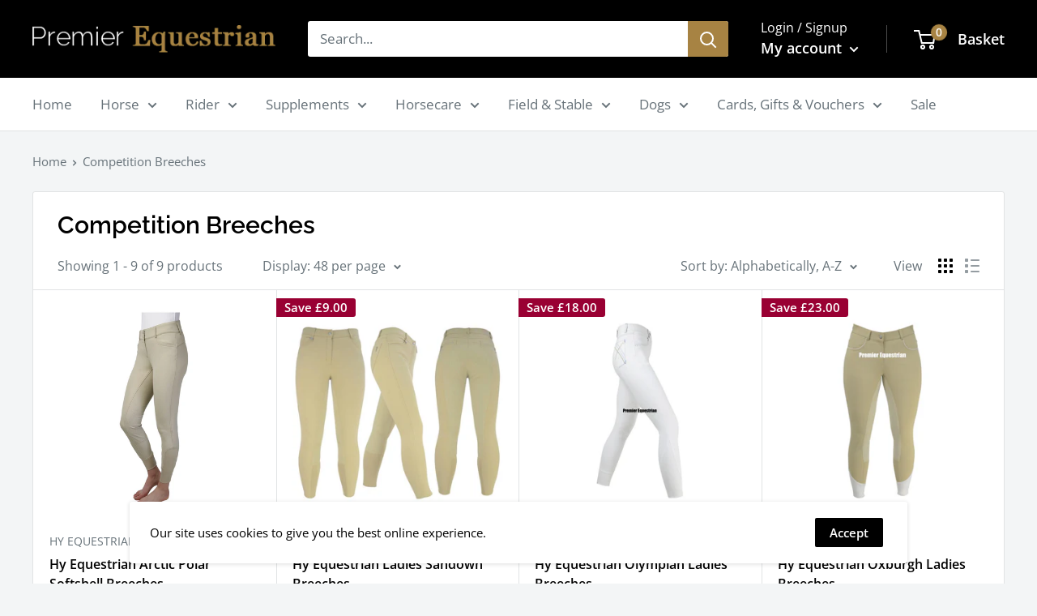

--- FILE ---
content_type: text/html; charset=utf-8
request_url: https://www.premierequestrian.co.uk/collections/competition-breeches
body_size: 35269
content:
<!doctype html>

<html class="no-js" lang="en">
  <head>
    <meta charset="utf-8">
    <meta name="viewport" content="width=device-width, initial-scale=1.0, height=device-height, minimum-scale=1.0, maximum-scale=5.0">
    <meta name="theme-color" content="#a78343"><title>Competition Breeches - Premier Equestrian
</title><link rel="canonical" href="https://www.premierequestrian.co.uk/collections/competition-breeches"><link rel="shortcut icon" href="//www.premierequestrian.co.uk/cdn/shop/files/pe-fav_96x96.png?v=1614301400" type="image/png"><link rel="preload" as="style" href="//www.premierequestrian.co.uk/cdn/shop/t/2/assets/theme.css?v=76980723777706904491606482372">
    <link rel="preload" as="script" href="//www.premierequestrian.co.uk/cdn/shop/t/2/assets/theme.min.js?v=116761201341942993531642697999">
    <link rel="preconnect" href="https://cdn.shopify.com">
    <link rel="preconnect" href="https://fonts.shopifycdn.com">
    <link rel="dns-prefetch" href="https://productreviews.shopifycdn.com">
    <link rel="dns-prefetch" href="https://ajax.googleapis.com">
    <link rel="dns-prefetch" href="https://maps.googleapis.com">
    <link rel="dns-prefetch" href="https://maps.gstatic.com">

    <meta property="og:type" content="website">
  <meta property="og:title" content="Competition Breeches">
  <meta property="og:image" content="http://www.premierequestrian.co.uk/cdn/shop/collections/Ballinclover.jpg?v=1606765705">
  <meta property="og:image:secure_url" content="https://www.premierequestrian.co.uk/cdn/shop/collections/Ballinclover.jpg?v=1606765705">
  <meta property="og:image:width" content="664">
  <meta property="og:image:height" content="1000"><meta property="og:url" content="https://www.premierequestrian.co.uk/collections/competition-breeches">
<meta property="og:site_name" content="Premier Equestrian"><meta name="twitter:card" content="summary"><meta name="twitter:title" content="Competition Breeches">
  <meta name="twitter:description" content="">
  <meta name="twitter:image" content="https://www.premierequestrian.co.uk/cdn/shop/collections/Ballinclover_600x600_crop_center.jpg?v=1606765705">
    <link rel="preload" href="//www.premierequestrian.co.uk/cdn/fonts/raleway/raleway_n6.87db7132fdf2b1a000ff834d3753ad5731e10d88.woff2" as="font" type="font/woff2" crossorigin>
<link rel="preload" href="//www.premierequestrian.co.uk/cdn/fonts/open_sans/opensans_n4.c32e4d4eca5273f6d4ee95ddf54b5bbb75fc9b61.woff2" as="font" type="font/woff2" crossorigin>

<style>
  @font-face {
  font-family: Raleway;
  font-weight: 600;
  font-style: normal;
  font-display: swap;
  src: url("//www.premierequestrian.co.uk/cdn/fonts/raleway/raleway_n6.87db7132fdf2b1a000ff834d3753ad5731e10d88.woff2") format("woff2"),
       url("//www.premierequestrian.co.uk/cdn/fonts/raleway/raleway_n6.ad26493e9aeb22e08a6282f7bed6ea8ab7c3927f.woff") format("woff");
}

  @font-face {
  font-family: "Open Sans";
  font-weight: 400;
  font-style: normal;
  font-display: swap;
  src: url("//www.premierequestrian.co.uk/cdn/fonts/open_sans/opensans_n4.c32e4d4eca5273f6d4ee95ddf54b5bbb75fc9b61.woff2") format("woff2"),
       url("//www.premierequestrian.co.uk/cdn/fonts/open_sans/opensans_n4.5f3406f8d94162b37bfa232b486ac93ee892406d.woff") format("woff");
}

@font-face {
  font-family: "Open Sans";
  font-weight: 600;
  font-style: normal;
  font-display: swap;
  src: url("//www.premierequestrian.co.uk/cdn/fonts/open_sans/opensans_n6.15aeff3c913c3fe570c19cdfeed14ce10d09fb08.woff2") format("woff2"),
       url("//www.premierequestrian.co.uk/cdn/fonts/open_sans/opensans_n6.14bef14c75f8837a87f70ce22013cb146ee3e9f3.woff") format("woff");
}

@font-face {
  font-family: Raleway;
  font-weight: 600;
  font-style: italic;
  font-display: swap;
  src: url("//www.premierequestrian.co.uk/cdn/fonts/raleway/raleway_i6.3ca54d7a36de0718dd80fae3527e1a64a421eeb8.woff2") format("woff2"),
       url("//www.premierequestrian.co.uk/cdn/fonts/raleway/raleway_i6.b468b8770307bd25eee5b284ea3424978349afe2.woff") format("woff");
}


  @font-face {
  font-family: "Open Sans";
  font-weight: 700;
  font-style: normal;
  font-display: swap;
  src: url("//www.premierequestrian.co.uk/cdn/fonts/open_sans/opensans_n7.a9393be1574ea8606c68f4441806b2711d0d13e4.woff2") format("woff2"),
       url("//www.premierequestrian.co.uk/cdn/fonts/open_sans/opensans_n7.7b8af34a6ebf52beb1a4c1d8c73ad6910ec2e553.woff") format("woff");
}

  @font-face {
  font-family: "Open Sans";
  font-weight: 400;
  font-style: italic;
  font-display: swap;
  src: url("//www.premierequestrian.co.uk/cdn/fonts/open_sans/opensans_i4.6f1d45f7a46916cc95c694aab32ecbf7509cbf33.woff2") format("woff2"),
       url("//www.premierequestrian.co.uk/cdn/fonts/open_sans/opensans_i4.4efaa52d5a57aa9a57c1556cc2b7465d18839daa.woff") format("woff");
}

  @font-face {
  font-family: "Open Sans";
  font-weight: 700;
  font-style: italic;
  font-display: swap;
  src: url("//www.premierequestrian.co.uk/cdn/fonts/open_sans/opensans_i7.916ced2e2ce15f7fcd95d196601a15e7b89ee9a4.woff2") format("woff2"),
       url("//www.premierequestrian.co.uk/cdn/fonts/open_sans/opensans_i7.99a9cff8c86ea65461de497ade3d515a98f8b32a.woff") format("woff");
}


  :root {
    --default-text-font-size : 15px;
    --base-text-font-size    : 17px;
    --heading-font-family    : Raleway, sans-serif;
    --heading-font-weight    : 600;
    --heading-font-style     : normal;
    --text-font-family       : "Open Sans", sans-serif;
    --text-font-weight       : 400;
    --text-font-style        : normal;
    --text-font-bolder-weight: 600;
    --text-link-decoration   : underline;

    --text-color               : #677279;
    --text-color-rgb           : 103, 114, 121;
    --heading-color            : #000000;
    --border-color             : #e1e3e4;
    --border-color-rgb         : 225, 227, 228;
    --form-border-color        : #d4d6d8;
    --accent-color             : #a78343;
    --accent-color-rgb         : 167, 131, 67;
    --link-color               : #1d253e;
    --link-color-hover         : #05060a;
    --background               : #f3f5f6;
    --secondary-background     : #ffffff;
    --secondary-background-rgb : 255, 255, 255;
    --accent-background        : rgba(167, 131, 67, 0.08);

    --input-background: #ffffff;

    --error-color       : #d40000;
    --error-background  : rgba(212, 0, 0, 0.07);
    --success-color     : #027b02;
    --success-background: rgba(2, 123, 2, 0.11);

    --primary-button-background      : #a78343;
    --primary-button-background-rgb  : 167, 131, 67;
    --primary-button-text-color      : #ffffff;
    --secondary-button-background    : #000000;
    --secondary-button-background-rgb: 0, 0, 0;
    --secondary-button-text-color    : #ffffff;

    --header-background      : #000000;
    --header-text-color      : #ffffff;
    --header-light-text-color: #ffffff;
    --header-border-color    : rgba(255, 255, 255, 0.3);
    --header-accent-color    : #a78343;

    --footer-background-color:    #000000;
    --footer-heading-text-color:  #ffffff;
    --footer-body-text-color:     #ffffff;
    --footer-accent-color:        #a78343;
    --footer-accent-color-rgb:    167, 131, 67;
    --footer-border:              none;
    
    --flickity-arrow-color: #abb1b4;--product-on-sale-accent           : #990033;
    --product-on-sale-accent-rgb       : 153, 0, 51;
    --product-on-sale-color            : #ffffff;
    --product-in-stock-color           : #007900;
    --product-low-stock-color          : #990033;
    --product-sold-out-color           : #8a9297;
    --product-custom-label-1-background: #008a00;
    --product-custom-label-1-color     : #ffffff;
    --product-custom-label-2-background: #00a500;
    --product-custom-label-2-color     : #ffffff;
    --product-review-star-color        : #ffbd00;

    --mobile-container-gutter : 20px;
    --desktop-container-gutter: 40px;
  }
</style>

<script>
  // IE11 does not have support for CSS variables, so we have to polyfill them
  if (!(((window || {}).CSS || {}).supports && window.CSS.supports('(--a: 0)'))) {
    const script = document.createElement('script');
    script.type = 'text/javascript';
    script.src = 'https://cdn.jsdelivr.net/npm/css-vars-ponyfill@2';
    script.onload = function() {
      cssVars({});
    };

    document.getElementsByTagName('head')[0].appendChild(script);
  }
</script>


    <script>window.performance && window.performance.mark && window.performance.mark('shopify.content_for_header.start');</script><meta name="facebook-domain-verification" content="wp48wmfnks4akum8lq7yljms9dj361">
<meta id="shopify-digital-wallet" name="shopify-digital-wallet" content="/51456999595/digital_wallets/dialog">
<meta name="shopify-checkout-api-token" content="d60e16bf683d18f0c51035586b877513">
<link rel="alternate" type="application/atom+xml" title="Feed" href="/collections/competition-breeches.atom" />
<link rel="alternate" type="application/json+oembed" href="https://www.premierequestrian.co.uk/collections/competition-breeches.oembed">
<script async="async" src="/checkouts/internal/preloads.js?locale=en-GB"></script>
<link rel="preconnect" href="https://shop.app" crossorigin="anonymous">
<script async="async" src="https://shop.app/checkouts/internal/preloads.js?locale=en-GB&shop_id=51456999595" crossorigin="anonymous"></script>
<script id="apple-pay-shop-capabilities" type="application/json">{"shopId":51456999595,"countryCode":"GB","currencyCode":"GBP","merchantCapabilities":["supports3DS"],"merchantId":"gid:\/\/shopify\/Shop\/51456999595","merchantName":"Premier Equestrian","requiredBillingContactFields":["postalAddress","email","phone"],"requiredShippingContactFields":["postalAddress","email","phone"],"shippingType":"shipping","supportedNetworks":["visa","maestro","masterCard","amex","discover","elo"],"total":{"type":"pending","label":"Premier Equestrian","amount":"1.00"},"shopifyPaymentsEnabled":true,"supportsSubscriptions":true}</script>
<script id="shopify-features" type="application/json">{"accessToken":"d60e16bf683d18f0c51035586b877513","betas":["rich-media-storefront-analytics"],"domain":"www.premierequestrian.co.uk","predictiveSearch":true,"shopId":51456999595,"locale":"en"}</script>
<script>var Shopify = Shopify || {};
Shopify.shop = "premierequestrian.myshopify.com";
Shopify.locale = "en";
Shopify.currency = {"active":"GBP","rate":"1.0"};
Shopify.country = "GB";
Shopify.theme = {"name":"Warehouse","id":115956154539,"schema_name":"Warehouse","schema_version":"1.15.1","theme_store_id":871,"role":"main"};
Shopify.theme.handle = "null";
Shopify.theme.style = {"id":null,"handle":null};
Shopify.cdnHost = "www.premierequestrian.co.uk/cdn";
Shopify.routes = Shopify.routes || {};
Shopify.routes.root = "/";</script>
<script type="module">!function(o){(o.Shopify=o.Shopify||{}).modules=!0}(window);</script>
<script>!function(o){function n(){var o=[];function n(){o.push(Array.prototype.slice.apply(arguments))}return n.q=o,n}var t=o.Shopify=o.Shopify||{};t.loadFeatures=n(),t.autoloadFeatures=n()}(window);</script>
<script>
  window.ShopifyPay = window.ShopifyPay || {};
  window.ShopifyPay.apiHost = "shop.app\/pay";
  window.ShopifyPay.redirectState = null;
</script>
<script id="shop-js-analytics" type="application/json">{"pageType":"collection"}</script>
<script defer="defer" async type="module" src="//www.premierequestrian.co.uk/cdn/shopifycloud/shop-js/modules/v2/client.init-shop-cart-sync_BApSsMSl.en.esm.js"></script>
<script defer="defer" async type="module" src="//www.premierequestrian.co.uk/cdn/shopifycloud/shop-js/modules/v2/chunk.common_CBoos6YZ.esm.js"></script>
<script type="module">
  await import("//www.premierequestrian.co.uk/cdn/shopifycloud/shop-js/modules/v2/client.init-shop-cart-sync_BApSsMSl.en.esm.js");
await import("//www.premierequestrian.co.uk/cdn/shopifycloud/shop-js/modules/v2/chunk.common_CBoos6YZ.esm.js");

  window.Shopify.SignInWithShop?.initShopCartSync?.({"fedCMEnabled":true,"windoidEnabled":true});

</script>
<script>
  window.Shopify = window.Shopify || {};
  if (!window.Shopify.featureAssets) window.Shopify.featureAssets = {};
  window.Shopify.featureAssets['shop-js'] = {"shop-cart-sync":["modules/v2/client.shop-cart-sync_DJczDl9f.en.esm.js","modules/v2/chunk.common_CBoos6YZ.esm.js"],"init-fed-cm":["modules/v2/client.init-fed-cm_BzwGC0Wi.en.esm.js","modules/v2/chunk.common_CBoos6YZ.esm.js"],"init-windoid":["modules/v2/client.init-windoid_BS26ThXS.en.esm.js","modules/v2/chunk.common_CBoos6YZ.esm.js"],"shop-cash-offers":["modules/v2/client.shop-cash-offers_DthCPNIO.en.esm.js","modules/v2/chunk.common_CBoos6YZ.esm.js","modules/v2/chunk.modal_Bu1hFZFC.esm.js"],"shop-button":["modules/v2/client.shop-button_D_JX508o.en.esm.js","modules/v2/chunk.common_CBoos6YZ.esm.js"],"init-shop-email-lookup-coordinator":["modules/v2/client.init-shop-email-lookup-coordinator_DFwWcvrS.en.esm.js","modules/v2/chunk.common_CBoos6YZ.esm.js"],"shop-toast-manager":["modules/v2/client.shop-toast-manager_tEhgP2F9.en.esm.js","modules/v2/chunk.common_CBoos6YZ.esm.js"],"shop-login-button":["modules/v2/client.shop-login-button_DwLgFT0K.en.esm.js","modules/v2/chunk.common_CBoos6YZ.esm.js","modules/v2/chunk.modal_Bu1hFZFC.esm.js"],"avatar":["modules/v2/client.avatar_BTnouDA3.en.esm.js"],"init-shop-cart-sync":["modules/v2/client.init-shop-cart-sync_BApSsMSl.en.esm.js","modules/v2/chunk.common_CBoos6YZ.esm.js"],"pay-button":["modules/v2/client.pay-button_BuNmcIr_.en.esm.js","modules/v2/chunk.common_CBoos6YZ.esm.js"],"init-shop-for-new-customer-accounts":["modules/v2/client.init-shop-for-new-customer-accounts_DrjXSI53.en.esm.js","modules/v2/client.shop-login-button_DwLgFT0K.en.esm.js","modules/v2/chunk.common_CBoos6YZ.esm.js","modules/v2/chunk.modal_Bu1hFZFC.esm.js"],"init-customer-accounts-sign-up":["modules/v2/client.init-customer-accounts-sign-up_TlVCiykN.en.esm.js","modules/v2/client.shop-login-button_DwLgFT0K.en.esm.js","modules/v2/chunk.common_CBoos6YZ.esm.js","modules/v2/chunk.modal_Bu1hFZFC.esm.js"],"shop-follow-button":["modules/v2/client.shop-follow-button_C5D3XtBb.en.esm.js","modules/v2/chunk.common_CBoos6YZ.esm.js","modules/v2/chunk.modal_Bu1hFZFC.esm.js"],"checkout-modal":["modules/v2/client.checkout-modal_8TC_1FUY.en.esm.js","modules/v2/chunk.common_CBoos6YZ.esm.js","modules/v2/chunk.modal_Bu1hFZFC.esm.js"],"init-customer-accounts":["modules/v2/client.init-customer-accounts_C0Oh2ljF.en.esm.js","modules/v2/client.shop-login-button_DwLgFT0K.en.esm.js","modules/v2/chunk.common_CBoos6YZ.esm.js","modules/v2/chunk.modal_Bu1hFZFC.esm.js"],"lead-capture":["modules/v2/client.lead-capture_Cq0gfm7I.en.esm.js","modules/v2/chunk.common_CBoos6YZ.esm.js","modules/v2/chunk.modal_Bu1hFZFC.esm.js"],"shop-login":["modules/v2/client.shop-login_BmtnoEUo.en.esm.js","modules/v2/chunk.common_CBoos6YZ.esm.js","modules/v2/chunk.modal_Bu1hFZFC.esm.js"],"payment-terms":["modules/v2/client.payment-terms_BHOWV7U_.en.esm.js","modules/v2/chunk.common_CBoos6YZ.esm.js","modules/v2/chunk.modal_Bu1hFZFC.esm.js"]};
</script>
<script id="__st">var __st={"a":51456999595,"offset":0,"reqid":"794765e0-4cfb-4799-a3c7-43db58a680c9-1768892702","pageurl":"www.premierequestrian.co.uk\/collections\/competition-breeches","u":"8ed32627efb9","p":"collection","rtyp":"collection","rid":238057291947};</script>
<script>window.ShopifyPaypalV4VisibilityTracking = true;</script>
<script id="captcha-bootstrap">!function(){'use strict';const t='contact',e='account',n='new_comment',o=[[t,t],['blogs',n],['comments',n],[t,'customer']],c=[[e,'customer_login'],[e,'guest_login'],[e,'recover_customer_password'],[e,'create_customer']],r=t=>t.map((([t,e])=>`form[action*='/${t}']:not([data-nocaptcha='true']) input[name='form_type'][value='${e}']`)).join(','),a=t=>()=>t?[...document.querySelectorAll(t)].map((t=>t.form)):[];function s(){const t=[...o],e=r(t);return a(e)}const i='password',u='form_key',d=['recaptcha-v3-token','g-recaptcha-response','h-captcha-response',i],f=()=>{try{return window.sessionStorage}catch{return}},m='__shopify_v',_=t=>t.elements[u];function p(t,e,n=!1){try{const o=window.sessionStorage,c=JSON.parse(o.getItem(e)),{data:r}=function(t){const{data:e,action:n}=t;return t[m]||n?{data:e,action:n}:{data:t,action:n}}(c);for(const[e,n]of Object.entries(r))t.elements[e]&&(t.elements[e].value=n);n&&o.removeItem(e)}catch(o){console.error('form repopulation failed',{error:o})}}const l='form_type',E='cptcha';function T(t){t.dataset[E]=!0}const w=window,h=w.document,L='Shopify',v='ce_forms',y='captcha';let A=!1;((t,e)=>{const n=(g='f06e6c50-85a8-45c8-87d0-21a2b65856fe',I='https://cdn.shopify.com/shopifycloud/storefront-forms-hcaptcha/ce_storefront_forms_captcha_hcaptcha.v1.5.2.iife.js',D={infoText:'Protected by hCaptcha',privacyText:'Privacy',termsText:'Terms'},(t,e,n)=>{const o=w[L][v],c=o.bindForm;if(c)return c(t,g,e,D).then(n);var r;o.q.push([[t,g,e,D],n]),r=I,A||(h.body.append(Object.assign(h.createElement('script'),{id:'captcha-provider',async:!0,src:r})),A=!0)});var g,I,D;w[L]=w[L]||{},w[L][v]=w[L][v]||{},w[L][v].q=[],w[L][y]=w[L][y]||{},w[L][y].protect=function(t,e){n(t,void 0,e),T(t)},Object.freeze(w[L][y]),function(t,e,n,w,h,L){const[v,y,A,g]=function(t,e,n){const i=e?o:[],u=t?c:[],d=[...i,...u],f=r(d),m=r(i),_=r(d.filter((([t,e])=>n.includes(e))));return[a(f),a(m),a(_),s()]}(w,h,L),I=t=>{const e=t.target;return e instanceof HTMLFormElement?e:e&&e.form},D=t=>v().includes(t);t.addEventListener('submit',(t=>{const e=I(t);if(!e)return;const n=D(e)&&!e.dataset.hcaptchaBound&&!e.dataset.recaptchaBound,o=_(e),c=g().includes(e)&&(!o||!o.value);(n||c)&&t.preventDefault(),c&&!n&&(function(t){try{if(!f())return;!function(t){const e=f();if(!e)return;const n=_(t);if(!n)return;const o=n.value;o&&e.removeItem(o)}(t);const e=Array.from(Array(32),(()=>Math.random().toString(36)[2])).join('');!function(t,e){_(t)||t.append(Object.assign(document.createElement('input'),{type:'hidden',name:u})),t.elements[u].value=e}(t,e),function(t,e){const n=f();if(!n)return;const o=[...t.querySelectorAll(`input[type='${i}']`)].map((({name:t})=>t)),c=[...d,...o],r={};for(const[a,s]of new FormData(t).entries())c.includes(a)||(r[a]=s);n.setItem(e,JSON.stringify({[m]:1,action:t.action,data:r}))}(t,e)}catch(e){console.error('failed to persist form',e)}}(e),e.submit())}));const S=(t,e)=>{t&&!t.dataset[E]&&(n(t,e.some((e=>e===t))),T(t))};for(const o of['focusin','change'])t.addEventListener(o,(t=>{const e=I(t);D(e)&&S(e,y())}));const B=e.get('form_key'),M=e.get(l),P=B&&M;t.addEventListener('DOMContentLoaded',(()=>{const t=y();if(P)for(const e of t)e.elements[l].value===M&&p(e,B);[...new Set([...A(),...v().filter((t=>'true'===t.dataset.shopifyCaptcha))])].forEach((e=>S(e,t)))}))}(h,new URLSearchParams(w.location.search),n,t,e,['guest_login'])})(!0,!0)}();</script>
<script integrity="sha256-4kQ18oKyAcykRKYeNunJcIwy7WH5gtpwJnB7kiuLZ1E=" data-source-attribution="shopify.loadfeatures" defer="defer" src="//www.premierequestrian.co.uk/cdn/shopifycloud/storefront/assets/storefront/load_feature-a0a9edcb.js" crossorigin="anonymous"></script>
<script crossorigin="anonymous" defer="defer" src="//www.premierequestrian.co.uk/cdn/shopifycloud/storefront/assets/shopify_pay/storefront-65b4c6d7.js?v=20250812"></script>
<script data-source-attribution="shopify.dynamic_checkout.dynamic.init">var Shopify=Shopify||{};Shopify.PaymentButton=Shopify.PaymentButton||{isStorefrontPortableWallets:!0,init:function(){window.Shopify.PaymentButton.init=function(){};var t=document.createElement("script");t.src="https://www.premierequestrian.co.uk/cdn/shopifycloud/portable-wallets/latest/portable-wallets.en.js",t.type="module",document.head.appendChild(t)}};
</script>
<script data-source-attribution="shopify.dynamic_checkout.buyer_consent">
  function portableWalletsHideBuyerConsent(e){var t=document.getElementById("shopify-buyer-consent"),n=document.getElementById("shopify-subscription-policy-button");t&&n&&(t.classList.add("hidden"),t.setAttribute("aria-hidden","true"),n.removeEventListener("click",e))}function portableWalletsShowBuyerConsent(e){var t=document.getElementById("shopify-buyer-consent"),n=document.getElementById("shopify-subscription-policy-button");t&&n&&(t.classList.remove("hidden"),t.removeAttribute("aria-hidden"),n.addEventListener("click",e))}window.Shopify?.PaymentButton&&(window.Shopify.PaymentButton.hideBuyerConsent=portableWalletsHideBuyerConsent,window.Shopify.PaymentButton.showBuyerConsent=portableWalletsShowBuyerConsent);
</script>
<script data-source-attribution="shopify.dynamic_checkout.cart.bootstrap">document.addEventListener("DOMContentLoaded",(function(){function t(){return document.querySelector("shopify-accelerated-checkout-cart, shopify-accelerated-checkout")}if(t())Shopify.PaymentButton.init();else{new MutationObserver((function(e,n){t()&&(Shopify.PaymentButton.init(),n.disconnect())})).observe(document.body,{childList:!0,subtree:!0})}}));
</script>
<link id="shopify-accelerated-checkout-styles" rel="stylesheet" media="screen" href="https://www.premierequestrian.co.uk/cdn/shopifycloud/portable-wallets/latest/accelerated-checkout-backwards-compat.css" crossorigin="anonymous">
<style id="shopify-accelerated-checkout-cart">
        #shopify-buyer-consent {
  margin-top: 1em;
  display: inline-block;
  width: 100%;
}

#shopify-buyer-consent.hidden {
  display: none;
}

#shopify-subscription-policy-button {
  background: none;
  border: none;
  padding: 0;
  text-decoration: underline;
  font-size: inherit;
  cursor: pointer;
}

#shopify-subscription-policy-button::before {
  box-shadow: none;
}

      </style>

<script>window.performance && window.performance.mark && window.performance.mark('shopify.content_for_header.end');</script>

    <link rel="stylesheet" href="//www.premierequestrian.co.uk/cdn/shop/t/2/assets/theme.css?v=76980723777706904491606482372">

    


  <script type="application/ld+json">
  {
    "@context": "http://schema.org",
    "@type": "BreadcrumbList",
  "itemListElement": [{
      "@type": "ListItem",
      "position": 1,
      "name": "Home",
      "item": "https://www.premierequestrian.co.uk"
    },{
          "@type": "ListItem",
          "position": 2,
          "name": "Competition Breeches",
          "item": "https://www.premierequestrian.co.uk/collections/competition-breeches"
        }]
  }
  </script>


    <script>
      // This allows to expose several variables to the global scope, to be used in scripts
      window.theme = {
        pageType: "collection",
        cartCount: 0,
        moneyFormat: "£{{amount}}",
        moneyWithCurrencyFormat: "£{{amount}} GBP",
        showDiscount: true,
        discountMode: "saving",
        searchMode: "product,article",
        cartType: "page"
      };

      window.routes = {
        rootUrl: "\/",
        rootUrlWithoutSlash: '',
        cartUrl: "\/cart",
        cartAddUrl: "\/cart\/add",
        cartChangeUrl: "\/cart\/change",
        searchUrl: "\/search",
        productRecommendationsUrl: "\/recommendations\/products"
      };

      window.languages = {
        productRegularPrice: "Regular price",
        productSalePrice: "Sale price",
        collectionOnSaleLabel: "Save {{savings}}",
        productFormUnavailable: "Unavailable",
        productFormAddToCart: "Add to basket",
        productFormSoldOut: "Sold out",
        productAdded: "Product has been added to your basket",
        productAddedShort: "Added!",
        shippingEstimatorNoResults: "No delivery could be found for your address.",
        shippingEstimatorOneResult: "There is one delivery rate for your address:",
        shippingEstimatorMultipleResults: "There are {{count}} delivery rates for your address:",
        shippingEstimatorErrors: "There are some errors:"
      };

      window.lazySizesConfig = {
        loadHidden: false,
        hFac: 0.8,
        expFactor: 3,
        customMedia: {
          '--phone': '(max-width: 640px)',
          '--tablet': '(min-width: 641px) and (max-width: 1023px)',
          '--lap': '(min-width: 1024px)'
        }
      };

      document.documentElement.className = document.documentElement.className.replace('no-js', 'js');
    </script>


  <!-- Google tag (gtag.js) -->
<script async src="https://www.googletagmanager.com/gtag/js?id=G-1MG31X7QP3"></script>
<script>
  window.dataLayer = window.dataLayer || [];
  function gtag(){dataLayer.push(arguments);}
  gtag('js', new Date());

  gtag('config', 'G-1MG31X7QP3');
</script><script src="//www.premierequestrian.co.uk/cdn/shop/t/2/assets/theme.min.js?v=116761201341942993531642697999" defer></script>
    <script src="//www.premierequestrian.co.uk/cdn/shop/t/2/assets/custom.js?v=90373254691674712701605884806" defer></script><script>
        (function () {
          window.onpageshow = function() {
            // We force re-freshing the cart content onpageshow, as most browsers will serve a cache copy when hitting the
            // back button, which cause staled data
            document.documentElement.dispatchEvent(new CustomEvent('cart:refresh', {
              bubbles: true,
              detail: {scrollToTop: false}
            }));
          };
        })();
      </script><link href="https://monorail-edge.shopifysvc.com" rel="dns-prefetch">
<script>(function(){if ("sendBeacon" in navigator && "performance" in window) {try {var session_token_from_headers = performance.getEntriesByType('navigation')[0].serverTiming.find(x => x.name == '_s').description;} catch {var session_token_from_headers = undefined;}var session_cookie_matches = document.cookie.match(/_shopify_s=([^;]*)/);var session_token_from_cookie = session_cookie_matches && session_cookie_matches.length === 2 ? session_cookie_matches[1] : "";var session_token = session_token_from_headers || session_token_from_cookie || "";function handle_abandonment_event(e) {var entries = performance.getEntries().filter(function(entry) {return /monorail-edge.shopifysvc.com/.test(entry.name);});if (!window.abandonment_tracked && entries.length === 0) {window.abandonment_tracked = true;var currentMs = Date.now();var navigation_start = performance.timing.navigationStart;var payload = {shop_id: 51456999595,url: window.location.href,navigation_start,duration: currentMs - navigation_start,session_token,page_type: "collection"};window.navigator.sendBeacon("https://monorail-edge.shopifysvc.com/v1/produce", JSON.stringify({schema_id: "online_store_buyer_site_abandonment/1.1",payload: payload,metadata: {event_created_at_ms: currentMs,event_sent_at_ms: currentMs}}));}}window.addEventListener('pagehide', handle_abandonment_event);}}());</script>
<script id="web-pixels-manager-setup">(function e(e,d,r,n,o){if(void 0===o&&(o={}),!Boolean(null===(a=null===(i=window.Shopify)||void 0===i?void 0:i.analytics)||void 0===a?void 0:a.replayQueue)){var i,a;window.Shopify=window.Shopify||{};var t=window.Shopify;t.analytics=t.analytics||{};var s=t.analytics;s.replayQueue=[],s.publish=function(e,d,r){return s.replayQueue.push([e,d,r]),!0};try{self.performance.mark("wpm:start")}catch(e){}var l=function(){var e={modern:/Edge?\/(1{2}[4-9]|1[2-9]\d|[2-9]\d{2}|\d{4,})\.\d+(\.\d+|)|Firefox\/(1{2}[4-9]|1[2-9]\d|[2-9]\d{2}|\d{4,})\.\d+(\.\d+|)|Chrom(ium|e)\/(9{2}|\d{3,})\.\d+(\.\d+|)|(Maci|X1{2}).+ Version\/(15\.\d+|(1[6-9]|[2-9]\d|\d{3,})\.\d+)([,.]\d+|)( \(\w+\)|)( Mobile\/\w+|) Safari\/|Chrome.+OPR\/(9{2}|\d{3,})\.\d+\.\d+|(CPU[ +]OS|iPhone[ +]OS|CPU[ +]iPhone|CPU IPhone OS|CPU iPad OS)[ +]+(15[._]\d+|(1[6-9]|[2-9]\d|\d{3,})[._]\d+)([._]\d+|)|Android:?[ /-](13[3-9]|1[4-9]\d|[2-9]\d{2}|\d{4,})(\.\d+|)(\.\d+|)|Android.+Firefox\/(13[5-9]|1[4-9]\d|[2-9]\d{2}|\d{4,})\.\d+(\.\d+|)|Android.+Chrom(ium|e)\/(13[3-9]|1[4-9]\d|[2-9]\d{2}|\d{4,})\.\d+(\.\d+|)|SamsungBrowser\/([2-9]\d|\d{3,})\.\d+/,legacy:/Edge?\/(1[6-9]|[2-9]\d|\d{3,})\.\d+(\.\d+|)|Firefox\/(5[4-9]|[6-9]\d|\d{3,})\.\d+(\.\d+|)|Chrom(ium|e)\/(5[1-9]|[6-9]\d|\d{3,})\.\d+(\.\d+|)([\d.]+$|.*Safari\/(?![\d.]+ Edge\/[\d.]+$))|(Maci|X1{2}).+ Version\/(10\.\d+|(1[1-9]|[2-9]\d|\d{3,})\.\d+)([,.]\d+|)( \(\w+\)|)( Mobile\/\w+|) Safari\/|Chrome.+OPR\/(3[89]|[4-9]\d|\d{3,})\.\d+\.\d+|(CPU[ +]OS|iPhone[ +]OS|CPU[ +]iPhone|CPU IPhone OS|CPU iPad OS)[ +]+(10[._]\d+|(1[1-9]|[2-9]\d|\d{3,})[._]\d+)([._]\d+|)|Android:?[ /-](13[3-9]|1[4-9]\d|[2-9]\d{2}|\d{4,})(\.\d+|)(\.\d+|)|Mobile Safari.+OPR\/([89]\d|\d{3,})\.\d+\.\d+|Android.+Firefox\/(13[5-9]|1[4-9]\d|[2-9]\d{2}|\d{4,})\.\d+(\.\d+|)|Android.+Chrom(ium|e)\/(13[3-9]|1[4-9]\d|[2-9]\d{2}|\d{4,})\.\d+(\.\d+|)|Android.+(UC? ?Browser|UCWEB|U3)[ /]?(15\.([5-9]|\d{2,})|(1[6-9]|[2-9]\d|\d{3,})\.\d+)\.\d+|SamsungBrowser\/(5\.\d+|([6-9]|\d{2,})\.\d+)|Android.+MQ{2}Browser\/(14(\.(9|\d{2,})|)|(1[5-9]|[2-9]\d|\d{3,})(\.\d+|))(\.\d+|)|K[Aa][Ii]OS\/(3\.\d+|([4-9]|\d{2,})\.\d+)(\.\d+|)/},d=e.modern,r=e.legacy,n=navigator.userAgent;return n.match(d)?"modern":n.match(r)?"legacy":"unknown"}(),u="modern"===l?"modern":"legacy",c=(null!=n?n:{modern:"",legacy:""})[u],f=function(e){return[e.baseUrl,"/wpm","/b",e.hashVersion,"modern"===e.buildTarget?"m":"l",".js"].join("")}({baseUrl:d,hashVersion:r,buildTarget:u}),m=function(e){var d=e.version,r=e.bundleTarget,n=e.surface,o=e.pageUrl,i=e.monorailEndpoint;return{emit:function(e){var a=e.status,t=e.errorMsg,s=(new Date).getTime(),l=JSON.stringify({metadata:{event_sent_at_ms:s},events:[{schema_id:"web_pixels_manager_load/3.1",payload:{version:d,bundle_target:r,page_url:o,status:a,surface:n,error_msg:t},metadata:{event_created_at_ms:s}}]});if(!i)return console&&console.warn&&console.warn("[Web Pixels Manager] No Monorail endpoint provided, skipping logging."),!1;try{return self.navigator.sendBeacon.bind(self.navigator)(i,l)}catch(e){}var u=new XMLHttpRequest;try{return u.open("POST",i,!0),u.setRequestHeader("Content-Type","text/plain"),u.send(l),!0}catch(e){return console&&console.warn&&console.warn("[Web Pixels Manager] Got an unhandled error while logging to Monorail."),!1}}}}({version:r,bundleTarget:l,surface:e.surface,pageUrl:self.location.href,monorailEndpoint:e.monorailEndpoint});try{o.browserTarget=l,function(e){var d=e.src,r=e.async,n=void 0===r||r,o=e.onload,i=e.onerror,a=e.sri,t=e.scriptDataAttributes,s=void 0===t?{}:t,l=document.createElement("script"),u=document.querySelector("head"),c=document.querySelector("body");if(l.async=n,l.src=d,a&&(l.integrity=a,l.crossOrigin="anonymous"),s)for(var f in s)if(Object.prototype.hasOwnProperty.call(s,f))try{l.dataset[f]=s[f]}catch(e){}if(o&&l.addEventListener("load",o),i&&l.addEventListener("error",i),u)u.appendChild(l);else{if(!c)throw new Error("Did not find a head or body element to append the script");c.appendChild(l)}}({src:f,async:!0,onload:function(){if(!function(){var e,d;return Boolean(null===(d=null===(e=window.Shopify)||void 0===e?void 0:e.analytics)||void 0===d?void 0:d.initialized)}()){var d=window.webPixelsManager.init(e)||void 0;if(d){var r=window.Shopify.analytics;r.replayQueue.forEach((function(e){var r=e[0],n=e[1],o=e[2];d.publishCustomEvent(r,n,o)})),r.replayQueue=[],r.publish=d.publishCustomEvent,r.visitor=d.visitor,r.initialized=!0}}},onerror:function(){return m.emit({status:"failed",errorMsg:"".concat(f," has failed to load")})},sri:function(e){var d=/^sha384-[A-Za-z0-9+/=]+$/;return"string"==typeof e&&d.test(e)}(c)?c:"",scriptDataAttributes:o}),m.emit({status:"loading"})}catch(e){m.emit({status:"failed",errorMsg:(null==e?void 0:e.message)||"Unknown error"})}}})({shopId: 51456999595,storefrontBaseUrl: "https://www.premierequestrian.co.uk",extensionsBaseUrl: "https://extensions.shopifycdn.com/cdn/shopifycloud/web-pixels-manager",monorailEndpoint: "https://monorail-edge.shopifysvc.com/unstable/produce_batch",surface: "storefront-renderer",enabledBetaFlags: ["2dca8a86"],webPixelsConfigList: [{"id":"205324459","configuration":"{\"pixel_id\":\"309511044697352\",\"pixel_type\":\"facebook_pixel\",\"metaapp_system_user_token\":\"-\"}","eventPayloadVersion":"v1","runtimeContext":"OPEN","scriptVersion":"ca16bc87fe92b6042fbaa3acc2fbdaa6","type":"APP","apiClientId":2329312,"privacyPurposes":["ANALYTICS","MARKETING","SALE_OF_DATA"],"dataSharingAdjustments":{"protectedCustomerApprovalScopes":["read_customer_address","read_customer_email","read_customer_name","read_customer_personal_data","read_customer_phone"]}},{"id":"74186923","eventPayloadVersion":"v1","runtimeContext":"LAX","scriptVersion":"1","type":"CUSTOM","privacyPurposes":["ANALYTICS"],"name":"Google Analytics tag (migrated)"},{"id":"shopify-app-pixel","configuration":"{}","eventPayloadVersion":"v1","runtimeContext":"STRICT","scriptVersion":"0450","apiClientId":"shopify-pixel","type":"APP","privacyPurposes":["ANALYTICS","MARKETING"]},{"id":"shopify-custom-pixel","eventPayloadVersion":"v1","runtimeContext":"LAX","scriptVersion":"0450","apiClientId":"shopify-pixel","type":"CUSTOM","privacyPurposes":["ANALYTICS","MARKETING"]}],isMerchantRequest: false,initData: {"shop":{"name":"Premier Equestrian","paymentSettings":{"currencyCode":"GBP"},"myshopifyDomain":"premierequestrian.myshopify.com","countryCode":"GB","storefrontUrl":"https:\/\/www.premierequestrian.co.uk"},"customer":null,"cart":null,"checkout":null,"productVariants":[],"purchasingCompany":null},},"https://www.premierequestrian.co.uk/cdn","fcfee988w5aeb613cpc8e4bc33m6693e112",{"modern":"","legacy":""},{"shopId":"51456999595","storefrontBaseUrl":"https:\/\/www.premierequestrian.co.uk","extensionBaseUrl":"https:\/\/extensions.shopifycdn.com\/cdn\/shopifycloud\/web-pixels-manager","surface":"storefront-renderer","enabledBetaFlags":"[\"2dca8a86\"]","isMerchantRequest":"false","hashVersion":"fcfee988w5aeb613cpc8e4bc33m6693e112","publish":"custom","events":"[[\"page_viewed\",{}],[\"collection_viewed\",{\"collection\":{\"id\":\"238057291947\",\"title\":\"Competition Breeches\",\"productVariants\":[{\"price\":{\"amount\":69.99,\"currencyCode\":\"GBP\"},\"product\":{\"title\":\"Hy Equestrian Arctic Polar Softshell Breeches\",\"vendor\":\"Hy Equestrian\",\"id\":\"7026855182507\",\"untranslatedTitle\":\"Hy Equestrian Arctic Polar Softshell Breeches\",\"url\":\"\/products\/hy-equestrian-arctic-polar-softshell-breeches\",\"type\":\"ladies breeches\"},\"id\":\"40933946556587\",\"image\":{\"src\":\"\/\/www.premierequestrian.co.uk\/cdn\/shop\/products\/Hy-Equestrian-Arctic-Polar-Softshell-Breeches-06.jpg?v=1635949939\"},\"sku\":\"32573\",\"title\":\"24\\\" \/ Beige\",\"untranslatedTitle\":\"24\\\" \/ Beige\"},{\"price\":{\"amount\":50.99,\"currencyCode\":\"GBP\"},\"product\":{\"title\":\"Hy Equestrian Ladies Sandown Breeches\",\"vendor\":\"HyPERFORMANCE\",\"id\":\"6097871929515\",\"untranslatedTitle\":\"Hy Equestrian Ladies Sandown Breeches\",\"url\":\"\/products\/hy-equestrian-ladies-sandown-breeches\",\"type\":\"ladies breeches\"},\"id\":\"37642698424491\",\"image\":{\"src\":\"\/\/www.premierequestrian.co.uk\/cdn\/shop\/files\/hyperformance_sandown_beige.jpg?v=1700605747\"},\"sku\":\"Sandown\",\"title\":\"30 \/ Beige\",\"untranslatedTitle\":\"30 \/ Beige\"},{\"price\":{\"amount\":41.99,\"currencyCode\":\"GBP\"},\"product\":{\"title\":\"Hy Equestrian Olympian Ladies Breeches\",\"vendor\":\"Hy Equestrian\",\"id\":\"6097806196907\",\"untranslatedTitle\":\"Hy Equestrian Olympian Ladies Breeches\",\"url\":\"\/products\/hy-equestrian-olympian-ladies-breeches\",\"type\":\"ladies breeches\"},\"id\":\"37642389291179\",\"image\":{\"src\":\"\/\/www.premierequestrian.co.uk\/cdn\/shop\/products\/HyPERFORMANCE-Olympian_Ladies-Breeches-08_9c4b84c1-b106-4a4e-accd-a9b33757a8e1.jpg?v=1667842524\"},\"sku\":\"18239\",\"title\":\"24 \/ Steel Grey\/Royal Blue\",\"untranslatedTitle\":\"24 \/ Steel Grey\/Royal Blue\"},{\"price\":{\"amount\":46.99,\"currencyCode\":\"GBP\"},\"product\":{\"title\":\"Hy Equestrian Oxburgh Ladies Breeches\",\"vendor\":\"HyPERFORMANCE\",\"id\":\"6097801838763\",\"untranslatedTitle\":\"Hy Equestrian Oxburgh Ladies Breeches\",\"url\":\"\/products\/hy-equestrian-oxburgh-ladies-breeches\",\"type\":\"ladies breeches\"},\"id\":\"37642352623787\",\"image\":{\"src\":\"\/\/www.premierequestrian.co.uk\/cdn\/shop\/products\/PR-16936-HyPERFORMANCE-Oxburgh-Competition-Breeches-01_70a4efda-44f3-411e-ac1c-8c2430581ce9.jpg?v=1606385112\"},\"sku\":\"16938\",\"title\":\"26 \/ Beige\",\"untranslatedTitle\":\"26 \/ Beige\"},{\"price\":{\"amount\":49.99,\"currencyCode\":\"GBP\"},\"product\":{\"title\":\"Hy Equestrian Pro Ladies Breeches\",\"vendor\":\"Hy Equestrian\",\"id\":\"6097855905963\",\"untranslatedTitle\":\"Hy Equestrian Pro Ladies Breeches\",\"url\":\"\/products\/hy-equestrian-pro-ladies-breeches\",\"type\":\"ladies breeches\"},\"id\":\"37642616996011\",\"image\":{\"src\":\"\/\/www.premierequestrian.co.uk\/cdn\/shop\/products\/9398_-_HyPERFORMANCE_-_Pro_Ladies_Breeches-2_281_29.jpg?v=1697202530\"},\"sku\":\"9399\",\"title\":\"26\\\" \/ Navy\",\"untranslatedTitle\":\"26\\\" \/ Navy\"},{\"price\":{\"amount\":69.99,\"currencyCode\":\"GBP\"},\"product\":{\"title\":\"Hy Equestrian Roka Crystal Breeches\",\"vendor\":\"Hy Equestrian\",\"id\":\"6097877172395\",\"untranslatedTitle\":\"Hy Equestrian Roka Crystal Breeches\",\"url\":\"\/products\/hy-equestrian-roka-crystal-breeches\",\"type\":\"ladies breeches\"},\"id\":\"37642752262315\",\"image\":{\"src\":\"\/\/www.premierequestrian.co.uk\/cdn\/shop\/products\/PR-13983-HyFASHION-Roka-Crystal-Breeches-white_front_pockets.jpg?v=1606344252\"},\"sku\":\"13989\",\"title\":\"26\\\" \/ White\/Silver Crystal\",\"untranslatedTitle\":\"26\\\" \/ White\/Silver Crystal\"},{\"price\":{\"amount\":69.99,\"currencyCode\":\"GBP\"},\"product\":{\"title\":\"Hy EQUESTRIAN Roka Rose Breeches\",\"vendor\":\"Hy Equestrian\",\"id\":\"7342206451883\",\"untranslatedTitle\":\"Hy EQUESTRIAN Roka Rose Breeches\",\"url\":\"\/products\/hy-equestrian-roka-rose-breeches\",\"type\":\"ladies breeches\"},\"id\":\"41847693541547\",\"image\":{\"src\":\"\/\/www.premierequestrian.co.uk\/cdn\/shop\/products\/HyEquestrian-RokaRoseBreeches-Lifestyle01.jpg?v=1654456079\"},\"sku\":\"30691\",\"title\":\"28\\\" \/ White with Navy\/Rose Gold Diamantes\",\"untranslatedTitle\":\"28\\\" \/ White with Navy\/Rose Gold Diamantes\"},{\"price\":{\"amount\":45.5,\"currencyCode\":\"GBP\"},\"product\":{\"title\":\"Mark Todd Ladies Contender Competition Breeches - 30% OFF\",\"vendor\":\"Mark Todd\",\"id\":\"6097885462699\",\"untranslatedTitle\":\"Mark Todd Ladies Contender Competition Breeches - 30% OFF\",\"url\":\"\/products\/mark-todd-ladies-contender-competition-breeches\",\"type\":\"ladies breeches\"},\"id\":\"37642779951275\",\"image\":{\"src\":\"\/\/www.premierequestrian.co.uk\/cdn\/shop\/products\/15603319480_69d5b86084_z.jpg?v=1606344701\"},\"sku\":\"802682\",\"title\":\"24\\\" \/ Funghi (dark beige)\",\"untranslatedTitle\":\"24\\\" \/ Funghi (dark beige)\"},{\"price\":{\"amount\":66.99,\"currencyCode\":\"GBP\"},\"product\":{\"title\":\"Mark Todd Ladies Marceline Breeches - LAST FEW\",\"vendor\":\"Mark Todd\",\"id\":\"6165156167851\",\"untranslatedTitle\":\"Mark Todd Ladies Marceline Breeches - LAST FEW\",\"url\":\"\/products\/mark-todd-ladies-marceline-breeches\",\"type\":\"ladies breeches\"},\"id\":\"37852107833515\",\"image\":{\"src\":\"\/\/www.premierequestrian.co.uk\/cdn\/shop\/products\/marktoddmarcelinebreechesbeige.jpg?v=1700601307\"},\"sku\":\"603158\",\"title\":\"26\\\" \/ Beige\",\"untranslatedTitle\":\"26\\\" \/ Beige\"}]}}]]"});</script><script>
  window.ShopifyAnalytics = window.ShopifyAnalytics || {};
  window.ShopifyAnalytics.meta = window.ShopifyAnalytics.meta || {};
  window.ShopifyAnalytics.meta.currency = 'GBP';
  var meta = {"products":[{"id":7026855182507,"gid":"gid:\/\/shopify\/Product\/7026855182507","vendor":"Hy Equestrian","type":"ladies breeches","handle":"hy-equestrian-arctic-polar-softshell-breeches","variants":[{"id":40933946556587,"price":6999,"name":"Hy Equestrian Arctic Polar Softshell Breeches - 24\" \/ Beige","public_title":"24\" \/ Beige","sku":"32573"},{"id":40933946589355,"price":6999,"name":"Hy Equestrian Arctic Polar Softshell Breeches - 24\" \/ Navy","public_title":"24\" \/ Navy","sku":"32574"},{"id":40933946622123,"price":6999,"name":"Hy Equestrian Arctic Polar Softshell Breeches - 26\" \/ Beige","public_title":"26\" \/ Beige","sku":"32575"},{"id":40933946654891,"price":6999,"name":"Hy Equestrian Arctic Polar Softshell Breeches - 26\" \/ Navy","public_title":"26\" \/ Navy","sku":"32576"},{"id":40933946687659,"price":6999,"name":"Hy Equestrian Arctic Polar Softshell Breeches - 28\" \/ Beige","public_title":"28\" \/ Beige","sku":"32577"},{"id":40933946720427,"price":6999,"name":"Hy Equestrian Arctic Polar Softshell Breeches - 28\" \/ Navy","public_title":"28\" \/ Navy","sku":"32578"},{"id":40933946753195,"price":6999,"name":"Hy Equestrian Arctic Polar Softshell Breeches - 30\" \/ Beige","public_title":"30\" \/ Beige","sku":"32579"},{"id":40933946785963,"price":6999,"name":"Hy Equestrian Arctic Polar Softshell Breeches - 30\" \/ Navy","public_title":"30\" \/ Navy","sku":"32580"},{"id":40933946818731,"price":6999,"name":"Hy Equestrian Arctic Polar Softshell Breeches - 32\" \/ Beige","public_title":"32\" \/ Beige","sku":"32581"},{"id":40933946851499,"price":6999,"name":"Hy Equestrian Arctic Polar Softshell Breeches - 32\" \/ Navy","public_title":"32\" \/ Navy","sku":"32582"},{"id":40933946884267,"price":6999,"name":"Hy Equestrian Arctic Polar Softshell Breeches - 34\" \/ Beige","public_title":"34\" \/ Beige","sku":"32583"},{"id":40933946917035,"price":6999,"name":"Hy Equestrian Arctic Polar Softshell Breeches - 34\" \/ Navy","public_title":"34\" \/ Navy","sku":"32584"}],"remote":false},{"id":6097871929515,"gid":"gid:\/\/shopify\/Product\/6097871929515","vendor":"HyPERFORMANCE","type":"ladies breeches","handle":"hy-equestrian-ladies-sandown-breeches","variants":[{"id":37642698424491,"price":5099,"name":"Hy Equestrian Ladies Sandown Breeches - 30 \/ Beige","public_title":"30 \/ Beige","sku":"Sandown"}],"remote":false},{"id":6097806196907,"gid":"gid:\/\/shopify\/Product\/6097806196907","vendor":"Hy Equestrian","type":"ladies breeches","handle":"hy-equestrian-olympian-ladies-breeches","variants":[{"id":37642389291179,"price":4199,"name":"Hy Equestrian Olympian Ladies Breeches - 24 \/ Steel Grey\/Royal Blue","public_title":"24 \/ Steel Grey\/Royal Blue","sku":"18239"},{"id":37642388930731,"price":4199,"name":"Hy Equestrian Olympian Ladies Breeches - 26 \/ Arctic White\/Royal Blue","public_title":"26 \/ Arctic White\/Royal Blue","sku":"18253"},{"id":37642388996267,"price":4199,"name":"Hy Equestrian Olympian Ladies Breeches - 28 \/ Arctic White\/Royal Blue","public_title":"28 \/ Arctic White\/Royal Blue","sku":"18254"},{"id":37642388963499,"price":4199,"name":"Hy Equestrian Olympian Ladies Breeches - 30 \/ Arctic White\/Royal Blue","public_title":"30 \/ Arctic White\/Royal Blue","sku":"18256"},{"id":37642389323947,"price":4199,"name":"Hy Equestrian Olympian Ladies Breeches - 30 \/ Steel Grey\/Royal Blue","public_title":"30 \/ Steel Grey\/Royal Blue","sku":"18243"},{"id":37642389127339,"price":4199,"name":"Hy Equestrian Olympian Ladies Breeches - 30 \/ Black Panther\/Royal Blue","public_title":"30 \/ Black Panther\/Royal Blue","sku":"18249"},{"id":37642389029035,"price":4199,"name":"Hy Equestrian Olympian Ladies Breeches - 32 \/ Arctic White\/Royal Blue","public_title":"32 \/ Arctic White\/Royal Blue","sku":"18257"},{"id":37642389192875,"price":4199,"name":"Hy Equestrian Olympian Ladies Breeches - 32 \/ Steel Grey\/Royal Blue","public_title":"32 \/ Steel Grey\/Royal Blue","sku":"18244"},{"id":37642389356715,"price":4199,"name":"Hy Equestrian Olympian Ladies Breeches - 32 \/ Black Panther\/Royal Blue","public_title":"32 \/ Black Panther\/Royal Blue","sku":"18250"}],"remote":false},{"id":6097801838763,"gid":"gid:\/\/shopify\/Product\/6097801838763","vendor":"HyPERFORMANCE","type":"ladies breeches","handle":"hy-equestrian-oxburgh-ladies-breeches","variants":[{"id":37642352623787,"price":4699,"name":"Hy Equestrian Oxburgh Ladies Breeches - 26 \/ Beige","public_title":"26 \/ Beige","sku":"16938"}],"remote":false},{"id":6097855905963,"gid":"gid:\/\/shopify\/Product\/6097855905963","vendor":"Hy Equestrian","type":"ladies breeches","handle":"hy-equestrian-pro-ladies-breeches","variants":[{"id":37642616996011,"price":4999,"name":"Hy Equestrian Pro Ladies Breeches - 26\" \/ Navy","public_title":"26\" \/ Navy","sku":"9399"},{"id":37642617094315,"price":4999,"name":"Hy Equestrian Pro Ladies Breeches - 26\" \/ White","public_title":"26\" \/ White","sku":"9515"},{"id":37642617290923,"price":4999,"name":"Hy Equestrian Pro Ladies Breeches - 30\" \/ Navy","public_title":"30\" \/ Navy","sku":"9402"},{"id":37642617192619,"price":4800,"name":"Hy Equestrian Pro Ladies Breeches - 30\" \/ White","public_title":"30\" \/ White","sku":"9518"}],"remote":false},{"id":6097877172395,"gid":"gid:\/\/shopify\/Product\/6097877172395","vendor":"Hy Equestrian","type":"ladies breeches","handle":"hy-equestrian-roka-crystal-breeches","variants":[{"id":37642752262315,"price":6999,"name":"Hy Equestrian Roka Crystal Breeches - 26\" \/ White\/Silver Crystal","public_title":"26\" \/ White\/Silver Crystal","sku":"13989"},{"id":37642752393387,"price":6999,"name":"Hy Equestrian Roka Crystal Breeches - 26\" \/ Black\/Black Crystal","public_title":"26\" \/ Black\/Black Crystal","sku":"13984"},{"id":37642752295083,"price":6999,"name":"Hy Equestrian Roka Crystal Breeches - 28\" \/ White\/Silver Crystal","public_title":"28\" \/ White\/Silver Crystal","sku":"13990"},{"id":37642752360619,"price":6999,"name":"Hy Equestrian Roka Crystal Breeches - 28\" \/ Black\/Black Crystal","public_title":"28\" \/ Black\/Black Crystal","sku":"13985"},{"id":37642752426155,"price":6999,"name":"Hy Equestrian Roka Crystal Breeches - 30\" \/ White\/Silver Crystal","public_title":"30\" \/ White\/Silver Crystal","sku":"13991"},{"id":37642752491691,"price":6999,"name":"Hy Equestrian Roka Crystal Breeches - 30\" \/ Black\/Black Crystal","public_title":"30\" \/ Black\/Black Crystal","sku":"13986"},{"id":37642752458923,"price":6999,"name":"Hy Equestrian Roka Crystal Breeches - 32\" \/ White\/Silver Crystal","public_title":"32\" \/ White\/Silver Crystal","sku":"13992"},{"id":37642752327851,"price":6999,"name":"Hy Equestrian Roka Crystal Breeches - 32\" \/ Black\/Black Crystal","public_title":"32\" \/ Black\/Black Crystal","sku":"13987"}],"remote":false},{"id":7342206451883,"gid":"gid:\/\/shopify\/Product\/7342206451883","vendor":"Hy Equestrian","type":"ladies breeches","handle":"hy-equestrian-roka-rose-breeches","variants":[{"id":41847693541547,"price":6999,"name":"Hy EQUESTRIAN Roka Rose Breeches - 28\" \/ White with Navy\/Rose Gold Diamantes","public_title":"28\" \/ White with Navy\/Rose Gold Diamantes","sku":"30691"},{"id":41847693607083,"price":6999,"name":"Hy EQUESTRIAN Roka Rose Breeches - 30\" \/ White with Navy\/Rose Gold Diamantes","public_title":"30\" \/ White with Navy\/Rose Gold Diamantes","sku":"30692"},{"id":41847693672619,"price":6999,"name":"Hy EQUESTRIAN Roka Rose Breeches - 32\" \/ White with Navy\/Rose Gold Diamantes","public_title":"32\" \/ White with Navy\/Rose Gold Diamantes","sku":"30693"}],"remote":false},{"id":6097885462699,"gid":"gid:\/\/shopify\/Product\/6097885462699","vendor":"Mark Todd","type":"ladies breeches","handle":"mark-todd-ladies-contender-competition-breeches","variants":[{"id":37642779951275,"price":4550,"name":"Mark Todd Ladies Contender Competition Breeches - 30% OFF - 24\" \/ Funghi (dark beige)","public_title":"24\" \/ Funghi (dark beige)","sku":"802682"},{"id":44527513665707,"price":4550,"name":"Mark Todd Ladies Contender Competition Breeches - 30% OFF - 30\" \/ Funghi (dark beige)","public_title":"30\" \/ Funghi (dark beige)","sku":""}],"remote":false},{"id":6165156167851,"gid":"gid:\/\/shopify\/Product\/6165156167851","vendor":"Mark Todd","type":"ladies breeches","handle":"mark-todd-ladies-marceline-breeches","variants":[{"id":37852107833515,"price":6699,"name":"Mark Todd Ladies Marceline Breeches - LAST FEW - 26\" \/ Beige","public_title":"26\" \/ Beige","sku":"603158"},{"id":37852108030123,"price":6699,"name":"Mark Todd Ladies Marceline Breeches - LAST FEW - 28\" \/ Beige","public_title":"28\" \/ Beige","sku":"603159"}],"remote":false}],"page":{"pageType":"collection","resourceType":"collection","resourceId":238057291947,"requestId":"794765e0-4cfb-4799-a3c7-43db58a680c9-1768892702"}};
  for (var attr in meta) {
    window.ShopifyAnalytics.meta[attr] = meta[attr];
  }
</script>
<script class="analytics">
  (function () {
    var customDocumentWrite = function(content) {
      var jquery = null;

      if (window.jQuery) {
        jquery = window.jQuery;
      } else if (window.Checkout && window.Checkout.$) {
        jquery = window.Checkout.$;
      }

      if (jquery) {
        jquery('body').append(content);
      }
    };

    var hasLoggedConversion = function(token) {
      if (token) {
        return document.cookie.indexOf('loggedConversion=' + token) !== -1;
      }
      return false;
    }

    var setCookieIfConversion = function(token) {
      if (token) {
        var twoMonthsFromNow = new Date(Date.now());
        twoMonthsFromNow.setMonth(twoMonthsFromNow.getMonth() + 2);

        document.cookie = 'loggedConversion=' + token + '; expires=' + twoMonthsFromNow;
      }
    }

    var trekkie = window.ShopifyAnalytics.lib = window.trekkie = window.trekkie || [];
    if (trekkie.integrations) {
      return;
    }
    trekkie.methods = [
      'identify',
      'page',
      'ready',
      'track',
      'trackForm',
      'trackLink'
    ];
    trekkie.factory = function(method) {
      return function() {
        var args = Array.prototype.slice.call(arguments);
        args.unshift(method);
        trekkie.push(args);
        return trekkie;
      };
    };
    for (var i = 0; i < trekkie.methods.length; i++) {
      var key = trekkie.methods[i];
      trekkie[key] = trekkie.factory(key);
    }
    trekkie.load = function(config) {
      trekkie.config = config || {};
      trekkie.config.initialDocumentCookie = document.cookie;
      var first = document.getElementsByTagName('script')[0];
      var script = document.createElement('script');
      script.type = 'text/javascript';
      script.onerror = function(e) {
        var scriptFallback = document.createElement('script');
        scriptFallback.type = 'text/javascript';
        scriptFallback.onerror = function(error) {
                var Monorail = {
      produce: function produce(monorailDomain, schemaId, payload) {
        var currentMs = new Date().getTime();
        var event = {
          schema_id: schemaId,
          payload: payload,
          metadata: {
            event_created_at_ms: currentMs,
            event_sent_at_ms: currentMs
          }
        };
        return Monorail.sendRequest("https://" + monorailDomain + "/v1/produce", JSON.stringify(event));
      },
      sendRequest: function sendRequest(endpointUrl, payload) {
        // Try the sendBeacon API
        if (window && window.navigator && typeof window.navigator.sendBeacon === 'function' && typeof window.Blob === 'function' && !Monorail.isIos12()) {
          var blobData = new window.Blob([payload], {
            type: 'text/plain'
          });

          if (window.navigator.sendBeacon(endpointUrl, blobData)) {
            return true;
          } // sendBeacon was not successful

        } // XHR beacon

        var xhr = new XMLHttpRequest();

        try {
          xhr.open('POST', endpointUrl);
          xhr.setRequestHeader('Content-Type', 'text/plain');
          xhr.send(payload);
        } catch (e) {
          console.log(e);
        }

        return false;
      },
      isIos12: function isIos12() {
        return window.navigator.userAgent.lastIndexOf('iPhone; CPU iPhone OS 12_') !== -1 || window.navigator.userAgent.lastIndexOf('iPad; CPU OS 12_') !== -1;
      }
    };
    Monorail.produce('monorail-edge.shopifysvc.com',
      'trekkie_storefront_load_errors/1.1',
      {shop_id: 51456999595,
      theme_id: 115956154539,
      app_name: "storefront",
      context_url: window.location.href,
      source_url: "//www.premierequestrian.co.uk/cdn/s/trekkie.storefront.cd680fe47e6c39ca5d5df5f0a32d569bc48c0f27.min.js"});

        };
        scriptFallback.async = true;
        scriptFallback.src = '//www.premierequestrian.co.uk/cdn/s/trekkie.storefront.cd680fe47e6c39ca5d5df5f0a32d569bc48c0f27.min.js';
        first.parentNode.insertBefore(scriptFallback, first);
      };
      script.async = true;
      script.src = '//www.premierequestrian.co.uk/cdn/s/trekkie.storefront.cd680fe47e6c39ca5d5df5f0a32d569bc48c0f27.min.js';
      first.parentNode.insertBefore(script, first);
    };
    trekkie.load(
      {"Trekkie":{"appName":"storefront","development":false,"defaultAttributes":{"shopId":51456999595,"isMerchantRequest":null,"themeId":115956154539,"themeCityHash":"4965171640103738685","contentLanguage":"en","currency":"GBP","eventMetadataId":"17551e83-0aeb-4414-9c0b-cefa4f2a0235"},"isServerSideCookieWritingEnabled":true,"monorailRegion":"shop_domain","enabledBetaFlags":["65f19447"]},"Session Attribution":{},"S2S":{"facebookCapiEnabled":false,"source":"trekkie-storefront-renderer","apiClientId":580111}}
    );

    var loaded = false;
    trekkie.ready(function() {
      if (loaded) return;
      loaded = true;

      window.ShopifyAnalytics.lib = window.trekkie;

      var originalDocumentWrite = document.write;
      document.write = customDocumentWrite;
      try { window.ShopifyAnalytics.merchantGoogleAnalytics.call(this); } catch(error) {};
      document.write = originalDocumentWrite;

      window.ShopifyAnalytics.lib.page(null,{"pageType":"collection","resourceType":"collection","resourceId":238057291947,"requestId":"794765e0-4cfb-4799-a3c7-43db58a680c9-1768892702","shopifyEmitted":true});

      var match = window.location.pathname.match(/checkouts\/(.+)\/(thank_you|post_purchase)/)
      var token = match? match[1]: undefined;
      if (!hasLoggedConversion(token)) {
        setCookieIfConversion(token);
        window.ShopifyAnalytics.lib.track("Viewed Product Category",{"currency":"GBP","category":"Collection: competition-breeches","collectionName":"competition-breeches","collectionId":238057291947,"nonInteraction":true},undefined,undefined,{"shopifyEmitted":true});
      }
    });


        var eventsListenerScript = document.createElement('script');
        eventsListenerScript.async = true;
        eventsListenerScript.src = "//www.premierequestrian.co.uk/cdn/shopifycloud/storefront/assets/shop_events_listener-3da45d37.js";
        document.getElementsByTagName('head')[0].appendChild(eventsListenerScript);

})();</script>
  <script>
  if (!window.ga || (window.ga && typeof window.ga !== 'function')) {
    window.ga = function ga() {
      (window.ga.q = window.ga.q || []).push(arguments);
      if (window.Shopify && window.Shopify.analytics && typeof window.Shopify.analytics.publish === 'function') {
        window.Shopify.analytics.publish("ga_stub_called", {}, {sendTo: "google_osp_migration"});
      }
      console.error("Shopify's Google Analytics stub called with:", Array.from(arguments), "\nSee https://help.shopify.com/manual/promoting-marketing/pixels/pixel-migration#google for more information.");
    };
    if (window.Shopify && window.Shopify.analytics && typeof window.Shopify.analytics.publish === 'function') {
      window.Shopify.analytics.publish("ga_stub_initialized", {}, {sendTo: "google_osp_migration"});
    }
  }
</script>
<script
  defer
  src="https://www.premierequestrian.co.uk/cdn/shopifycloud/perf-kit/shopify-perf-kit-3.0.4.min.js"
  data-application="storefront-renderer"
  data-shop-id="51456999595"
  data-render-region="gcp-us-central1"
  data-page-type="collection"
  data-theme-instance-id="115956154539"
  data-theme-name="Warehouse"
  data-theme-version="1.15.1"
  data-monorail-region="shop_domain"
  data-resource-timing-sampling-rate="10"
  data-shs="true"
  data-shs-beacon="true"
  data-shs-export-with-fetch="true"
  data-shs-logs-sample-rate="1"
  data-shs-beacon-endpoint="https://www.premierequestrian.co.uk/api/collect"
></script>
</head>

  <body class="warehouse--v1 features--animate-zoom template-collection " data-instant-intensity="viewport">
    <a href="#main" class="visually-hidden skip-to-content">Skip to content</a>
    <span class="loading-bar"></span>

    <div id="shopify-section-announcement-bar" class="shopify-section"></div>
<div id="shopify-section-popups" class="shopify-section"><div data-section-id="popups" data-section-type="popups"></div>

</div>
<div id="shopify-section-header" class="shopify-section shopify-section__header"><section data-section-id="header" data-section-type="header" data-section-settings='{
  "navigationLayout": "inline",
  "desktopOpenTrigger": "click",
  "useStickyHeader": true
}'>
  <header class="header header--inline " role="banner">
    <div class="container">
      <div class="header__inner"><nav class="header__mobile-nav hidden-lap-and-up">
            <button class="header__mobile-nav-toggle icon-state touch-area" data-action="toggle-menu" aria-expanded="false" aria-haspopup="true" aria-controls="mobile-menu" aria-label="Open menu">
              <span class="icon-state__primary"><svg focusable="false" class="icon icon--hamburger-mobile" viewBox="0 0 20 16" role="presentation">
      <path d="M0 14h20v2H0v-2zM0 0h20v2H0V0zm0 7h20v2H0V7z" fill="currentColor" fill-rule="evenodd"></path>
    </svg></span>
              <span class="icon-state__secondary"><svg focusable="false" class="icon icon--close" viewBox="0 0 19 19" role="presentation">
      <path d="M9.1923882 8.39339828l7.7781745-7.7781746 1.4142136 1.41421357-7.7781746 7.77817459 7.7781746 7.77817456L16.9705627 19l-7.7781745-7.7781746L1.41421356 19 0 17.5857864l7.7781746-7.77817456L0 2.02943725 1.41421356.61522369 9.1923882 8.39339828z" fill="currentColor" fill-rule="evenodd"></path>
    </svg></span>
            </button><div id="mobile-menu" class="mobile-menu" aria-hidden="true"><svg focusable="false" class="icon icon--nav-triangle-borderless" viewBox="0 0 20 9" role="presentation">
      <path d="M.47108938 9c.2694725-.26871321.57077721-.56867841.90388257-.89986354C3.12384116 6.36134886 5.74788116 3.76338565 9.2467995.30653888c.4145057-.4095171 1.0844277-.40860098 1.4977971.00205122L19.4935156 9H.47108938z" fill="#ffffff"></path>
    </svg><div class="mobile-menu__inner">
    <div class="mobile-menu__panel">
      <div class="mobile-menu__section">
        <ul class="mobile-menu__nav" data-type="menu" role="list"><li class="mobile-menu__nav-item"><a href="/" class="mobile-menu__nav-link" data-type="menuitem">Home</a></li><li class="mobile-menu__nav-item"><button class="mobile-menu__nav-link" data-type="menuitem" aria-haspopup="true" aria-expanded="false" aria-controls="mobile-panel-1" data-action="open-panel">Horse<svg focusable="false" class="icon icon--arrow-right" viewBox="0 0 8 12" role="presentation">
      <path stroke="currentColor" stroke-width="2" d="M2 2l4 4-4 4" fill="none" stroke-linecap="square"></path>
    </svg></button></li><li class="mobile-menu__nav-item"><button class="mobile-menu__nav-link" data-type="menuitem" aria-haspopup="true" aria-expanded="false" aria-controls="mobile-panel-2" data-action="open-panel">Rider<svg focusable="false" class="icon icon--arrow-right" viewBox="0 0 8 12" role="presentation">
      <path stroke="currentColor" stroke-width="2" d="M2 2l4 4-4 4" fill="none" stroke-linecap="square"></path>
    </svg></button></li><li class="mobile-menu__nav-item"><button class="mobile-menu__nav-link" data-type="menuitem" aria-haspopup="true" aria-expanded="false" aria-controls="mobile-panel-3" data-action="open-panel">Supplements<svg focusable="false" class="icon icon--arrow-right" viewBox="0 0 8 12" role="presentation">
      <path stroke="currentColor" stroke-width="2" d="M2 2l4 4-4 4" fill="none" stroke-linecap="square"></path>
    </svg></button></li><li class="mobile-menu__nav-item"><button class="mobile-menu__nav-link" data-type="menuitem" aria-haspopup="true" aria-expanded="false" aria-controls="mobile-panel-4" data-action="open-panel">Horsecare<svg focusable="false" class="icon icon--arrow-right" viewBox="0 0 8 12" role="presentation">
      <path stroke="currentColor" stroke-width="2" d="M2 2l4 4-4 4" fill="none" stroke-linecap="square"></path>
    </svg></button></li><li class="mobile-menu__nav-item"><button class="mobile-menu__nav-link" data-type="menuitem" aria-haspopup="true" aria-expanded="false" aria-controls="mobile-panel-5" data-action="open-panel">Field & Stable<svg focusable="false" class="icon icon--arrow-right" viewBox="0 0 8 12" role="presentation">
      <path stroke="currentColor" stroke-width="2" d="M2 2l4 4-4 4" fill="none" stroke-linecap="square"></path>
    </svg></button></li><li class="mobile-menu__nav-item"><button class="mobile-menu__nav-link" data-type="menuitem" aria-haspopup="true" aria-expanded="false" aria-controls="mobile-panel-6" data-action="open-panel">Dogs<svg focusable="false" class="icon icon--arrow-right" viewBox="0 0 8 12" role="presentation">
      <path stroke="currentColor" stroke-width="2" d="M2 2l4 4-4 4" fill="none" stroke-linecap="square"></path>
    </svg></button></li><li class="mobile-menu__nav-item"><button class="mobile-menu__nav-link" data-type="menuitem" aria-haspopup="true" aria-expanded="false" aria-controls="mobile-panel-7" data-action="open-panel">Cards, Gifts & Vouchers<svg focusable="false" class="icon icon--arrow-right" viewBox="0 0 8 12" role="presentation">
      <path stroke="currentColor" stroke-width="2" d="M2 2l4 4-4 4" fill="none" stroke-linecap="square"></path>
    </svg></button></li><li class="mobile-menu__nav-item"><a href="/collections/sale" class="mobile-menu__nav-link" data-type="menuitem">Sale</a></li></ul>
      </div><div class="mobile-menu__section mobile-menu__section--loose">
          <p class="mobile-menu__section-title heading h5">Need help?</p><div class="mobile-menu__help-wrapper"><svg focusable="false" class="icon icon--bi-phone" viewBox="0 0 24 24" role="presentation">
      <g stroke-width="2" fill="none" fill-rule="evenodd" stroke-linecap="square">
        <path d="M17 15l-3 3-8-8 3-3-5-5-3 3c0 9.941 8.059 18 18 18l3-3-5-5z" stroke="#000000"></path>
        <path d="M14 1c4.971 0 9 4.029 9 9m-9-5c2.761 0 5 2.239 5 5" stroke="#a78343"></path>
      </g>
    </svg><span>Call us 01723 859996</span>
            </div></div></div><div id="mobile-panel-1" class="mobile-menu__panel is-nested">
          <div class="mobile-menu__section is-sticky">
            <button class="mobile-menu__back-button" data-action="close-panel"><svg focusable="false" class="icon icon--arrow-left" viewBox="0 0 8 12" role="presentation">
      <path stroke="currentColor" stroke-width="2" d="M6 10L2 6l4-4" fill="none" stroke-linecap="square"></path>
    </svg> Back</button>
          </div>

          <div class="mobile-menu__section"><div class="mobile-menu__nav-list"><div class="mobile-menu__nav-list-item"><button class="mobile-menu__nav-list-toggle text--strong" aria-controls="mobile-list-0" aria-expanded="false" data-action="toggle-collapsible" data-close-siblings="false">Rugs<svg focusable="false" class="icon icon--arrow-bottom" viewBox="0 0 12 8" role="presentation">
      <path stroke="currentColor" stroke-width="2" d="M10 2L6 6 2 2" fill="none" stroke-linecap="square"></path>
    </svg>
                      </button>

                      <div id="mobile-list-0" class="mobile-menu__nav-collapsible">
                        <div class="mobile-menu__nav-collapsible-content">
                          <ul class="mobile-menu__nav" data-type="menu" role="list"><li class="mobile-menu__nav-item">
                                <a href="/collections/coolers-fleeces-sheets" class="mobile-menu__nav-link" data-type="menuitem">Coolers / Fleeces / Sheets</a>
                              </li><li class="mobile-menu__nav-item">
                                <a href="/collections/exercise" class="mobile-menu__nav-link" data-type="menuitem">Exercise</a>
                              </li><li class="mobile-menu__nav-item">
                                <a href="/collections/fly-sheets-masks" class="mobile-menu__nav-link" data-type="menuitem">Fly Sheets & Masks</a>
                              </li><li class="mobile-menu__nav-item">
                                <a href="/collections/neck-covers" class="mobile-menu__nav-link" data-type="menuitem">Neck Covers</a>
                              </li><li class="mobile-menu__nav-item">
                                <a href="/collections/rug-accessories" class="mobile-menu__nav-link" data-type="menuitem">Rug Accessories</a>
                              </li><li class="mobile-menu__nav-item">
                                <a href="/collections/lightweight-stable-rugs" class="mobile-menu__nav-link" data-type="menuitem">Stable Rugs - Lightweight</a>
                              </li><li class="mobile-menu__nav-item">
                                <a href="/collections/mediumweight-stable-rugs" class="mobile-menu__nav-link" data-type="menuitem">Stable Rugs - Mediumweight</a>
                              </li><li class="mobile-menu__nav-item">
                                <a href="/collections/heavyweight-stable-rugs" class="mobile-menu__nav-link" data-type="menuitem">Stable Rugs - Heavyweight</a>
                              </li><li class="mobile-menu__nav-item">
                                <a href="/collections/lightweight-0-100g" class="mobile-menu__nav-link" data-type="menuitem">Turnout - Lightweight</a>
                              </li><li class="mobile-menu__nav-item">
                                <a href="/collections/mediumweight-150-250g" class="mobile-menu__nav-link" data-type="menuitem">Turnout - Mediumweight</a>
                              </li><li class="mobile-menu__nav-item">
                                <a href="/collections/heavyweight-300g" class="mobile-menu__nav-link" data-type="menuitem">Turnout - Heavyweight</a>
                              </li></ul>
                        </div>
                      </div></div><div class="mobile-menu__nav-list-item"><button class="mobile-menu__nav-list-toggle text--strong" aria-controls="mobile-list-1" aria-expanded="false" data-action="toggle-collapsible" data-close-siblings="false">Tack<svg focusable="false" class="icon icon--arrow-bottom" viewBox="0 0 12 8" role="presentation">
      <path stroke="currentColor" stroke-width="2" d="M10 2L6 6 2 2" fill="none" stroke-linecap="square"></path>
    </svg>
                      </button>

                      <div id="mobile-list-1" class="mobile-menu__nav-collapsible">
                        <div class="mobile-menu__nav-collapsible-content">
                          <ul class="mobile-menu__nav" data-type="menu" role="list"><li class="mobile-menu__nav-item">
                                <a href="/collections/bits-accessories" class="mobile-menu__nav-link" data-type="menuitem">Bits & Accessories</a>
                              </li><li class="mobile-menu__nav-item">
                                <a href="/collections/bridles" class="mobile-menu__nav-link" data-type="menuitem">Bridles</a>
                              </li><li class="mobile-menu__nav-item">
                                <a href="/collections/browbands" class="mobile-menu__nav-link" data-type="menuitem">Browbands</a>
                              </li><li class="mobile-menu__nav-item">
                                <a href="/collections/fly-veils" class="mobile-menu__nav-link" data-type="menuitem">Fly Veils</a>
                              </li><li class="mobile-menu__nav-item">
                                <a href="/collections/girths" class="mobile-menu__nav-link" data-type="menuitem">Girths</a>
                              </li><li class="mobile-menu__nav-item">
                                <a href="/collections/leather-care" class="mobile-menu__nav-link" data-type="menuitem">Leather Care</a>
                              </li><li class="mobile-menu__nav-item">
                                <a href="/collections/leathers-stirrup-irons" class="mobile-menu__nav-link" data-type="menuitem">Leathers & Stirrup Irons</a>
                              </li><li class="mobile-menu__nav-item">
                                <a href="/collections/martingales-breastplates" class="mobile-menu__nav-link" data-type="menuitem">Martingales & Breastplates</a>
                              </li><li class="mobile-menu__nav-item">
                                <a href="/collections/reins" class="mobile-menu__nav-link" data-type="menuitem">Reins</a>
                              </li><li class="mobile-menu__nav-item">
                                <a href="/collections/saddles-accessories" class="mobile-menu__nav-link" data-type="menuitem">Saddles & Accessories</a>
                              </li><li class="mobile-menu__nav-item">
                                <a href="/collections/spare-parts" class="mobile-menu__nav-link" data-type="menuitem">Spare Parts</a>
                              </li><li class="mobile-menu__nav-item">
                                <a href="/collections/storage-protective-bags" class="mobile-menu__nav-link" data-type="menuitem">Storage / Bags</a>
                              </li><li class="mobile-menu__nav-item">
                                <a href="/collections/studs" class="mobile-menu__nav-link" data-type="menuitem">Studs</a>
                              </li></ul>
                        </div>
                      </div></div><div class="mobile-menu__nav-list-item"><button class="mobile-menu__nav-list-toggle text--strong" aria-controls="mobile-list-2" aria-expanded="false" data-action="toggle-collapsible" data-close-siblings="false">Boots & Bandages<svg focusable="false" class="icon icon--arrow-bottom" viewBox="0 0 12 8" role="presentation">
      <path stroke="currentColor" stroke-width="2" d="M10 2L6 6 2 2" fill="none" stroke-linecap="square"></path>
    </svg>
                      </button>

                      <div id="mobile-list-2" class="mobile-menu__nav-collapsible">
                        <div class="mobile-menu__nav-collapsible-content">
                          <ul class="mobile-menu__nav" data-type="menu" role="list"><li class="mobile-menu__nav-item">
                                <a href="/collections/bandages" class="mobile-menu__nav-link" data-type="menuitem">Bandages</a>
                              </li><li class="mobile-menu__nav-item">
                                <a href="/collections/brushing-boots-schooling-boots" class="mobile-menu__nav-link" data-type="menuitem">Brushing & Schooling Boots</a>
                              </li><li class="mobile-menu__nav-item">
                                <a href="/collections/cross-country-boots" class="mobile-menu__nav-link" data-type="menuitem">Cross Country Boots</a>
                              </li><li class="mobile-menu__nav-item">
                                <a href="/collections/leg-wraps-bandage-pads" class="mobile-menu__nav-link" data-type="menuitem">Leg Wraps & Bandage Pads</a>
                              </li><li class="mobile-menu__nav-item">
                                <a href="/collections/over-reach-boots" class="mobile-menu__nav-link" data-type="menuitem">Over Reach Boots</a>
                              </li><li class="mobile-menu__nav-item">
                                <a href="/collections/tendon-fetlock-boots-other" class="mobile-menu__nav-link" data-type="menuitem">Tendon & Fetlock Boots / Other</a>
                              </li><li class="mobile-menu__nav-item">
                                <a href="/collections/therapy-and-cooling-boots" class="mobile-menu__nav-link" data-type="menuitem">Therapy & Cooling Boots</a>
                              </li><li class="mobile-menu__nav-item">
                                <a href="/collections/turnout-boots" class="mobile-menu__nav-link" data-type="menuitem">Turnout Boots</a>
                              </li></ul>
                        </div>
                      </div></div><div class="mobile-menu__nav-list-item"><button class="mobile-menu__nav-list-toggle text--strong" aria-controls="mobile-list-3" aria-expanded="false" data-action="toggle-collapsible" data-close-siblings="false">Numnahs & Saddlecloths<svg focusable="false" class="icon icon--arrow-bottom" viewBox="0 0 12 8" role="presentation">
      <path stroke="currentColor" stroke-width="2" d="M10 2L6 6 2 2" fill="none" stroke-linecap="square"></path>
    </svg>
                      </button>

                      <div id="mobile-list-3" class="mobile-menu__nav-collapsible">
                        <div class="mobile-menu__nav-collapsible-content">
                          <ul class="mobile-menu__nav" data-type="menu" role="list"><li class="mobile-menu__nav-item">
                                <a href="/collections/close-contact-jump" class="mobile-menu__nav-link" data-type="menuitem">Close Contact - Jump</a>
                              </li><li class="mobile-menu__nav-item">
                                <a href="/collections/dressage" class="mobile-menu__nav-link" data-type="menuitem">Dressage</a>
                              </li><li class="mobile-menu__nav-item">
                                <a href="/collections/gp" class="mobile-menu__nav-link" data-type="menuitem">GP</a>
                              </li><li class="mobile-menu__nav-item">
                                <a href="/collections/protective-pads" class="mobile-menu__nav-link" data-type="menuitem">Protective Pads</a>
                              </li><li class="mobile-menu__nav-item">
                                <a href="/collections/seat-savers" class="mobile-menu__nav-link" data-type="menuitem">Seat Savers</a>
                              </li><li class="mobile-menu__nav-item">
                                <a href="/collections/sheepskin" class="mobile-menu__nav-link" data-type="menuitem">Sheepskin</a>
                              </li></ul>
                        </div>
                      </div></div><div class="mobile-menu__nav-list-item"><button class="mobile-menu__nav-list-toggle text--strong" aria-controls="mobile-list-4" aria-expanded="false" data-action="toggle-collapsible" data-close-siblings="false">Horsewear<svg focusable="false" class="icon icon--arrow-bottom" viewBox="0 0 12 8" role="presentation">
      <path stroke="currentColor" stroke-width="2" d="M10 2L6 6 2 2" fill="none" stroke-linecap="square"></path>
    </svg>
                      </button>

                      <div id="mobile-list-4" class="mobile-menu__nav-collapsible">
                        <div class="mobile-menu__nav-collapsible-content">
                          <ul class="mobile-menu__nav" data-type="menu" role="list"><li class="mobile-menu__nav-item">
                                <a href="/collections/fly-masks-sun-shields" class="mobile-menu__nav-link" data-type="menuitem">Fly Masks & Sun Shields</a>
                              </li><li class="mobile-menu__nav-item">
                                <a href="/collections/headcollars" class="mobile-menu__nav-link" data-type="menuitem">Headcollars</a>
                              </li><li class="mobile-menu__nav-item">
                                <a href="/collections/hiviz-reflective-wear" class="mobile-menu__nav-link" data-type="menuitem">HiViz / Reflective Wear</a>
                              </li><li class="mobile-menu__nav-item">
                                <a href="/collections/lunge-training-equipment" class="mobile-menu__nav-link" data-type="menuitem">Lunge & Training Equipment</a>
                              </li><li class="mobile-menu__nav-item">
                                <a href="/collections/muzzles" class="mobile-menu__nav-link" data-type="menuitem">Muzzles</a>
                              </li><li class="mobile-menu__nav-item">
                                <a href="/collections/ropes" class="mobile-menu__nav-link" data-type="menuitem">Ropes</a>
                              </li></ul>
                        </div>
                      </div></div><div class="mobile-menu__nav-list-item"><button class="mobile-menu__nav-list-toggle text--strong" aria-controls="mobile-list-5" aria-expanded="false" data-action="toggle-collapsible" data-close-siblings="false">Essentials<svg focusable="false" class="icon icon--arrow-bottom" viewBox="0 0 12 8" role="presentation">
      <path stroke="currentColor" stroke-width="2" d="M10 2L6 6 2 2" fill="none" stroke-linecap="square"></path>
    </svg>
                      </button>

                      <div id="mobile-list-5" class="mobile-menu__nav-collapsible">
                        <div class="mobile-menu__nav-collapsible-content">
                          <ul class="mobile-menu__nav" data-type="menu" role="list"><li class="mobile-menu__nav-item">
                                <a href="/collections/winter-essentials" class="mobile-menu__nav-link" data-type="menuitem">Winter Essentials</a>
                              </li><li class="mobile-menu__nav-item">
                                <a href="/collections/summer-essentials" class="mobile-menu__nav-link" data-type="menuitem">Summer Essentials</a>
                              </li></ul>
                        </div>
                      </div></div></div></div>
        </div><div id="mobile-panel-2" class="mobile-menu__panel is-nested">
          <div class="mobile-menu__section is-sticky">
            <button class="mobile-menu__back-button" data-action="close-panel"><svg focusable="false" class="icon icon--arrow-left" viewBox="0 0 8 12" role="presentation">
      <path stroke="currentColor" stroke-width="2" d="M6 10L2 6l4-4" fill="none" stroke-linecap="square"></path>
    </svg> Back</button>
          </div>

          <div class="mobile-menu__section"><div class="mobile-menu__nav-list"><div class="mobile-menu__nav-list-item"><button class="mobile-menu__nav-list-toggle text--strong" aria-controls="mobile-list-6" aria-expanded="false" data-action="toggle-collapsible" data-close-siblings="false">Clothing<svg focusable="false" class="icon icon--arrow-bottom" viewBox="0 0 12 8" role="presentation">
      <path stroke="currentColor" stroke-width="2" d="M10 2L6 6 2 2" fill="none" stroke-linecap="square"></path>
    </svg>
                      </button>

                      <div id="mobile-list-6" class="mobile-menu__nav-collapsible">
                        <div class="mobile-menu__nav-collapsible-content">
                          <ul class="mobile-menu__nav" data-type="menu" role="list"><li class="mobile-menu__nav-item">
                                <a href="/collections/clothing-accessories" class="mobile-menu__nav-link" data-type="menuitem">Accessories</a>
                              </li><li class="mobile-menu__nav-item">
                                <a href="/collections/belts" class="mobile-menu__nav-link" data-type="menuitem">Belts</a>
                              </li><li class="mobile-menu__nav-item">
                                <a href="/collections/competition-breeches" class="mobile-menu__nav-link" data-type="menuitem">Breeches</a>
                              </li><li class="mobile-menu__nav-item">
                                <a href="/collections/adult-gloves" class="mobile-menu__nav-link" data-type="menuitem">Gloves - Adult</a>
                              </li><li class="mobile-menu__nav-item">
                                <a href="/collections/child-gloves" class="mobile-menu__nav-link" data-type="menuitem">Gloves - Children</a>
                              </li><li class="mobile-menu__nav-item">
                                <a href="/collections/hat-ear-warmers-scarves-neck-tubes" class="mobile-menu__nav-link" data-type="menuitem">Head & Neckwear</a>
                              </li><li class="mobile-menu__nav-item">
                                <a href="/collections/jackets-gilets" class="mobile-menu__nav-link" data-type="menuitem">Jackets & Gilets</a>
                              </li><li class="mobile-menu__nav-item">
                                <a href="/collections/jackets-shirts-stocks-ties" class="mobile-menu__nav-link" data-type="menuitem">Jackets, Shirts, Stocks, Pins & Ties</a>
                              </li><li class="mobile-menu__nav-item">
                                <a href="/collections/fleeces-jumpers" class="mobile-menu__nav-link" data-type="menuitem">Jumpers - Adult</a>
                              </li><li class="mobile-menu__nav-item">
                                <a href="/collections/fleeces-jumpers-childs" class="mobile-menu__nav-link" data-type="menuitem">Jumpers - Children</a>
                              </li><li class="mobile-menu__nav-item">
                                <a href="/collections/tweed-casual-wear" class="mobile-menu__nav-link" data-type="menuitem">Tweed Casual Wear</a>
                              </li><li class="mobile-menu__nav-item">
                                <a href="/collections/xc-tops-base-layers-polo-shirts" class="mobile-menu__nav-link" data-type="menuitem">XC Tops, Base Layers & Polo Shirts</a>
                              </li></ul>
                        </div>
                      </div></div><div class="mobile-menu__nav-list-item"><button class="mobile-menu__nav-list-toggle text--strong" aria-controls="mobile-list-7" aria-expanded="false" data-action="toggle-collapsible" data-close-siblings="false">Footwear & Chaps<svg focusable="false" class="icon icon--arrow-bottom" viewBox="0 0 12 8" role="presentation">
      <path stroke="currentColor" stroke-width="2" d="M10 2L6 6 2 2" fill="none" stroke-linecap="square"></path>
    </svg>
                      </button>

                      <div id="mobile-list-7" class="mobile-menu__nav-collapsible">
                        <div class="mobile-menu__nav-collapsible-content">
                          <ul class="mobile-menu__nav" data-type="menu" role="list"><li class="mobile-menu__nav-item">
                                <a href="/collections/casual-footwear" class="mobile-menu__nav-link" data-type="menuitem">Casual Footwear</a>
                              </li><li class="mobile-menu__nav-item">
                                <a href="/collections/chaps-adult" class="mobile-menu__nav-link" data-type="menuitem">Chaps - Adult</a>
                              </li><li class="mobile-menu__nav-item">
                                <a href="/collections/chaps-child" class="mobile-menu__nav-link" data-type="menuitem">Chaps - Children</a>
                              </li><li class="mobile-menu__nav-item">
                                <a href="/collections/footwear-accessories-care" class="mobile-menu__nav-link" data-type="menuitem">Footwear Accessories & Care</a>
                              </li><li class="mobile-menu__nav-item">
                                <a href="/collections/jodhpur-paddock-boots" class="mobile-menu__nav-link" data-type="menuitem">Jodhpur & Paddock Boots</a>
                              </li><li class="mobile-menu__nav-item">
                                <a href="/collections/socks" class="mobile-menu__nav-link" data-type="menuitem">Socks</a>
                              </li><li class="mobile-menu__nav-item">
                                <a href="/collections/yard-boots-wellies-muckers" class="mobile-menu__nav-link" data-type="menuitem">Yard Boots, Wellies & Muckers</a>
                              </li></ul>
                        </div>
                      </div></div><div class="mobile-menu__nav-list-item"><button class="mobile-menu__nav-list-toggle text--strong" aria-controls="mobile-list-8" aria-expanded="false" data-action="toggle-collapsible" data-close-siblings="false">Riding Hats<svg focusable="false" class="icon icon--arrow-bottom" viewBox="0 0 12 8" role="presentation">
      <path stroke="currentColor" stroke-width="2" d="M10 2L6 6 2 2" fill="none" stroke-linecap="square"></path>
    </svg>
                      </button>

                      <div id="mobile-list-8" class="mobile-menu__nav-collapsible">
                        <div class="mobile-menu__nav-collapsible-content">
                          <ul class="mobile-menu__nav" data-type="menu" role="list"><li class="mobile-menu__nav-item">
                                <a href="/collections/accessories" class="mobile-menu__nav-link" data-type="menuitem">Accessories</a>
                              </li><li class="mobile-menu__nav-item">
                                <a href="/collections/hat-covers-silks" class="mobile-menu__nav-link" data-type="menuitem">Hat Covers / Silks</a>
                              </li><li class="mobile-menu__nav-item">
                                <a href="/collections/riding-hats-with-peaks" class="mobile-menu__nav-link" data-type="menuitem">Riding Hats with Peaks</a>
                              </li><li class="mobile-menu__nav-item">
                                <a href="/collections/skull-caps" class="mobile-menu__nav-link" data-type="menuitem">Skull Caps</a>
                              </li></ul>
                        </div>
                      </div></div><div class="mobile-menu__nav-list-item"><button class="mobile-menu__nav-list-toggle text--strong" aria-controls="mobile-list-9" aria-expanded="false" data-action="toggle-collapsible" data-close-siblings="false">Jodhpurs & Breeches<svg focusable="false" class="icon icon--arrow-bottom" viewBox="0 0 12 8" role="presentation">
      <path stroke="currentColor" stroke-width="2" d="M10 2L6 6 2 2" fill="none" stroke-linecap="square"></path>
    </svg>
                      </button>

                      <div id="mobile-list-9" class="mobile-menu__nav-collapsible">
                        <div class="mobile-menu__nav-collapsible-content">
                          <ul class="mobile-menu__nav" data-type="menu" role="list"><li class="mobile-menu__nav-item">
                                <a href="/collections/childrens-jodhpurs-breeches" class="mobile-menu__nav-link" data-type="menuitem">Childrens</a>
                              </li><li class="mobile-menu__nav-item">
                                <a href="/collections/casual-everyday-jodhpurs-breeches-ladies" class="mobile-menu__nav-link" data-type="menuitem">Ladies Casual</a>
                              </li><li class="mobile-menu__nav-item">
                                <a href="/collections/competition-jodhpurs-breeches-ladies" class="mobile-menu__nav-link" data-type="menuitem">Ladies Competition</a>
                              </li><li class="mobile-menu__nav-item">
                                <a href="/collections/casual-everyday-jodhpurs-breeches-mens" class="mobile-menu__nav-link" data-type="menuitem">Mens Casual</a>
                              </li></ul>
                        </div>
                      </div></div><div class="mobile-menu__nav-list-item"><button class="mobile-menu__nav-list-toggle text--strong" aria-controls="mobile-list-10" aria-expanded="false" data-action="toggle-collapsible" data-close-siblings="false">Whips & Training Aids<svg focusable="false" class="icon icon--arrow-bottom" viewBox="0 0 12 8" role="presentation">
      <path stroke="currentColor" stroke-width="2" d="M10 2L6 6 2 2" fill="none" stroke-linecap="square"></path>
    </svg>
                      </button>

                      <div id="mobile-list-10" class="mobile-menu__nav-collapsible">
                        <div class="mobile-menu__nav-collapsible-content">
                          <ul class="mobile-menu__nav" data-type="menu" role="list"><li class="mobile-menu__nav-item">
                                <a href="/collections/spurs" class="mobile-menu__nav-link" data-type="menuitem">Spurs</a>
                              </li><li class="mobile-menu__nav-item">
                                <a href="/collections/whips-canes" class="mobile-menu__nav-link" data-type="menuitem">Whips & Canes</a>
                              </li></ul>
                        </div>
                      </div></div><div class="mobile-menu__nav-list-item"><button class="mobile-menu__nav-list-toggle text--strong" aria-controls="mobile-list-11" aria-expanded="false" data-action="toggle-collapsible" data-close-siblings="false">Other<svg focusable="false" class="icon icon--arrow-bottom" viewBox="0 0 12 8" role="presentation">
      <path stroke="currentColor" stroke-width="2" d="M10 2L6 6 2 2" fill="none" stroke-linecap="square"></path>
    </svg>
                      </button>

                      <div id="mobile-list-11" class="mobile-menu__nav-collapsible">
                        <div class="mobile-menu__nav-collapsible-content">
                          <ul class="mobile-menu__nav" data-type="menu" role="list"><li class="mobile-menu__nav-item">
                                <a href="/collections/first-aid-healthcare-accessories" class="mobile-menu__nav-link" data-type="menuitem">First Aid / Healthcare</a>
                              </li><li class="mobile-menu__nav-item">
                                <a href="/collections/hi-viz-and-safetywear" class="mobile-menu__nav-link" data-type="menuitem">HiViz & Safetywear</a>
                              </li><li class="mobile-menu__nav-item">
                                <a href="/collections/hunting" class="mobile-menu__nav-link" data-type="menuitem">Hunting & Country Sports</a>
                              </li><li class="mobile-menu__nav-item">
                                <a href="/collections/luggage" class="mobile-menu__nav-link" data-type="menuitem">Luggage</a>
                              </li></ul>
                        </div>
                      </div></div></div></div>
        </div><div id="mobile-panel-3" class="mobile-menu__panel is-nested">
          <div class="mobile-menu__section is-sticky">
            <button class="mobile-menu__back-button" data-action="close-panel"><svg focusable="false" class="icon icon--arrow-left" viewBox="0 0 8 12" role="presentation">
      <path stroke="currentColor" stroke-width="2" d="M6 10L2 6l4-4" fill="none" stroke-linecap="square"></path>
    </svg> Back</button>
          </div>

          <div class="mobile-menu__section"><ul class="mobile-menu__nav" data-type="menu" role="list">
                <li class="mobile-menu__nav-item">
                  <a href="#" class="mobile-menu__nav-link text--strong">Supplements</a>
                </li><li class="mobile-menu__nav-item"><a href="/collections/breathing" class="mobile-menu__nav-link" data-type="menuitem">Breathing</a></li><li class="mobile-menu__nav-item"><a href="/collections/calming" class="mobile-menu__nav-link" data-type="menuitem">Calming</a></li><li class="mobile-menu__nav-item"><a href="/collections/digestion" class="mobile-menu__nav-link" data-type="menuitem">Digestion</a></li><li class="mobile-menu__nav-item"><a href="/collections/general-health" class="mobile-menu__nav-link" data-type="menuitem">General Health</a></li><li class="mobile-menu__nav-item"><a href="/collections/hooves" class="mobile-menu__nav-link" data-type="menuitem">Hooves</a></li><li class="mobile-menu__nav-item"><a href="/collections/immunity" class="mobile-menu__nav-link" data-type="menuitem">Immunity</a></li><li class="mobile-menu__nav-item"><a href="/collections/joints-limbs" class="mobile-menu__nav-link" data-type="menuitem">Joints & Limbs</a></li><li class="mobile-menu__nav-item"><a href="/collections/performance" class="mobile-menu__nav-link" data-type="menuitem">Performance</a></li><li class="mobile-menu__nav-item"><a href="/collections/skin" class="mobile-menu__nav-link" data-type="menuitem">Skin</a></li></ul></div>
        </div><div id="mobile-panel-4" class="mobile-menu__panel is-nested">
          <div class="mobile-menu__section is-sticky">
            <button class="mobile-menu__back-button" data-action="close-panel"><svg focusable="false" class="icon icon--arrow-left" viewBox="0 0 8 12" role="presentation">
      <path stroke="currentColor" stroke-width="2" d="M6 10L2 6l4-4" fill="none" stroke-linecap="square"></path>
    </svg> Back</button>
          </div>

          <div class="mobile-menu__section"><ul class="mobile-menu__nav" data-type="menu" role="list">
                <li class="mobile-menu__nav-item">
                  <a href="#" class="mobile-menu__nav-link text--strong">Horsecare</a>
                </li><li class="mobile-menu__nav-item"><a href="/collections/clippers-trimmers" class="mobile-menu__nav-link" data-type="menuitem">Clippers & Trimmers</a></li><li class="mobile-menu__nav-item"><button class="mobile-menu__nav-link" data-type="menuitem" aria-haspopup="true" aria-expanded="false" aria-controls="mobile-panel-4-1" data-action="open-panel">Coat Care<svg focusable="false" class="icon icon--arrow-right" viewBox="0 0 8 12" role="presentation">
      <path stroke="currentColor" stroke-width="2" d="M2 2l4 4-4 4" fill="none" stroke-linecap="square"></path>
    </svg></button></li><li class="mobile-menu__nav-item"><a href="/collections/first-aid" class="mobile-menu__nav-link" data-type="menuitem">First Aid</a></li><li class="mobile-menu__nav-item"><a href="/collections/fly-repellents" class="mobile-menu__nav-link" data-type="menuitem">Fly Repellents</a></li><li class="mobile-menu__nav-item"><button class="mobile-menu__nav-link" data-type="menuitem" aria-haspopup="true" aria-expanded="false" aria-controls="mobile-panel-4-4" data-action="open-panel">Grooming<svg focusable="false" class="icon icon--arrow-right" viewBox="0 0 8 12" role="presentation">
      <path stroke="currentColor" stroke-width="2" d="M2 2l4 4-4 4" fill="none" stroke-linecap="square"></path>
    </svg></button></li><li class="mobile-menu__nav-item"><a href="/collections/hoof-care" class="mobile-menu__nav-link" data-type="menuitem">Hoof Care</a></li><li class="mobile-menu__nav-item"><a href="/collections/magnetic-treatment" class="mobile-menu__nav-link" data-type="menuitem">Magnetic Treatment</a></li><li class="mobile-menu__nav-item"><a href="/collections/treats-stable-toys" class="mobile-menu__nav-link" data-type="menuitem">Treats & Stable Toys</a></li></ul></div>
        </div><div id="mobile-panel-5" class="mobile-menu__panel is-nested">
          <div class="mobile-menu__section is-sticky">
            <button class="mobile-menu__back-button" data-action="close-panel"><svg focusable="false" class="icon icon--arrow-left" viewBox="0 0 8 12" role="presentation">
      <path stroke="currentColor" stroke-width="2" d="M6 10L2 6l4-4" fill="none" stroke-linecap="square"></path>
    </svg> Back</button>
          </div>

          <div class="mobile-menu__section"><ul class="mobile-menu__nav" data-type="menu" role="list">
                <li class="mobile-menu__nav-item">
                  <a href="#" class="mobile-menu__nav-link text--strong">Field & Stable</a>
                </li><li class="mobile-menu__nav-item"><a href="/collections/buckets-feedroom" class="mobile-menu__nav-link" data-type="menuitem">Buckets & Feedroom</a></li><li class="mobile-menu__nav-item"><a href="/collections/haynets" class="mobile-menu__nav-link" data-type="menuitem">Haynets</a></li><li class="mobile-menu__nav-item"><a href="/collections/hooks-racks" class="mobile-menu__nav-link" data-type="menuitem">Hooks & Racks</a></li><li class="mobile-menu__nav-item"><a href="/collections/stable-accessories" class="mobile-menu__nav-link" data-type="menuitem">Stable Accessories</a></li></ul></div>
        </div><div id="mobile-panel-6" class="mobile-menu__panel is-nested">
          <div class="mobile-menu__section is-sticky">
            <button class="mobile-menu__back-button" data-action="close-panel"><svg focusable="false" class="icon icon--arrow-left" viewBox="0 0 8 12" role="presentation">
      <path stroke="currentColor" stroke-width="2" d="M6 10L2 6l4-4" fill="none" stroke-linecap="square"></path>
    </svg> Back</button>
          </div>

          <div class="mobile-menu__section"><ul class="mobile-menu__nav" data-type="menu" role="list">
                <li class="mobile-menu__nav-item">
                  <a href="#" class="mobile-menu__nav-link text--strong">Dogs</a>
                </li><li class="mobile-menu__nav-item"><a href="/collections/dog-accessories-therapy" class="mobile-menu__nav-link" data-type="menuitem">Accessories & Therapy</a></li><li class="mobile-menu__nav-item"><a href="/collections/dog-beds-blankets" class="mobile-menu__nav-link" data-type="menuitem">Beds & Blankets</a></li><li class="mobile-menu__nav-item"><a href="/collections/dog-coat-care-shampoo" class="mobile-menu__nav-link" data-type="menuitem">Coat Care & Shampoo</a></li><li class="mobile-menu__nav-item"><a href="/collections/dog-collars-leads" class="mobile-menu__nav-link" data-type="menuitem">Collars & Leads</a></li><li class="mobile-menu__nav-item"><a href="/collections/dog-rugs-coats" class="mobile-menu__nav-link" data-type="menuitem">Rugs & Coats</a></li><li class="mobile-menu__nav-item"><a href="/collections/dog-supplements" class="mobile-menu__nav-link" data-type="menuitem">Supplements</a></li><li class="mobile-menu__nav-item"><a href="/collections/dog-toys" class="mobile-menu__nav-link" data-type="menuitem">Dog Toys</a></li></ul></div>
        </div><div id="mobile-panel-7" class="mobile-menu__panel is-nested">
          <div class="mobile-menu__section is-sticky">
            <button class="mobile-menu__back-button" data-action="close-panel"><svg focusable="false" class="icon icon--arrow-left" viewBox="0 0 8 12" role="presentation">
      <path stroke="currentColor" stroke-width="2" d="M6 10L2 6l4-4" fill="none" stroke-linecap="square"></path>
    </svg> Back</button>
          </div>

          <div class="mobile-menu__section"><ul class="mobile-menu__nav" data-type="menu" role="list">
                <li class="mobile-menu__nav-item">
                  <a href="#" class="mobile-menu__nav-link text--strong">Cards, Gifts & Vouchers</a>
                </li><li class="mobile-menu__nav-item"><a href="/collections/gifts" class="mobile-menu__nav-link" data-type="menuitem">Gifts</a></li><li class="mobile-menu__nav-item"><a href="/collections/blank-cards" class="mobile-menu__nav-link" data-type="menuitem">Blank Cards</a></li><li class="mobile-menu__nav-item"><a href="/collections/christmas-cards" class="mobile-menu__nav-link" data-type="menuitem">Christmas Cards</a></li></ul></div>
        </div><div id="mobile-panel-1-0" class="mobile-menu__panel is-nested">
                <div class="mobile-menu__section is-sticky">
                  <button class="mobile-menu__back-button" data-action="close-panel"><svg focusable="false" class="icon icon--arrow-left" viewBox="0 0 8 12" role="presentation">
      <path stroke="currentColor" stroke-width="2" d="M6 10L2 6l4-4" fill="none" stroke-linecap="square"></path>
    </svg> Back</button>
                </div>

                <div class="mobile-menu__section">
                  <ul class="mobile-menu__nav" data-type="menu" role="list">
                    <li class="mobile-menu__nav-item">
                      <a href="/collections" class="mobile-menu__nav-link text--strong">Rugs</a>
                    </li><li class="mobile-menu__nav-item">
                        <a href="/collections/coolers-fleeces-sheets" class="mobile-menu__nav-link" data-type="menuitem">Coolers / Fleeces / Sheets</a>
                      </li><li class="mobile-menu__nav-item">
                        <a href="/collections/exercise" class="mobile-menu__nav-link" data-type="menuitem">Exercise</a>
                      </li><li class="mobile-menu__nav-item">
                        <a href="/collections/fly-sheets-masks" class="mobile-menu__nav-link" data-type="menuitem">Fly Sheets & Masks</a>
                      </li><li class="mobile-menu__nav-item">
                        <a href="/collections/neck-covers" class="mobile-menu__nav-link" data-type="menuitem">Neck Covers</a>
                      </li><li class="mobile-menu__nav-item">
                        <a href="/collections/rug-accessories" class="mobile-menu__nav-link" data-type="menuitem">Rug Accessories</a>
                      </li><li class="mobile-menu__nav-item">
                        <a href="/collections/lightweight-stable-rugs" class="mobile-menu__nav-link" data-type="menuitem">Stable Rugs - Lightweight</a>
                      </li><li class="mobile-menu__nav-item">
                        <a href="/collections/mediumweight-stable-rugs" class="mobile-menu__nav-link" data-type="menuitem">Stable Rugs - Mediumweight</a>
                      </li><li class="mobile-menu__nav-item">
                        <a href="/collections/heavyweight-stable-rugs" class="mobile-menu__nav-link" data-type="menuitem">Stable Rugs - Heavyweight</a>
                      </li><li class="mobile-menu__nav-item">
                        <a href="/collections/lightweight-0-100g" class="mobile-menu__nav-link" data-type="menuitem">Turnout - Lightweight</a>
                      </li><li class="mobile-menu__nav-item">
                        <a href="/collections/mediumweight-150-250g" class="mobile-menu__nav-link" data-type="menuitem">Turnout - Mediumweight</a>
                      </li><li class="mobile-menu__nav-item">
                        <a href="/collections/heavyweight-300g" class="mobile-menu__nav-link" data-type="menuitem">Turnout - Heavyweight</a>
                      </li></ul>
                </div>
              </div><div id="mobile-panel-1-1" class="mobile-menu__panel is-nested">
                <div class="mobile-menu__section is-sticky">
                  <button class="mobile-menu__back-button" data-action="close-panel"><svg focusable="false" class="icon icon--arrow-left" viewBox="0 0 8 12" role="presentation">
      <path stroke="currentColor" stroke-width="2" d="M6 10L2 6l4-4" fill="none" stroke-linecap="square"></path>
    </svg> Back</button>
                </div>

                <div class="mobile-menu__section">
                  <ul class="mobile-menu__nav" data-type="menu" role="list">
                    <li class="mobile-menu__nav-item">
                      <a href="#" class="mobile-menu__nav-link text--strong">Tack</a>
                    </li><li class="mobile-menu__nav-item">
                        <a href="/collections/bits-accessories" class="mobile-menu__nav-link" data-type="menuitem">Bits & Accessories</a>
                      </li><li class="mobile-menu__nav-item">
                        <a href="/collections/bridles" class="mobile-menu__nav-link" data-type="menuitem">Bridles</a>
                      </li><li class="mobile-menu__nav-item">
                        <a href="/collections/browbands" class="mobile-menu__nav-link" data-type="menuitem">Browbands</a>
                      </li><li class="mobile-menu__nav-item">
                        <a href="/collections/fly-veils" class="mobile-menu__nav-link" data-type="menuitem">Fly Veils</a>
                      </li><li class="mobile-menu__nav-item">
                        <a href="/collections/girths" class="mobile-menu__nav-link" data-type="menuitem">Girths</a>
                      </li><li class="mobile-menu__nav-item">
                        <a href="/collections/leather-care" class="mobile-menu__nav-link" data-type="menuitem">Leather Care</a>
                      </li><li class="mobile-menu__nav-item">
                        <a href="/collections/leathers-stirrup-irons" class="mobile-menu__nav-link" data-type="menuitem">Leathers & Stirrup Irons</a>
                      </li><li class="mobile-menu__nav-item">
                        <a href="/collections/martingales-breastplates" class="mobile-menu__nav-link" data-type="menuitem">Martingales & Breastplates</a>
                      </li><li class="mobile-menu__nav-item">
                        <a href="/collections/reins" class="mobile-menu__nav-link" data-type="menuitem">Reins</a>
                      </li><li class="mobile-menu__nav-item">
                        <a href="/collections/saddles-accessories" class="mobile-menu__nav-link" data-type="menuitem">Saddles & Accessories</a>
                      </li><li class="mobile-menu__nav-item">
                        <a href="/collections/spare-parts" class="mobile-menu__nav-link" data-type="menuitem">Spare Parts</a>
                      </li><li class="mobile-menu__nav-item">
                        <a href="/collections/storage-protective-bags" class="mobile-menu__nav-link" data-type="menuitem">Storage / Bags</a>
                      </li><li class="mobile-menu__nav-item">
                        <a href="/collections/studs" class="mobile-menu__nav-link" data-type="menuitem">Studs</a>
                      </li></ul>
                </div>
              </div><div id="mobile-panel-1-2" class="mobile-menu__panel is-nested">
                <div class="mobile-menu__section is-sticky">
                  <button class="mobile-menu__back-button" data-action="close-panel"><svg focusable="false" class="icon icon--arrow-left" viewBox="0 0 8 12" role="presentation">
      <path stroke="currentColor" stroke-width="2" d="M6 10L2 6l4-4" fill="none" stroke-linecap="square"></path>
    </svg> Back</button>
                </div>

                <div class="mobile-menu__section">
                  <ul class="mobile-menu__nav" data-type="menu" role="list">
                    <li class="mobile-menu__nav-item">
                      <a href="#" class="mobile-menu__nav-link text--strong">Boots & Bandages</a>
                    </li><li class="mobile-menu__nav-item">
                        <a href="/collections/bandages" class="mobile-menu__nav-link" data-type="menuitem">Bandages</a>
                      </li><li class="mobile-menu__nav-item">
                        <a href="/collections/brushing-boots-schooling-boots" class="mobile-menu__nav-link" data-type="menuitem">Brushing & Schooling Boots</a>
                      </li><li class="mobile-menu__nav-item">
                        <a href="/collections/cross-country-boots" class="mobile-menu__nav-link" data-type="menuitem">Cross Country Boots</a>
                      </li><li class="mobile-menu__nav-item">
                        <a href="/collections/leg-wraps-bandage-pads" class="mobile-menu__nav-link" data-type="menuitem">Leg Wraps & Bandage Pads</a>
                      </li><li class="mobile-menu__nav-item">
                        <a href="/collections/over-reach-boots" class="mobile-menu__nav-link" data-type="menuitem">Over Reach Boots</a>
                      </li><li class="mobile-menu__nav-item">
                        <a href="/collections/tendon-fetlock-boots-other" class="mobile-menu__nav-link" data-type="menuitem">Tendon & Fetlock Boots / Other</a>
                      </li><li class="mobile-menu__nav-item">
                        <a href="/collections/therapy-and-cooling-boots" class="mobile-menu__nav-link" data-type="menuitem">Therapy & Cooling Boots</a>
                      </li><li class="mobile-menu__nav-item">
                        <a href="/collections/turnout-boots" class="mobile-menu__nav-link" data-type="menuitem">Turnout Boots</a>
                      </li></ul>
                </div>
              </div><div id="mobile-panel-1-3" class="mobile-menu__panel is-nested">
                <div class="mobile-menu__section is-sticky">
                  <button class="mobile-menu__back-button" data-action="close-panel"><svg focusable="false" class="icon icon--arrow-left" viewBox="0 0 8 12" role="presentation">
      <path stroke="currentColor" stroke-width="2" d="M6 10L2 6l4-4" fill="none" stroke-linecap="square"></path>
    </svg> Back</button>
                </div>

                <div class="mobile-menu__section">
                  <ul class="mobile-menu__nav" data-type="menu" role="list">
                    <li class="mobile-menu__nav-item">
                      <a href="#" class="mobile-menu__nav-link text--strong">Numnahs & Saddlecloths</a>
                    </li><li class="mobile-menu__nav-item">
                        <a href="/collections/close-contact-jump" class="mobile-menu__nav-link" data-type="menuitem">Close Contact - Jump</a>
                      </li><li class="mobile-menu__nav-item">
                        <a href="/collections/dressage" class="mobile-menu__nav-link" data-type="menuitem">Dressage</a>
                      </li><li class="mobile-menu__nav-item">
                        <a href="/collections/gp" class="mobile-menu__nav-link" data-type="menuitem">GP</a>
                      </li><li class="mobile-menu__nav-item">
                        <a href="/collections/protective-pads" class="mobile-menu__nav-link" data-type="menuitem">Protective Pads</a>
                      </li><li class="mobile-menu__nav-item">
                        <a href="/collections/seat-savers" class="mobile-menu__nav-link" data-type="menuitem">Seat Savers</a>
                      </li><li class="mobile-menu__nav-item">
                        <a href="/collections/sheepskin" class="mobile-menu__nav-link" data-type="menuitem">Sheepskin</a>
                      </li></ul>
                </div>
              </div><div id="mobile-panel-1-4" class="mobile-menu__panel is-nested">
                <div class="mobile-menu__section is-sticky">
                  <button class="mobile-menu__back-button" data-action="close-panel"><svg focusable="false" class="icon icon--arrow-left" viewBox="0 0 8 12" role="presentation">
      <path stroke="currentColor" stroke-width="2" d="M6 10L2 6l4-4" fill="none" stroke-linecap="square"></path>
    </svg> Back</button>
                </div>

                <div class="mobile-menu__section">
                  <ul class="mobile-menu__nav" data-type="menu" role="list">
                    <li class="mobile-menu__nav-item">
                      <a href="#" class="mobile-menu__nav-link text--strong">Horsewear</a>
                    </li><li class="mobile-menu__nav-item">
                        <a href="/collections/fly-masks-sun-shields" class="mobile-menu__nav-link" data-type="menuitem">Fly Masks & Sun Shields</a>
                      </li><li class="mobile-menu__nav-item">
                        <a href="/collections/headcollars" class="mobile-menu__nav-link" data-type="menuitem">Headcollars</a>
                      </li><li class="mobile-menu__nav-item">
                        <a href="/collections/hiviz-reflective-wear" class="mobile-menu__nav-link" data-type="menuitem">HiViz / Reflective Wear</a>
                      </li><li class="mobile-menu__nav-item">
                        <a href="/collections/lunge-training-equipment" class="mobile-menu__nav-link" data-type="menuitem">Lunge & Training Equipment</a>
                      </li><li class="mobile-menu__nav-item">
                        <a href="/collections/muzzles" class="mobile-menu__nav-link" data-type="menuitem">Muzzles</a>
                      </li><li class="mobile-menu__nav-item">
                        <a href="/collections/ropes" class="mobile-menu__nav-link" data-type="menuitem">Ropes</a>
                      </li></ul>
                </div>
              </div><div id="mobile-panel-1-5" class="mobile-menu__panel is-nested">
                <div class="mobile-menu__section is-sticky">
                  <button class="mobile-menu__back-button" data-action="close-panel"><svg focusable="false" class="icon icon--arrow-left" viewBox="0 0 8 12" role="presentation">
      <path stroke="currentColor" stroke-width="2" d="M6 10L2 6l4-4" fill="none" stroke-linecap="square"></path>
    </svg> Back</button>
                </div>

                <div class="mobile-menu__section">
                  <ul class="mobile-menu__nav" data-type="menu" role="list">
                    <li class="mobile-menu__nav-item">
                      <a href="#" class="mobile-menu__nav-link text--strong">Essentials</a>
                    </li><li class="mobile-menu__nav-item">
                        <a href="/collections/winter-essentials" class="mobile-menu__nav-link" data-type="menuitem">Winter Essentials</a>
                      </li><li class="mobile-menu__nav-item">
                        <a href="/collections/summer-essentials" class="mobile-menu__nav-link" data-type="menuitem">Summer Essentials</a>
                      </li></ul>
                </div>
              </div><div id="mobile-panel-2-0" class="mobile-menu__panel is-nested">
                <div class="mobile-menu__section is-sticky">
                  <button class="mobile-menu__back-button" data-action="close-panel"><svg focusable="false" class="icon icon--arrow-left" viewBox="0 0 8 12" role="presentation">
      <path stroke="currentColor" stroke-width="2" d="M6 10L2 6l4-4" fill="none" stroke-linecap="square"></path>
    </svg> Back</button>
                </div>

                <div class="mobile-menu__section">
                  <ul class="mobile-menu__nav" data-type="menu" role="list">
                    <li class="mobile-menu__nav-item">
                      <a href="#" class="mobile-menu__nav-link text--strong">Clothing</a>
                    </li><li class="mobile-menu__nav-item">
                        <a href="/collections/clothing-accessories" class="mobile-menu__nav-link" data-type="menuitem">Accessories</a>
                      </li><li class="mobile-menu__nav-item">
                        <a href="/collections/belts" class="mobile-menu__nav-link" data-type="menuitem">Belts</a>
                      </li><li class="mobile-menu__nav-item">
                        <a href="/collections/competition-breeches" class="mobile-menu__nav-link" data-type="menuitem">Breeches</a>
                      </li><li class="mobile-menu__nav-item">
                        <a href="/collections/adult-gloves" class="mobile-menu__nav-link" data-type="menuitem">Gloves - Adult</a>
                      </li><li class="mobile-menu__nav-item">
                        <a href="/collections/child-gloves" class="mobile-menu__nav-link" data-type="menuitem">Gloves - Children</a>
                      </li><li class="mobile-menu__nav-item">
                        <a href="/collections/hat-ear-warmers-scarves-neck-tubes" class="mobile-menu__nav-link" data-type="menuitem">Head & Neckwear</a>
                      </li><li class="mobile-menu__nav-item">
                        <a href="/collections/jackets-gilets" class="mobile-menu__nav-link" data-type="menuitem">Jackets & Gilets</a>
                      </li><li class="mobile-menu__nav-item">
                        <a href="/collections/jackets-shirts-stocks-ties" class="mobile-menu__nav-link" data-type="menuitem">Jackets, Shirts, Stocks, Pins & Ties</a>
                      </li><li class="mobile-menu__nav-item">
                        <a href="/collections/fleeces-jumpers" class="mobile-menu__nav-link" data-type="menuitem">Jumpers - Adult</a>
                      </li><li class="mobile-menu__nav-item">
                        <a href="/collections/fleeces-jumpers-childs" class="mobile-menu__nav-link" data-type="menuitem">Jumpers - Children</a>
                      </li><li class="mobile-menu__nav-item">
                        <a href="/collections/tweed-casual-wear" class="mobile-menu__nav-link" data-type="menuitem">Tweed Casual Wear</a>
                      </li><li class="mobile-menu__nav-item">
                        <a href="/collections/xc-tops-base-layers-polo-shirts" class="mobile-menu__nav-link" data-type="menuitem">XC Tops, Base Layers & Polo Shirts</a>
                      </li></ul>
                </div>
              </div><div id="mobile-panel-2-1" class="mobile-menu__panel is-nested">
                <div class="mobile-menu__section is-sticky">
                  <button class="mobile-menu__back-button" data-action="close-panel"><svg focusable="false" class="icon icon--arrow-left" viewBox="0 0 8 12" role="presentation">
      <path stroke="currentColor" stroke-width="2" d="M6 10L2 6l4-4" fill="none" stroke-linecap="square"></path>
    </svg> Back</button>
                </div>

                <div class="mobile-menu__section">
                  <ul class="mobile-menu__nav" data-type="menu" role="list">
                    <li class="mobile-menu__nav-item">
                      <a href="#" class="mobile-menu__nav-link text--strong">Footwear & Chaps</a>
                    </li><li class="mobile-menu__nav-item">
                        <a href="/collections/casual-footwear" class="mobile-menu__nav-link" data-type="menuitem">Casual Footwear</a>
                      </li><li class="mobile-menu__nav-item">
                        <a href="/collections/chaps-adult" class="mobile-menu__nav-link" data-type="menuitem">Chaps - Adult</a>
                      </li><li class="mobile-menu__nav-item">
                        <a href="/collections/chaps-child" class="mobile-menu__nav-link" data-type="menuitem">Chaps - Children</a>
                      </li><li class="mobile-menu__nav-item">
                        <a href="/collections/footwear-accessories-care" class="mobile-menu__nav-link" data-type="menuitem">Footwear Accessories & Care</a>
                      </li><li class="mobile-menu__nav-item">
                        <a href="/collections/jodhpur-paddock-boots" class="mobile-menu__nav-link" data-type="menuitem">Jodhpur & Paddock Boots</a>
                      </li><li class="mobile-menu__nav-item">
                        <a href="/collections/socks" class="mobile-menu__nav-link" data-type="menuitem">Socks</a>
                      </li><li class="mobile-menu__nav-item">
                        <a href="/collections/yard-boots-wellies-muckers" class="mobile-menu__nav-link" data-type="menuitem">Yard Boots, Wellies & Muckers</a>
                      </li></ul>
                </div>
              </div><div id="mobile-panel-2-2" class="mobile-menu__panel is-nested">
                <div class="mobile-menu__section is-sticky">
                  <button class="mobile-menu__back-button" data-action="close-panel"><svg focusable="false" class="icon icon--arrow-left" viewBox="0 0 8 12" role="presentation">
      <path stroke="currentColor" stroke-width="2" d="M6 10L2 6l4-4" fill="none" stroke-linecap="square"></path>
    </svg> Back</button>
                </div>

                <div class="mobile-menu__section">
                  <ul class="mobile-menu__nav" data-type="menu" role="list">
                    <li class="mobile-menu__nav-item">
                      <a href="#" class="mobile-menu__nav-link text--strong">Riding Hats</a>
                    </li><li class="mobile-menu__nav-item">
                        <a href="/collections/accessories" class="mobile-menu__nav-link" data-type="menuitem">Accessories</a>
                      </li><li class="mobile-menu__nav-item">
                        <a href="/collections/hat-covers-silks" class="mobile-menu__nav-link" data-type="menuitem">Hat Covers / Silks</a>
                      </li><li class="mobile-menu__nav-item">
                        <a href="/collections/riding-hats-with-peaks" class="mobile-menu__nav-link" data-type="menuitem">Riding Hats with Peaks</a>
                      </li><li class="mobile-menu__nav-item">
                        <a href="/collections/skull-caps" class="mobile-menu__nav-link" data-type="menuitem">Skull Caps</a>
                      </li></ul>
                </div>
              </div><div id="mobile-panel-2-3" class="mobile-menu__panel is-nested">
                <div class="mobile-menu__section is-sticky">
                  <button class="mobile-menu__back-button" data-action="close-panel"><svg focusable="false" class="icon icon--arrow-left" viewBox="0 0 8 12" role="presentation">
      <path stroke="currentColor" stroke-width="2" d="M6 10L2 6l4-4" fill="none" stroke-linecap="square"></path>
    </svg> Back</button>
                </div>

                <div class="mobile-menu__section">
                  <ul class="mobile-menu__nav" data-type="menu" role="list">
                    <li class="mobile-menu__nav-item">
                      <a href="#" class="mobile-menu__nav-link text--strong">Jodhpurs & Breeches</a>
                    </li><li class="mobile-menu__nav-item">
                        <a href="/collections/childrens-jodhpurs-breeches" class="mobile-menu__nav-link" data-type="menuitem">Childrens</a>
                      </li><li class="mobile-menu__nav-item">
                        <a href="/collections/casual-everyday-jodhpurs-breeches-ladies" class="mobile-menu__nav-link" data-type="menuitem">Ladies Casual</a>
                      </li><li class="mobile-menu__nav-item">
                        <a href="/collections/competition-jodhpurs-breeches-ladies" class="mobile-menu__nav-link" data-type="menuitem">Ladies Competition</a>
                      </li><li class="mobile-menu__nav-item">
                        <a href="/collections/casual-everyday-jodhpurs-breeches-mens" class="mobile-menu__nav-link" data-type="menuitem">Mens Casual</a>
                      </li></ul>
                </div>
              </div><div id="mobile-panel-2-4" class="mobile-menu__panel is-nested">
                <div class="mobile-menu__section is-sticky">
                  <button class="mobile-menu__back-button" data-action="close-panel"><svg focusable="false" class="icon icon--arrow-left" viewBox="0 0 8 12" role="presentation">
      <path stroke="currentColor" stroke-width="2" d="M6 10L2 6l4-4" fill="none" stroke-linecap="square"></path>
    </svg> Back</button>
                </div>

                <div class="mobile-menu__section">
                  <ul class="mobile-menu__nav" data-type="menu" role="list">
                    <li class="mobile-menu__nav-item">
                      <a href="#" class="mobile-menu__nav-link text--strong">Whips & Training Aids</a>
                    </li><li class="mobile-menu__nav-item">
                        <a href="/collections/spurs" class="mobile-menu__nav-link" data-type="menuitem">Spurs</a>
                      </li><li class="mobile-menu__nav-item">
                        <a href="/collections/whips-canes" class="mobile-menu__nav-link" data-type="menuitem">Whips & Canes</a>
                      </li></ul>
                </div>
              </div><div id="mobile-panel-2-5" class="mobile-menu__panel is-nested">
                <div class="mobile-menu__section is-sticky">
                  <button class="mobile-menu__back-button" data-action="close-panel"><svg focusable="false" class="icon icon--arrow-left" viewBox="0 0 8 12" role="presentation">
      <path stroke="currentColor" stroke-width="2" d="M6 10L2 6l4-4" fill="none" stroke-linecap="square"></path>
    </svg> Back</button>
                </div>

                <div class="mobile-menu__section">
                  <ul class="mobile-menu__nav" data-type="menu" role="list">
                    <li class="mobile-menu__nav-item">
                      <a href="#" class="mobile-menu__nav-link text--strong">Other</a>
                    </li><li class="mobile-menu__nav-item">
                        <a href="/collections/first-aid-healthcare-accessories" class="mobile-menu__nav-link" data-type="menuitem">First Aid / Healthcare</a>
                      </li><li class="mobile-menu__nav-item">
                        <a href="/collections/hi-viz-and-safetywear" class="mobile-menu__nav-link" data-type="menuitem">HiViz & Safetywear</a>
                      </li><li class="mobile-menu__nav-item">
                        <a href="/collections/hunting" class="mobile-menu__nav-link" data-type="menuitem">Hunting & Country Sports</a>
                      </li><li class="mobile-menu__nav-item">
                        <a href="/collections/luggage" class="mobile-menu__nav-link" data-type="menuitem">Luggage</a>
                      </li></ul>
                </div>
              </div><div id="mobile-panel-4-1" class="mobile-menu__panel is-nested">
                <div class="mobile-menu__section is-sticky">
                  <button class="mobile-menu__back-button" data-action="close-panel"><svg focusable="false" class="icon icon--arrow-left" viewBox="0 0 8 12" role="presentation">
      <path stroke="currentColor" stroke-width="2" d="M6 10L2 6l4-4" fill="none" stroke-linecap="square"></path>
    </svg> Back</button>
                </div>

                <div class="mobile-menu__section">
                  <ul class="mobile-menu__nav" data-type="menu" role="list">
                    <li class="mobile-menu__nav-item">
                      <a href="#" class="mobile-menu__nav-link text--strong">Coat Care</a>
                    </li><li class="mobile-menu__nav-item">
                        <a href="/collections/shampoo-coat-care" class="mobile-menu__nav-link" data-type="menuitem">Shampoo & Coat Care</a>
                      </li><li class="mobile-menu__nav-item">
                        <a href="/collections/show-preparation" class="mobile-menu__nav-link" data-type="menuitem">Show Preparation</a>
                      </li></ul>
                </div>
              </div><div id="mobile-panel-4-4" class="mobile-menu__panel is-nested">
                <div class="mobile-menu__section is-sticky">
                  <button class="mobile-menu__back-button" data-action="close-panel"><svg focusable="false" class="icon icon--arrow-left" viewBox="0 0 8 12" role="presentation">
      <path stroke="currentColor" stroke-width="2" d="M6 10L2 6l4-4" fill="none" stroke-linecap="square"></path>
    </svg> Back</button>
                </div>

                <div class="mobile-menu__section">
                  <ul class="mobile-menu__nav" data-type="menu" role="list">
                    <li class="mobile-menu__nav-item">
                      <a href="#" class="mobile-menu__nav-link text--strong">Grooming</a>
                    </li><li class="mobile-menu__nav-item">
                        <a href="/collections/grooming-brushes" class="mobile-menu__nav-link" data-type="menuitem">Brushes</a>
                      </li><li class="mobile-menu__nav-item">
                        <a href="/collections/hoof-picks" class="mobile-menu__nav-link" data-type="menuitem">Hoof Picks</a>
                      </li><li class="mobile-menu__nav-item">
                        <a href="/collections/grooming-kits-bags-boxes" class="mobile-menu__nav-link" data-type="menuitem">Kits, Bags & Boxes</a>
                      </li><li class="mobile-menu__nav-item">
                        <a href="/collections/mane-tail-brushes" class="mobile-menu__nav-link" data-type="menuitem">Mane & Tail Brushes</a>
                      </li><li class="mobile-menu__nav-item">
                        <a href="/collections/plaiting" class="mobile-menu__nav-link" data-type="menuitem">Plaiting</a>
                      </li></ul>
                </div>
              </div></div>
</div></nav><div class="header__logo"><a href="/" class="header__logo-link"><img class="header__logo-image"
                   style="max-width: 300px"
                   width="345"
                   height="39"
                   src="//www.premierequestrian.co.uk/cdn/shop/files/logo_300x@2x.png?v=1614300387"
                   alt="Premier Equestrian"></a></div><div class="header__search-bar-wrapper ">
          <form action="/search" method="get" role="search" class="search-bar"><div class="search-bar__top-wrapper">
              <div class="search-bar__top">
                <input type="hidden" name="type" value="product">
                <input type="hidden" name="options[prefix]" value="last">

                <div class="search-bar__input-wrapper">
                  <input class="search-bar__input" type="text" name="q" autocomplete="off" autocorrect="off" aria-label="Search..." placeholder="Search...">
                  <button type="button" class="search-bar__input-clear hidden-lap-and-up" data-action="clear-input">
                    <span class="visually-hidden">Clear</span>
                    <svg focusable="false" class="icon icon--close" viewBox="0 0 19 19" role="presentation">
      <path d="M9.1923882 8.39339828l7.7781745-7.7781746 1.4142136 1.41421357-7.7781746 7.77817459 7.7781746 7.77817456L16.9705627 19l-7.7781745-7.7781746L1.41421356 19 0 17.5857864l7.7781746-7.77817456L0 2.02943725 1.41421356.61522369 9.1923882 8.39339828z" fill="currentColor" fill-rule="evenodd"></path>
    </svg>
                  </button>
                </div><button type="submit" class="search-bar__submit" aria-label="Search"><svg focusable="false" class="icon icon--search" viewBox="0 0 21 21" role="presentation">
      <g stroke-width="2" stroke="currentColor" fill="none" fill-rule="evenodd">
        <path d="M19 19l-5-5" stroke-linecap="square"></path>
        <circle cx="8.5" cy="8.5" r="7.5"></circle>
      </g>
    </svg><svg focusable="false" class="icon icon--search-loader" viewBox="0 0 64 64" role="presentation">
      <path opacity=".4" d="M23.8589104 1.05290547C40.92335108-3.43614731 58.45816642 6.79494359 62.94709453 23.8589104c4.48905278 17.06444068-5.74156424 34.59913135-22.80600493 39.08818413S5.54195825 57.2055303 1.05290547 40.1410896C-3.43602265 23.0771228 6.7944697 5.54195825 23.8589104 1.05290547zM38.6146353 57.1445143c13.8647142-3.64731754 22.17719655-17.89443541 18.529879-31.75914961-3.64743965-13.86517841-17.8944354-22.17719655-31.7591496-18.529879S3.20804604 24.7494569 6.8554857 38.6146353c3.64731753 13.8647142 17.8944354 22.17719655 31.7591496 18.529879z"></path>
      <path d="M1.05290547 40.1410896l5.80258022-1.5264543c3.64731754 13.8647142 17.89443541 22.17719655 31.75914961 18.529879l1.5264543 5.80258023C23.07664892 67.43614731 5.54195825 57.2055303 1.05290547 40.1410896z"></path>
    </svg></button>
              </div>

              <button type="button" class="search-bar__close-button hidden-tablet-and-up" data-action="unfix-search">
                <span class="search-bar__close-text">Close</span>
              </button>
            </div>

            <div class="search-bar__inner">
              <div class="search-bar__inner-animation">
                <div class="search-bar__results" aria-hidden="true">
                  <div class="skeleton-container"><div class="search-bar__result-item search-bar__result-item--skeleton">
                        <div class="search-bar__image-container">
                          <div class="aspect-ratio aspect-ratio--square">
                            <div class="skeleton-image"></div>
                          </div>
                        </div>

                        <div class="search-bar__item-info">
                          <div class="skeleton-paragraph">
                            <div class="skeleton-text"></div>
                            <div class="skeleton-text"></div>
                          </div>
                        </div>
                      </div><div class="search-bar__result-item search-bar__result-item--skeleton">
                        <div class="search-bar__image-container">
                          <div class="aspect-ratio aspect-ratio--square">
                            <div class="skeleton-image"></div>
                          </div>
                        </div>

                        <div class="search-bar__item-info">
                          <div class="skeleton-paragraph">
                            <div class="skeleton-text"></div>
                            <div class="skeleton-text"></div>
                          </div>
                        </div>
                      </div><div class="search-bar__result-item search-bar__result-item--skeleton">
                        <div class="search-bar__image-container">
                          <div class="aspect-ratio aspect-ratio--square">
                            <div class="skeleton-image"></div>
                          </div>
                        </div>

                        <div class="search-bar__item-info">
                          <div class="skeleton-paragraph">
                            <div class="skeleton-text"></div>
                            <div class="skeleton-text"></div>
                          </div>
                        </div>
                      </div></div>

                  <div class="search-bar__results-inner"></div>
                </div></div>
            </div>
          </form>
        </div><div class="header__action-list"><div class="header__action-item hidden-tablet-and-up">
              <a class="header__action-item-link" href="/search" data-action="toggle-search" aria-expanded="false" aria-label="Open search"><svg focusable="false" class="icon icon--search" viewBox="0 0 21 21" role="presentation">
      <g stroke-width="2" stroke="currentColor" fill="none" fill-rule="evenodd">
        <path d="M19 19l-5-5" stroke-linecap="square"></path>
        <circle cx="8.5" cy="8.5" r="7.5"></circle>
      </g>
    </svg></a>
            </div><div class="header__action-item header__action-item--account"><span class="header__action-item-title hidden-pocket hidden-lap">Login / Signup</span><div class="header__action-item-content">
                <a href="/account/login" class="header__action-item-link header__account-icon icon-state hidden-desk" aria-label="My account" aria-controls="account-popover" aria-expanded="false" data-action="toggle-popover" >
                  <span class="icon-state__primary"><svg focusable="false" class="icon icon--account" viewBox="0 0 20 22" role="presentation">
      <path d="M10 13c2.82 0 5.33.64 6.98 1.2A3 3 0 0 1 19 17.02V21H1v-3.97a3 3 0 0 1 2.03-2.84A22.35 22.35 0 0 1 10 13zm0 0c-2.76 0-5-3.24-5-6V6a5 5 0 0 1 10 0v1c0 2.76-2.24 6-5 6z" stroke="currentColor" stroke-width="2" fill="none"></path>
    </svg></span>
                  <span class="icon-state__secondary"><svg focusable="false" class="icon icon--close" viewBox="0 0 19 19" role="presentation">
      <path d="M9.1923882 8.39339828l7.7781745-7.7781746 1.4142136 1.41421357-7.7781746 7.77817459 7.7781746 7.77817456L16.9705627 19l-7.7781745-7.7781746L1.41421356 19 0 17.5857864l7.7781746-7.77817456L0 2.02943725 1.41421356.61522369 9.1923882 8.39339828z" fill="currentColor" fill-rule="evenodd"></path>
    </svg></span>
                </a>

                <a href="/account/login" class="header__action-item-link hidden-pocket hidden-lap" aria-controls="account-popover" aria-expanded="false" data-action="toggle-popover">My account <svg focusable="false" class="icon icon--arrow-bottom" viewBox="0 0 12 8" role="presentation">
      <path stroke="currentColor" stroke-width="2" d="M10 2L6 6 2 2" fill="none" stroke-linecap="square"></path>
    </svg></a>

                <div id="account-popover" class="popover popover--large popover--unlogged" aria-hidden="true"><svg focusable="false" class="icon icon--nav-triangle-borderless" viewBox="0 0 20 9" role="presentation">
      <path d="M.47108938 9c.2694725-.26871321.57077721-.56867841.90388257-.89986354C3.12384116 6.36134886 5.74788116 3.76338565 9.2467995.30653888c.4145057-.4095171 1.0844277-.40860098 1.4977971.00205122L19.4935156 9H.47108938z" fill="#ffffff"></path>
    </svg><div class="popover__panel-list"><div id="header-login-panel" class="popover__panel popover__panel--default is-selected">
                        <div class="popover__inner"><form method="post" action="/account/login" id="header_customer_login" accept-charset="UTF-8" data-login-with-shop-sign-in="true" name="login" class="form"><input type="hidden" name="form_type" value="customer_login" /><input type="hidden" name="utf8" value="✓" /><header class="popover__header">
                              <h2 class="popover__title heading">Login to my account</h2>
                              <p class="popover__legend">Enter your e-mail and password:</p>
                            </header>

                            <div class="form__input-wrapper form__input-wrapper--labelled">
                              <input type="email" id="login-customer[email]" class="form__field form__field--text" name="customer[email]" required="required">
                              <label for="login-customer[email]" class="form__floating-label">Email</label>
                            </div>

                            <div class="form__input-wrapper form__input-wrapper--labelled">
                              <input type="password" id="login-customer[password]" class="form__field form__field--text" name="customer[password]" required="required" autocomplete="current-password">
                              <label for="login-customer[password]" class="form__floating-label">Password</label>
                            </div>

                            <button type="submit" class="form__submit button button--primary button--full">Login</button></form><div class="popover__secondary-action">
                            <p>If you had an account on our old website you will need to make a new account</p>
                            <p>New customer? <button data-action="show-popover-panel" aria-controls="header-register-panel" class="link link--accented">Create your account</button></p>
                            <p>Lost password? <a href="/account#recover-password" aria-controls="header-recover-panel" class="link link--accented">Recover password</a></p>
                          </div>
                        </div>
                      </div><div id="header-recover-panel" class="popover__panel popover__panel--sliding">
                        <div class="popover__inner"><form method="post" action="/account/recover" accept-charset="UTF-8" name="recover" class="form"><input type="hidden" name="form_type" value="recover_customer_password" /><input type="hidden" name="utf8" value="✓" /><header class="popover__header">
                              <h2 class="popover__title heading">Recover password</h2>
                              <p class="popover__legend">Enter your email:</p>
                            </header>

                            <div class="form__input-wrapper form__input-wrapper--labelled">
                              <input type="email" id="recover-customer[recover_email]" class="form__field form__field--text" name="email" required="required">
                              <label for="recover-customer[recover_email]" class="form__floating-label">Email</label>
                            </div>

                            <button type="submit" class="form__submit button button--primary button--full">Recover</button></form><div class="popover__secondary-action">
                            <p>Remembered your password? <button data-action="show-popover-panel" aria-controls="header-login-panel" class="link link--accented">Back to login</button></p>
                          </div>
                        </div>
                      </div><div id="header-register-panel" class="popover__panel popover__panel--sliding">
                        <div class="popover__inner"><form method="post" action="/account" id="create_customer" accept-charset="UTF-8" data-login-with-shop-sign-up="true" name="create" class="form"><input type="hidden" name="form_type" value="create_customer" /><input type="hidden" name="utf8" value="✓" /><header class="popover__header">
                              <h2 class="popover__title heading">Create my account</h2>
                              <p class="popover__legend">Please fill in the information below:</p>
                            </header><div class="form__input-wrapper form__input-wrapper--labelled">
                                <input type="text" id="customer[first_name]" class="form__field form__field--text" name="customer[first_name]" autocomplete="given-name" required="required">
                                <label for="customer[first_name]" class="form__floating-label">First name</label>
                              </div>

                              <div class="form__input-wrapper form__input-wrapper--labelled">
                                <input type="text" id="customer[last_name]" class="form__field form__field--text" name="customer[last_name]" autocomplete="family-name" required="required">
                                <label for="customer[last_name]" class="form__floating-label">Last name</label>
                              </div><div class="form__input-wrapper form__input-wrapper--labelled">
                              <input type="email" id="register-customer[email]" class="form__field form__field--text" name="customer[email]" required="required">
                              <label for="register-customer[email]" class="form__floating-label">Email</label>
                            </div>

                            <div class="form__input-wrapper form__input-wrapper--labelled">
                              <input type="password" id="register-customer[password]" class="form__field form__field--text" name="customer[password]" required="required" autocomplete="new-password">
                              <label for="register-customer[password]" class="form__floating-label">Password</label>
                            </div>

                            <button type="submit" class="form__submit button button--primary button--full">Create my account</button></form><div class="popover__secondary-action">
                            <p>Already have an account? <button data-action="show-popover-panel" aria-controls="header-login-panel" class="link link--accented">Login here</button></p>
                          </div>
                        </div>
                      </div>
                    </div>
                  
                </div>
              </div>
            </div><div class="header__action-item header__action-item--cart">
            <a class="header__action-item-link header__cart-toggle" href="/cart"  data-no-instant>
              <div class="header__action-item-content">
                <div class="header__cart-icon icon-state" aria-expanded="false">
                  <span class="icon-state__primary"><svg focusable="false" class="icon icon--cart" viewBox="0 0 27 24" role="presentation">
      <g transform="translate(0 1)" stroke-width="2" stroke="currentColor" fill="none" fill-rule="evenodd">
        <circle stroke-linecap="square" cx="11" cy="20" r="2"></circle>
        <circle stroke-linecap="square" cx="22" cy="20" r="2"></circle>
        <path d="M7.31 5h18.27l-1.44 10H9.78L6.22 0H0"></path>
      </g>
    </svg><span class="header__cart-count">0</span>
                  </span>

                  <span class="icon-state__secondary"><svg focusable="false" class="icon icon--close" viewBox="0 0 19 19" role="presentation">
      <path d="M9.1923882 8.39339828l7.7781745-7.7781746 1.4142136 1.41421357-7.7781746 7.77817459 7.7781746 7.77817456L16.9705627 19l-7.7781745-7.7781746L1.41421356 19 0 17.5857864l7.7781746-7.77817456L0 2.02943725 1.41421356.61522369 9.1923882 8.39339828z" fill="currentColor" fill-rule="evenodd"></path>
    </svg></span>
                </div>

                <span class="hidden-pocket hidden-lap">Basket</span>
              </div>
            </a></div>
        </div>
      </div>
    </div>
  </header><nav class="nav-bar">
      <div class="nav-bar__inner">
        <div class="container">
          <ul class="nav-bar__linklist list--unstyled" data-type="menu" role="list"><li class="nav-bar__item"><a href="/" class="nav-bar__link link" data-type="menuitem">Home</a></li><li class="nav-bar__item"><a href="/collections/coolers-fleeces-sheets" class="nav-bar__link link" data-type="menuitem" aria-expanded="false" aria-controls="desktop-menu-0-2" aria-haspopup="true">Horse<svg focusable="false" class="icon icon--arrow-bottom" viewBox="0 0 12 8" role="presentation">
      <path stroke="currentColor" stroke-width="2" d="M10 2L6 6 2 2" fill="none" stroke-linecap="square"></path>
    </svg><svg focusable="false" class="icon icon--nav-triangle" viewBox="0 0 20 9" role="presentation">
      <g fill="none" fill-rule="evenodd">
        <path d="M.47108938 9c.2694725-.26871321.57077721-.56867841.90388257-.89986354C3.12384116 6.36134886 5.74788116 3.76338565 9.2467995.30653888c.4145057-.4095171 1.0844277-.40860098 1.4977971.00205122L19.4935156 9H.47108938z" fill="#ffffff"></path>
        <path d="M-.00922471 9C1.38887087 7.61849126 4.26661926 4.80337304 8.62402045.5546454c.75993175-.7409708 1.98812015-.7393145 2.74596565.0037073L19.9800494 9h-1.3748787l-7.9226239-7.7676545c-.3789219-.3715101-.9930172-.3723389-1.3729808-.0018557-3.20734177 3.1273507-5.6127118 5.4776841-7.21584193 7.05073579C1.82769633 8.54226204 1.58379521 8.7818599 1.36203986 9H-.00922471z" fill="#e1e3e4"></path>
      </g>
    </svg></a><div id="desktop-menu-0-2" class="mega-menu " data-type="menu" aria-hidden="true" role="list" ><div class="container"><div class="mega-menu__inner "><div class="mega-menu__column">
              <a href="/collections" class="mega-menu__title heading">Rugs</a><ul class="mega-menu__linklist" role="list"><li class="mega-menu__item">
                      <a href="/collections/coolers-fleeces-sheets" class="mega-menu__link link">Coolers / Fleeces / Sheets</a>
                    </li><li class="mega-menu__item">
                      <a href="/collections/exercise" class="mega-menu__link link">Exercise</a>
                    </li><li class="mega-menu__item">
                      <a href="/collections/fly-sheets-masks" class="mega-menu__link link">Fly Sheets & Masks</a>
                    </li><li class="mega-menu__item">
                      <a href="/collections/neck-covers" class="mega-menu__link link">Neck Covers</a>
                    </li><li class="mega-menu__item">
                      <a href="/collections/rug-accessories" class="mega-menu__link link">Rug Accessories</a>
                    </li><li class="mega-menu__item">
                      <a href="/collections/lightweight-stable-rugs" class="mega-menu__link link">Stable Rugs - Lightweight</a>
                    </li><li class="mega-menu__item">
                      <a href="/collections/mediumweight-stable-rugs" class="mega-menu__link link">Stable Rugs - Mediumweight</a>
                    </li><li class="mega-menu__item">
                      <a href="/collections/heavyweight-stable-rugs" class="mega-menu__link link">Stable Rugs - Heavyweight</a>
                    </li><li class="mega-menu__item">
                      <a href="/collections/lightweight-0-100g" class="mega-menu__link link">Turnout - Lightweight</a>
                    </li><li class="mega-menu__item">
                      <a href="/collections/mediumweight-150-250g" class="mega-menu__link link">Turnout - Mediumweight</a>
                    </li><li class="mega-menu__item">
                      <a href="/collections/heavyweight-300g" class="mega-menu__link link">Turnout - Heavyweight</a>
                    </li></ul></div><div class="mega-menu__column">
              <a href="#" class="mega-menu__title heading">Tack</a><ul class="mega-menu__linklist" role="list"><li class="mega-menu__item">
                      <a href="/collections/bits-accessories" class="mega-menu__link link">Bits & Accessories</a>
                    </li><li class="mega-menu__item">
                      <a href="/collections/bridles" class="mega-menu__link link">Bridles</a>
                    </li><li class="mega-menu__item">
                      <a href="/collections/browbands" class="mega-menu__link link">Browbands</a>
                    </li><li class="mega-menu__item">
                      <a href="/collections/fly-veils" class="mega-menu__link link">Fly Veils</a>
                    </li><li class="mega-menu__item">
                      <a href="/collections/girths" class="mega-menu__link link">Girths</a>
                    </li><li class="mega-menu__item">
                      <a href="/collections/leather-care" class="mega-menu__link link">Leather Care</a>
                    </li><li class="mega-menu__item">
                      <a href="/collections/leathers-stirrup-irons" class="mega-menu__link link">Leathers & Stirrup Irons</a>
                    </li><li class="mega-menu__item">
                      <a href="/collections/martingales-breastplates" class="mega-menu__link link">Martingales & Breastplates</a>
                    </li><li class="mega-menu__item">
                      <a href="/collections/reins" class="mega-menu__link link">Reins</a>
                    </li><li class="mega-menu__item">
                      <a href="/collections/saddles-accessories" class="mega-menu__link link">Saddles & Accessories</a>
                    </li><li class="mega-menu__item">
                      <a href="/collections/spare-parts" class="mega-menu__link link">Spare Parts</a>
                    </li><li class="mega-menu__item">
                      <a href="/collections/storage-protective-bags" class="mega-menu__link link">Storage / Bags</a>
                    </li><li class="mega-menu__item">
                      <a href="/collections/studs" class="mega-menu__link link">Studs</a>
                    </li></ul></div><div class="mega-menu__column">
              <a href="#" class="mega-menu__title heading">Boots & Bandages</a><ul class="mega-menu__linklist" role="list"><li class="mega-menu__item">
                      <a href="/collections/bandages" class="mega-menu__link link">Bandages</a>
                    </li><li class="mega-menu__item">
                      <a href="/collections/brushing-boots-schooling-boots" class="mega-menu__link link">Brushing & Schooling Boots</a>
                    </li><li class="mega-menu__item">
                      <a href="/collections/cross-country-boots" class="mega-menu__link link">Cross Country Boots</a>
                    </li><li class="mega-menu__item">
                      <a href="/collections/leg-wraps-bandage-pads" class="mega-menu__link link">Leg Wraps & Bandage Pads</a>
                    </li><li class="mega-menu__item">
                      <a href="/collections/over-reach-boots" class="mega-menu__link link">Over Reach Boots</a>
                    </li><li class="mega-menu__item">
                      <a href="/collections/tendon-fetlock-boots-other" class="mega-menu__link link">Tendon & Fetlock Boots / Other</a>
                    </li><li class="mega-menu__item">
                      <a href="/collections/therapy-and-cooling-boots" class="mega-menu__link link">Therapy & Cooling Boots</a>
                    </li><li class="mega-menu__item">
                      <a href="/collections/turnout-boots" class="mega-menu__link link">Turnout Boots</a>
                    </li></ul></div><div class="mega-menu__column">
              <a href="#" class="mega-menu__title heading">Numnahs & Saddlecloths</a><ul class="mega-menu__linklist" role="list"><li class="mega-menu__item">
                      <a href="/collections/close-contact-jump" class="mega-menu__link link">Close Contact - Jump</a>
                    </li><li class="mega-menu__item">
                      <a href="/collections/dressage" class="mega-menu__link link">Dressage</a>
                    </li><li class="mega-menu__item">
                      <a href="/collections/gp" class="mega-menu__link link">GP</a>
                    </li><li class="mega-menu__item">
                      <a href="/collections/protective-pads" class="mega-menu__link link">Protective Pads</a>
                    </li><li class="mega-menu__item">
                      <a href="/collections/seat-savers" class="mega-menu__link link">Seat Savers</a>
                    </li><li class="mega-menu__item">
                      <a href="/collections/sheepskin" class="mega-menu__link link">Sheepskin</a>
                    </li></ul></div><div class="mega-menu__column">
              <a href="#" class="mega-menu__title heading">Horsewear</a><ul class="mega-menu__linklist" role="list"><li class="mega-menu__item">
                      <a href="/collections/fly-masks-sun-shields" class="mega-menu__link link">Fly Masks & Sun Shields</a>
                    </li><li class="mega-menu__item">
                      <a href="/collections/headcollars" class="mega-menu__link link">Headcollars</a>
                    </li><li class="mega-menu__item">
                      <a href="/collections/hiviz-reflective-wear" class="mega-menu__link link">HiViz / Reflective Wear</a>
                    </li><li class="mega-menu__item">
                      <a href="/collections/lunge-training-equipment" class="mega-menu__link link">Lunge & Training Equipment</a>
                    </li><li class="mega-menu__item">
                      <a href="/collections/muzzles" class="mega-menu__link link">Muzzles</a>
                    </li><li class="mega-menu__item">
                      <a href="/collections/ropes" class="mega-menu__link link">Ropes</a>
                    </li></ul></div><div class="mega-menu__column">
              <a href="#" class="mega-menu__title heading">Essentials</a><ul class="mega-menu__linklist" role="list"><li class="mega-menu__item">
                      <a href="/collections/winter-essentials" class="mega-menu__link link">Winter Essentials</a>
                    </li><li class="mega-menu__item">
                      <a href="/collections/summer-essentials" class="mega-menu__link link">Summer Essentials</a>
                    </li></ul></div></div></div></div></li><li class="nav-bar__item"><a href="#" class="nav-bar__link link" data-type="menuitem" aria-expanded="false" aria-controls="desktop-menu-0-3" aria-haspopup="true">Rider<svg focusable="false" class="icon icon--arrow-bottom" viewBox="0 0 12 8" role="presentation">
      <path stroke="currentColor" stroke-width="2" d="M10 2L6 6 2 2" fill="none" stroke-linecap="square"></path>
    </svg><svg focusable="false" class="icon icon--nav-triangle" viewBox="0 0 20 9" role="presentation">
      <g fill="none" fill-rule="evenodd">
        <path d="M.47108938 9c.2694725-.26871321.57077721-.56867841.90388257-.89986354C3.12384116 6.36134886 5.74788116 3.76338565 9.2467995.30653888c.4145057-.4095171 1.0844277-.40860098 1.4977971.00205122L19.4935156 9H.47108938z" fill="#ffffff"></path>
        <path d="M-.00922471 9C1.38887087 7.61849126 4.26661926 4.80337304 8.62402045.5546454c.75993175-.7409708 1.98812015-.7393145 2.74596565.0037073L19.9800494 9h-1.3748787l-7.9226239-7.7676545c-.3789219-.3715101-.9930172-.3723389-1.3729808-.0018557-3.20734177 3.1273507-5.6127118 5.4776841-7.21584193 7.05073579C1.82769633 8.54226204 1.58379521 8.7818599 1.36203986 9H-.00922471z" fill="#e1e3e4"></path>
      </g>
    </svg></a><div id="desktop-menu-0-3" class="mega-menu " data-type="menu" aria-hidden="true" role="list" ><div class="container"><div class="mega-menu__inner "><div class="mega-menu__column">
              <a href="#" class="mega-menu__title heading">Clothing</a><ul class="mega-menu__linklist" role="list"><li class="mega-menu__item">
                      <a href="/collections/clothing-accessories" class="mega-menu__link link">Accessories</a>
                    </li><li class="mega-menu__item">
                      <a href="/collections/belts" class="mega-menu__link link">Belts</a>
                    </li><li class="mega-menu__item">
                      <a href="/collections/competition-breeches" class="mega-menu__link link">Breeches</a>
                    </li><li class="mega-menu__item">
                      <a href="/collections/adult-gloves" class="mega-menu__link link">Gloves - Adult</a>
                    </li><li class="mega-menu__item">
                      <a href="/collections/child-gloves" class="mega-menu__link link">Gloves - Children</a>
                    </li><li class="mega-menu__item">
                      <a href="/collections/hat-ear-warmers-scarves-neck-tubes" class="mega-menu__link link">Head & Neckwear</a>
                    </li><li class="mega-menu__item">
                      <a href="/collections/jackets-gilets" class="mega-menu__link link">Jackets & Gilets</a>
                    </li><li class="mega-menu__item">
                      <a href="/collections/jackets-shirts-stocks-ties" class="mega-menu__link link">Jackets, Shirts, Stocks, Pins & Ties</a>
                    </li><li class="mega-menu__item">
                      <a href="/collections/fleeces-jumpers" class="mega-menu__link link">Jumpers - Adult</a>
                    </li><li class="mega-menu__item">
                      <a href="/collections/fleeces-jumpers-childs" class="mega-menu__link link">Jumpers - Children</a>
                    </li><li class="mega-menu__item">
                      <a href="/collections/tweed-casual-wear" class="mega-menu__link link">Tweed Casual Wear</a>
                    </li><li class="mega-menu__item">
                      <a href="/collections/xc-tops-base-layers-polo-shirts" class="mega-menu__link link">XC Tops, Base Layers & Polo Shirts</a>
                    </li></ul></div><div class="mega-menu__column">
              <a href="#" class="mega-menu__title heading">Footwear & Chaps</a><ul class="mega-menu__linklist" role="list"><li class="mega-menu__item">
                      <a href="/collections/casual-footwear" class="mega-menu__link link">Casual Footwear</a>
                    </li><li class="mega-menu__item">
                      <a href="/collections/chaps-adult" class="mega-menu__link link">Chaps - Adult</a>
                    </li><li class="mega-menu__item">
                      <a href="/collections/chaps-child" class="mega-menu__link link">Chaps - Children</a>
                    </li><li class="mega-menu__item">
                      <a href="/collections/footwear-accessories-care" class="mega-menu__link link">Footwear Accessories & Care</a>
                    </li><li class="mega-menu__item">
                      <a href="/collections/jodhpur-paddock-boots" class="mega-menu__link link">Jodhpur & Paddock Boots</a>
                    </li><li class="mega-menu__item">
                      <a href="/collections/socks" class="mega-menu__link link">Socks</a>
                    </li><li class="mega-menu__item">
                      <a href="/collections/yard-boots-wellies-muckers" class="mega-menu__link link">Yard Boots, Wellies & Muckers</a>
                    </li></ul></div><div class="mega-menu__column">
              <a href="#" class="mega-menu__title heading">Riding Hats</a><ul class="mega-menu__linklist" role="list"><li class="mega-menu__item">
                      <a href="/collections/accessories" class="mega-menu__link link">Accessories</a>
                    </li><li class="mega-menu__item">
                      <a href="/collections/hat-covers-silks" class="mega-menu__link link">Hat Covers / Silks</a>
                    </li><li class="mega-menu__item">
                      <a href="/collections/riding-hats-with-peaks" class="mega-menu__link link">Riding Hats with Peaks</a>
                    </li><li class="mega-menu__item">
                      <a href="/collections/skull-caps" class="mega-menu__link link">Skull Caps</a>
                    </li></ul></div><div class="mega-menu__column">
              <a href="#" class="mega-menu__title heading">Jodhpurs & Breeches</a><ul class="mega-menu__linklist" role="list"><li class="mega-menu__item">
                      <a href="/collections/childrens-jodhpurs-breeches" class="mega-menu__link link">Childrens</a>
                    </li><li class="mega-menu__item">
                      <a href="/collections/casual-everyday-jodhpurs-breeches-ladies" class="mega-menu__link link">Ladies Casual</a>
                    </li><li class="mega-menu__item">
                      <a href="/collections/competition-jodhpurs-breeches-ladies" class="mega-menu__link link">Ladies Competition</a>
                    </li><li class="mega-menu__item">
                      <a href="/collections/casual-everyday-jodhpurs-breeches-mens" class="mega-menu__link link">Mens Casual</a>
                    </li></ul></div><div class="mega-menu__column">
              <a href="#" class="mega-menu__title heading">Whips & Training Aids</a><ul class="mega-menu__linklist" role="list"><li class="mega-menu__item">
                      <a href="/collections/spurs" class="mega-menu__link link">Spurs</a>
                    </li><li class="mega-menu__item">
                      <a href="/collections/whips-canes" class="mega-menu__link link">Whips & Canes</a>
                    </li></ul></div><div class="mega-menu__column">
              <a href="#" class="mega-menu__title heading">Other</a><ul class="mega-menu__linklist" role="list"><li class="mega-menu__item">
                      <a href="/collections/first-aid-healthcare-accessories" class="mega-menu__link link">First Aid / Healthcare</a>
                    </li><li class="mega-menu__item">
                      <a href="/collections/hi-viz-and-safetywear" class="mega-menu__link link">HiViz & Safetywear</a>
                    </li><li class="mega-menu__item">
                      <a href="/collections/hunting" class="mega-menu__link link">Hunting & Country Sports</a>
                    </li><li class="mega-menu__item">
                      <a href="/collections/luggage" class="mega-menu__link link">Luggage</a>
                    </li></ul></div></div></div></div></li><li class="nav-bar__item"><a href="#" class="nav-bar__link link" data-type="menuitem" aria-expanded="false" aria-controls="desktop-menu-0-4" aria-haspopup="true">Supplements<svg focusable="false" class="icon icon--arrow-bottom" viewBox="0 0 12 8" role="presentation">
      <path stroke="currentColor" stroke-width="2" d="M10 2L6 6 2 2" fill="none" stroke-linecap="square"></path>
    </svg><svg focusable="false" class="icon icon--nav-triangle" viewBox="0 0 20 9" role="presentation">
      <g fill="none" fill-rule="evenodd">
        <path d="M.47108938 9c.2694725-.26871321.57077721-.56867841.90388257-.89986354C3.12384116 6.36134886 5.74788116 3.76338565 9.2467995.30653888c.4145057-.4095171 1.0844277-.40860098 1.4977971.00205122L19.4935156 9H.47108938z" fill="#ffffff"></path>
        <path d="M-.00922471 9C1.38887087 7.61849126 4.26661926 4.80337304 8.62402045.5546454c.75993175-.7409708 1.98812015-.7393145 2.74596565.0037073L19.9800494 9h-1.3748787l-7.9226239-7.7676545c-.3789219-.3715101-.9930172-.3723389-1.3729808-.0018557-3.20734177 3.1273507-5.6127118 5.4776841-7.21584193 7.05073579C1.82769633 8.54226204 1.58379521 8.7818599 1.36203986 9H-.00922471z" fill="#e1e3e4"></path>
      </g>
    </svg></a><ul id="desktop-menu-0-4" class="nav-dropdown nav-dropdown--restrict" data-type="menu" aria-hidden="true" role="list"><li class="nav-dropdown__item "><a href="/collections/breathing" class="nav-dropdown__link link" data-type="menuitem">Breathing</a></li><li class="nav-dropdown__item "><a href="/collections/calming" class="nav-dropdown__link link" data-type="menuitem">Calming</a></li><li class="nav-dropdown__item "><a href="/collections/digestion" class="nav-dropdown__link link" data-type="menuitem">Digestion</a></li><li class="nav-dropdown__item "><a href="/collections/general-health" class="nav-dropdown__link link" data-type="menuitem">General Health</a></li><li class="nav-dropdown__item "><a href="/collections/hooves" class="nav-dropdown__link link" data-type="menuitem">Hooves</a></li><li class="nav-dropdown__item "><a href="/collections/immunity" class="nav-dropdown__link link" data-type="menuitem">Immunity</a></li><li class="nav-dropdown__item "><a href="/collections/joints-limbs" class="nav-dropdown__link link" data-type="menuitem">Joints & Limbs</a></li><li class="nav-dropdown__item "><a href="/collections/performance" class="nav-dropdown__link link" data-type="menuitem">Performance</a></li><li class="nav-dropdown__item "><a href="/collections/skin" class="nav-dropdown__link link" data-type="menuitem">Skin</a></li></ul></li><li class="nav-bar__item"><a href="#" class="nav-bar__link link" data-type="menuitem" aria-expanded="false" aria-controls="desktop-menu-0-5" aria-haspopup="true">Horsecare<svg focusable="false" class="icon icon--arrow-bottom" viewBox="0 0 12 8" role="presentation">
      <path stroke="currentColor" stroke-width="2" d="M10 2L6 6 2 2" fill="none" stroke-linecap="square"></path>
    </svg><svg focusable="false" class="icon icon--nav-triangle" viewBox="0 0 20 9" role="presentation">
      <g fill="none" fill-rule="evenodd">
        <path d="M.47108938 9c.2694725-.26871321.57077721-.56867841.90388257-.89986354C3.12384116 6.36134886 5.74788116 3.76338565 9.2467995.30653888c.4145057-.4095171 1.0844277-.40860098 1.4977971.00205122L19.4935156 9H.47108938z" fill="#ffffff"></path>
        <path d="M-.00922471 9C1.38887087 7.61849126 4.26661926 4.80337304 8.62402045.5546454c.75993175-.7409708 1.98812015-.7393145 2.74596565.0037073L19.9800494 9h-1.3748787l-7.9226239-7.7676545c-.3789219-.3715101-.9930172-.3723389-1.3729808-.0018557-3.20734177 3.1273507-5.6127118 5.4776841-7.21584193 7.05073579C1.82769633 8.54226204 1.58379521 8.7818599 1.36203986 9H-.00922471z" fill="#e1e3e4"></path>
      </g>
    </svg></a><ul id="desktop-menu-0-5" class="nav-dropdown " data-type="menu" aria-hidden="true" role="list"><li class="nav-dropdown__item "><a href="/collections/clippers-trimmers" class="nav-dropdown__link link" data-type="menuitem">Clippers & Trimmers</a></li><li class="nav-dropdown__item "><a href="#" class="nav-dropdown__link link" data-type="menuitem" aria-expanded="false" aria-controls="desktop-menu-0-5-0" aria-haspopup="true">Coat Care<svg focusable="false" class="icon icon--arrow-right" viewBox="0 0 8 12" role="presentation">
      <path stroke="currentColor" stroke-width="2" d="M2 2l4 4-4 4" fill="none" stroke-linecap="square"></path>
    </svg></a><ul id="desktop-menu-0-5-0" class="nav-dropdown " data-type="menu" aria-hidden="true" role="list"><svg focusable="false" class="icon icon--nav-triangle-left" viewBox="0 0 9 20" role="presentation">
      <g fill="none">
        <path d="M9 19.52891062c-.26871321-.2694725-.56867841-.57077721-.89986354-.90388257-1.7387876-1.74886921-4.33675081-4.37290921-7.79359758-7.87182755-.4095171-.4145057-.40860098-1.0844277.00205122-1.4977971L9 .5064844v19.02242622z" fill="#ffffff"></path>
        <path d="M9 20.00922471c-1.38150874-1.39809558-4.19662696-4.27584397-8.4453546-8.63324516-.7409708-.75993175-.7393145-1.98812015.0037073-2.74596565L9 .0199506v1.3748787L1.2323455 9.3174532c-.3715101.3789219-.3723389.9930172-.0018557 1.3729808 3.1273507 3.20734177 5.4776841 5.6127118 7.05073579 7.21584193.26103645.26602774.50063431.50992886.71877441.73168421v1.37126457z" fill="#e1e3e4"></path>
      </g>
    </svg><li class="nav-dropdown__item"><a href="/collections/shampoo-coat-care" class="nav-dropdown__link link" data-type="menuitem">Shampoo & Coat Care</a></li><li class="nav-dropdown__item"><a href="/collections/show-preparation" class="nav-dropdown__link link" data-type="menuitem">Show Preparation</a></li></ul></li><li class="nav-dropdown__item "><a href="/collections/first-aid" class="nav-dropdown__link link" data-type="menuitem">First Aid</a></li><li class="nav-dropdown__item "><a href="/collections/fly-repellents" class="nav-dropdown__link link" data-type="menuitem">Fly Repellents</a></li><li class="nav-dropdown__item "><a href="#" class="nav-dropdown__link link" data-type="menuitem" aria-expanded="false" aria-controls="desktop-menu-0-5-1" aria-haspopup="true">Grooming<svg focusable="false" class="icon icon--arrow-right" viewBox="0 0 8 12" role="presentation">
      <path stroke="currentColor" stroke-width="2" d="M2 2l4 4-4 4" fill="none" stroke-linecap="square"></path>
    </svg></a><ul id="desktop-menu-0-5-1" class="nav-dropdown " data-type="menu" aria-hidden="true" role="list"><svg focusable="false" class="icon icon--nav-triangle-left" viewBox="0 0 9 20" role="presentation">
      <g fill="none">
        <path d="M9 19.52891062c-.26871321-.2694725-.56867841-.57077721-.89986354-.90388257-1.7387876-1.74886921-4.33675081-4.37290921-7.79359758-7.87182755-.4095171-.4145057-.40860098-1.0844277.00205122-1.4977971L9 .5064844v19.02242622z" fill="#ffffff"></path>
        <path d="M9 20.00922471c-1.38150874-1.39809558-4.19662696-4.27584397-8.4453546-8.63324516-.7409708-.75993175-.7393145-1.98812015.0037073-2.74596565L9 .0199506v1.3748787L1.2323455 9.3174532c-.3715101.3789219-.3723389.9930172-.0018557 1.3729808 3.1273507 3.20734177 5.4776841 5.6127118 7.05073579 7.21584193.26103645.26602774.50063431.50992886.71877441.73168421v1.37126457z" fill="#e1e3e4"></path>
      </g>
    </svg><li class="nav-dropdown__item"><a href="/collections/grooming-brushes" class="nav-dropdown__link link" data-type="menuitem">Brushes</a></li><li class="nav-dropdown__item"><a href="/collections/hoof-picks" class="nav-dropdown__link link" data-type="menuitem">Hoof Picks</a></li><li class="nav-dropdown__item"><a href="/collections/grooming-kits-bags-boxes" class="nav-dropdown__link link" data-type="menuitem">Kits, Bags & Boxes</a></li><li class="nav-dropdown__item"><a href="/collections/mane-tail-brushes" class="nav-dropdown__link link" data-type="menuitem">Mane & Tail Brushes</a></li><li class="nav-dropdown__item"><a href="/collections/plaiting" class="nav-dropdown__link link" data-type="menuitem">Plaiting</a></li></ul></li><li class="nav-dropdown__item "><a href="/collections/hoof-care" class="nav-dropdown__link link" data-type="menuitem">Hoof Care</a></li><li class="nav-dropdown__item "><a href="/collections/magnetic-treatment" class="nav-dropdown__link link" data-type="menuitem">Magnetic Treatment</a></li><li class="nav-dropdown__item "><a href="/collections/treats-stable-toys" class="nav-dropdown__link link" data-type="menuitem">Treats & Stable Toys</a></li></ul></li><li class="nav-bar__item"><a href="#" class="nav-bar__link link" data-type="menuitem" aria-expanded="false" aria-controls="desktop-menu-0-6" aria-haspopup="true">Field & Stable<svg focusable="false" class="icon icon--arrow-bottom" viewBox="0 0 12 8" role="presentation">
      <path stroke="currentColor" stroke-width="2" d="M10 2L6 6 2 2" fill="none" stroke-linecap="square"></path>
    </svg><svg focusable="false" class="icon icon--nav-triangle" viewBox="0 0 20 9" role="presentation">
      <g fill="none" fill-rule="evenodd">
        <path d="M.47108938 9c.2694725-.26871321.57077721-.56867841.90388257-.89986354C3.12384116 6.36134886 5.74788116 3.76338565 9.2467995.30653888c.4145057-.4095171 1.0844277-.40860098 1.4977971.00205122L19.4935156 9H.47108938z" fill="#ffffff"></path>
        <path d="M-.00922471 9C1.38887087 7.61849126 4.26661926 4.80337304 8.62402045.5546454c.75993175-.7409708 1.98812015-.7393145 2.74596565.0037073L19.9800494 9h-1.3748787l-7.9226239-7.7676545c-.3789219-.3715101-.9930172-.3723389-1.3729808-.0018557-3.20734177 3.1273507-5.6127118 5.4776841-7.21584193 7.05073579C1.82769633 8.54226204 1.58379521 8.7818599 1.36203986 9H-.00922471z" fill="#e1e3e4"></path>
      </g>
    </svg></a><ul id="desktop-menu-0-6" class="nav-dropdown nav-dropdown--restrict" data-type="menu" aria-hidden="true" role="list"><li class="nav-dropdown__item "><a href="/collections/buckets-feedroom" class="nav-dropdown__link link" data-type="menuitem">Buckets & Feedroom</a></li><li class="nav-dropdown__item "><a href="/collections/haynets" class="nav-dropdown__link link" data-type="menuitem">Haynets</a></li><li class="nav-dropdown__item "><a href="/collections/hooks-racks" class="nav-dropdown__link link" data-type="menuitem">Hooks & Racks</a></li><li class="nav-dropdown__item "><a href="/collections/stable-accessories" class="nav-dropdown__link link" data-type="menuitem">Stable Accessories</a></li></ul></li><li class="nav-bar__item"><a href="#" class="nav-bar__link link" data-type="menuitem" aria-expanded="false" aria-controls="desktop-menu-0-7" aria-haspopup="true">Dogs<svg focusable="false" class="icon icon--arrow-bottom" viewBox="0 0 12 8" role="presentation">
      <path stroke="currentColor" stroke-width="2" d="M10 2L6 6 2 2" fill="none" stroke-linecap="square"></path>
    </svg><svg focusable="false" class="icon icon--nav-triangle" viewBox="0 0 20 9" role="presentation">
      <g fill="none" fill-rule="evenodd">
        <path d="M.47108938 9c.2694725-.26871321.57077721-.56867841.90388257-.89986354C3.12384116 6.36134886 5.74788116 3.76338565 9.2467995.30653888c.4145057-.4095171 1.0844277-.40860098 1.4977971.00205122L19.4935156 9H.47108938z" fill="#ffffff"></path>
        <path d="M-.00922471 9C1.38887087 7.61849126 4.26661926 4.80337304 8.62402045.5546454c.75993175-.7409708 1.98812015-.7393145 2.74596565.0037073L19.9800494 9h-1.3748787l-7.9226239-7.7676545c-.3789219-.3715101-.9930172-.3723389-1.3729808-.0018557-3.20734177 3.1273507-5.6127118 5.4776841-7.21584193 7.05073579C1.82769633 8.54226204 1.58379521 8.7818599 1.36203986 9H-.00922471z" fill="#e1e3e4"></path>
      </g>
    </svg></a><ul id="desktop-menu-0-7" class="nav-dropdown nav-dropdown--restrict" data-type="menu" aria-hidden="true" role="list"><li class="nav-dropdown__item "><a href="/collections/dog-accessories-therapy" class="nav-dropdown__link link" data-type="menuitem">Accessories & Therapy</a></li><li class="nav-dropdown__item "><a href="/collections/dog-beds-blankets" class="nav-dropdown__link link" data-type="menuitem">Beds & Blankets</a></li><li class="nav-dropdown__item "><a href="/collections/dog-coat-care-shampoo" class="nav-dropdown__link link" data-type="menuitem">Coat Care & Shampoo</a></li><li class="nav-dropdown__item "><a href="/collections/dog-collars-leads" class="nav-dropdown__link link" data-type="menuitem">Collars & Leads</a></li><li class="nav-dropdown__item "><a href="/collections/dog-rugs-coats" class="nav-dropdown__link link" data-type="menuitem">Rugs & Coats</a></li><li class="nav-dropdown__item "><a href="/collections/dog-supplements" class="nav-dropdown__link link" data-type="menuitem">Supplements</a></li><li class="nav-dropdown__item "><a href="/collections/dog-toys" class="nav-dropdown__link link" data-type="menuitem">Dog Toys</a></li></ul></li><li class="nav-bar__item"><a href="#" class="nav-bar__link link" data-type="menuitem" aria-expanded="false" aria-controls="desktop-menu-0-8" aria-haspopup="true">Cards, Gifts & Vouchers<svg focusable="false" class="icon icon--arrow-bottom" viewBox="0 0 12 8" role="presentation">
      <path stroke="currentColor" stroke-width="2" d="M10 2L6 6 2 2" fill="none" stroke-linecap="square"></path>
    </svg><svg focusable="false" class="icon icon--nav-triangle" viewBox="0 0 20 9" role="presentation">
      <g fill="none" fill-rule="evenodd">
        <path d="M.47108938 9c.2694725-.26871321.57077721-.56867841.90388257-.89986354C3.12384116 6.36134886 5.74788116 3.76338565 9.2467995.30653888c.4145057-.4095171 1.0844277-.40860098 1.4977971.00205122L19.4935156 9H.47108938z" fill="#ffffff"></path>
        <path d="M-.00922471 9C1.38887087 7.61849126 4.26661926 4.80337304 8.62402045.5546454c.75993175-.7409708 1.98812015-.7393145 2.74596565.0037073L19.9800494 9h-1.3748787l-7.9226239-7.7676545c-.3789219-.3715101-.9930172-.3723389-1.3729808-.0018557-3.20734177 3.1273507-5.6127118 5.4776841-7.21584193 7.05073579C1.82769633 8.54226204 1.58379521 8.7818599 1.36203986 9H-.00922471z" fill="#e1e3e4"></path>
      </g>
    </svg></a><ul id="desktop-menu-0-8" class="nav-dropdown nav-dropdown--restrict" data-type="menu" aria-hidden="true" role="list"><li class="nav-dropdown__item "><a href="/collections/gifts" class="nav-dropdown__link link" data-type="menuitem">Gifts</a></li><li class="nav-dropdown__item "><a href="/collections/blank-cards" class="nav-dropdown__link link" data-type="menuitem">Blank Cards</a></li><li class="nav-dropdown__item "><a href="/collections/christmas-cards" class="nav-dropdown__link link" data-type="menuitem">Christmas Cards</a></li></ul></li><li class="nav-bar__item"><a href="/collections/sale" class="nav-bar__link link" data-type="menuitem">Sale</a></li></ul>
        </div>
      </div>
    </nav></section>

<style>
  :root {
    --header-is-sticky: 1;
    --header-inline-navigation: 1;
  }

  #shopify-section-header {
    position: relative;
    z-index: 5;position: -webkit-sticky;
      position: sticky;
      top: 0;}.header__logo-image {
      max-width: 145px !important;
    }

    @media screen and (min-width: 641px) {
      .header__logo-image {
        max-width: 300px !important;
      }
    }@media screen and (min-width: 1000px) {
      .search-bar.is-expanded .search-bar__top {
        box-shadow: 0 -1px var(--border-color) inset;
      }
    }</style>

<script>
  document.documentElement.style.setProperty('--header-height', document.getElementById('shopify-section-header').clientHeight + 'px');
</script>

</div>

    <main id="main" role="main">
      <div id="shopify-section-collection-template" class="shopify-section"><section data-section-id="collection-template" data-section-type="collection" data-section-settings='{
  "currentSortBy": "title-ascending",
  "currentTags": [],
  "filterType": "group",
  "defaultLayout": "grid",
  "defaultProductsPerPage": 48,
  "isAutomatic": false,
  "gridClasses": "1\/3--tablet 1\/4--lap-and-up"
}'>
  <div class="container container--flush">
    <div class="page__sub-header">
      <nav aria-label="Breadcrumb" class="breadcrumb">
        <ol class="breadcrumb__list" role="list">
          <li class="breadcrumb__item">
            <a class="breadcrumb__link link" href="/">Home</a><svg focusable="false" class="icon icon--arrow-right" viewBox="0 0 8 12" role="presentation">
      <path stroke="currentColor" stroke-width="2" d="M2 2l4 4-4 4" fill="none" stroke-linecap="square"></path>
    </svg></li>

          <li class="breadcrumb__item"><span class="breadcrumb__link" aria-current="page">Competition Breeches</span></li></ol>
      </nav>
    </div>

    <div ><div >
          <div class="collection"><div class="card ">
                <header class="card__header card__header--tight"><div class="collection__header "><div class="collection__header-inner">
                      <div class="collection__meta"><div class="collection__meta-inner">
                          <h1 class="collection__title heading h1">Competition Breeches</h1>

                          <p class="collection__products-count text--small hidden-desk">9 products</p>
                        </div>
                      </div></div>
                  </div>
                </header>

                <div class="collection__dynamic-part">
                  <div class="collection__toolbar "><div class="collection__toolbar-item collection__toolbar-item--count hidden-pocket"><span class="collection__showing-count hidden-pocket hidden-lap">Showing 1 - 9 of 9 products</span>

                      <div class="value-picker-wrapper">
                        <button class="value-picker-button" aria-haspopup="true" aria-expanded="false" aria-controls="display-by-selector" data-action="open-value-picker">
                          <span class="hidden-phone">Display: 48 per page</span><!--
                          --><svg focusable="false" class="icon icon--arrow-bottom" viewBox="0 0 12 8" role="presentation">
      <path stroke="currentColor" stroke-width="2" d="M10 2L6 6 2 2" fill="none" stroke-linecap="square"></path>
    </svg></button>

                        <div id="display-by-selector" class="value-picker" aria-hidden="true">
                          <svg focusable="false" class="icon icon--nav-triangle-borderless" viewBox="0 0 20 9" role="presentation">
      <path d="M.47108938 9c.2694725-.26871321.57077721-.56867841.90388257-.89986354C3.12384116 6.36134886 5.74788116 3.76338565 9.2467995.30653888c.4145057-.4095171 1.0844277-.40860098 1.4977971.00205122L19.4935156 9H.47108938z" fill="#ffffff"></path>
    </svg>

                          <div class="value-picker__inner">
                            <header class="value-picker__header">
                              <span class="value-picker__title text--strong">Display</span>
                              <button class="value-picker__close" data-action="close-value-picker" aria-controls="display-by-selector" aria-label="Close"><svg focusable="false" class="icon icon--close" viewBox="0 0 19 19" role="presentation">
      <path d="M9.1923882 8.39339828l7.7781745-7.7781746 1.4142136 1.41421357-7.7781746 7.77817459 7.7781746 7.77817456L16.9705627 19l-7.7781745-7.7781746L1.41421356 19 0 17.5857864l7.7781746-7.77817456L0 2.02943725 1.41421356.61522369 9.1923882 8.39339828z" fill="currentColor" fill-rule="evenodd"></path>
    </svg></button>
                            </header>

                            <div class="value-picker__choice-list">
                              <button class="value-picker__choice-item link " data-action="select-value" data-value="24">24 per page <svg focusable="false" class="icon icon--check-2" viewBox="0 0 13 11" role="presentation">
      <path d="M1 4.166456L5.317719 9 12 1" stroke="currentColor" stroke-width="2" fill="none" fill-rule="evenodd"></path>
    </svg></button>
                              <button class="value-picker__choice-item link " data-action="select-value" data-value="36">36 per page <svg focusable="false" class="icon icon--check-2" viewBox="0 0 13 11" role="presentation">
      <path d="M1 4.166456L5.317719 9 12 1" stroke="currentColor" stroke-width="2" fill="none" fill-rule="evenodd"></path>
    </svg></button>
                              <button class="value-picker__choice-item link is-selected" data-action="select-value" data-value="48">48 per page <svg focusable="false" class="icon icon--check-2" viewBox="0 0 13 11" role="presentation">
      <path d="M1 4.166456L5.317719 9 12 1" stroke="currentColor" stroke-width="2" fill="none" fill-rule="evenodd"></path>
    </svg></button>
                            </div>
                          </div>
                        </div>
                      </div>
                    </div>

                    <div class="collection__toolbar-item collection__toolbar-item--sort"><div class="value-picker-wrapper">
                        <button class="value-picker-button" aria-haspopup="true" aria-expanded="false" aria-controls="sort-by-selector" data-action="open-value-picker">
                          <span class="hidden-tablet-and-up">Sort by</span><!--
                          --><span class="hidden-phone">Sort by: Alphabetically, A-Z</span><!--
                          --><svg focusable="false" class="icon icon--arrow-bottom" viewBox="0 0 12 8" role="presentation">
      <path stroke="currentColor" stroke-width="2" d="M10 2L6 6 2 2" fill="none" stroke-linecap="square"></path>
    </svg></button>

                        <div id="sort-by-selector" class="value-picker" aria-hidden="true">
                          <svg focusable="false" class="icon icon--nav-triangle-borderless" viewBox="0 0 20 9" role="presentation">
      <path d="M.47108938 9c.2694725-.26871321.57077721-.56867841.90388257-.89986354C3.12384116 6.36134886 5.74788116 3.76338565 9.2467995.30653888c.4145057-.4095171 1.0844277-.40860098 1.4977971.00205122L19.4935156 9H.47108938z" fill="#ffffff"></path>
    </svg>

                          <div class="value-picker__inner">
                            <header class="value-picker__header">
                              <span class="value-picker__title text--strong">Sort by</span>
                              <button class="value-picker__close" data-action="close-value-picker" aria-controls="sort-by-selector" aria-label="Close"><svg focusable="false" class="icon icon--close" viewBox="0 0 19 19" role="presentation">
      <path d="M9.1923882 8.39339828l7.7781745-7.7781746 1.4142136 1.41421357-7.7781746 7.77817459 7.7781746 7.77817456L16.9705627 19l-7.7781745-7.7781746L1.41421356 19 0 17.5857864l7.7781746-7.77817456L0 2.02943725 1.41421356.61522369 9.1923882 8.39339828z" fill="currentColor" fill-rule="evenodd"></path>
    </svg></button>
                            </header>

                            <div class="value-picker__choice-list"><button class="value-picker__choice-item link " data-action="select-value" data-value="manual">Featured <svg focusable="false" class="icon icon--check-2" viewBox="0 0 13 11" role="presentation">
      <path d="M1 4.166456L5.317719 9 12 1" stroke="currentColor" stroke-width="2" fill="none" fill-rule="evenodd"></path>
    </svg></button><button class="value-picker__choice-item link " data-action="select-value" data-value="best-selling">Best selling <svg focusable="false" class="icon icon--check-2" viewBox="0 0 13 11" role="presentation">
      <path d="M1 4.166456L5.317719 9 12 1" stroke="currentColor" stroke-width="2" fill="none" fill-rule="evenodd"></path>
    </svg></button><button class="value-picker__choice-item link is-selected" data-action="select-value" data-value="title-ascending">Alphabetically, A-Z <svg focusable="false" class="icon icon--check-2" viewBox="0 0 13 11" role="presentation">
      <path d="M1 4.166456L5.317719 9 12 1" stroke="currentColor" stroke-width="2" fill="none" fill-rule="evenodd"></path>
    </svg></button><button class="value-picker__choice-item link " data-action="select-value" data-value="title-descending">Alphabetically, Z-A <svg focusable="false" class="icon icon--check-2" viewBox="0 0 13 11" role="presentation">
      <path d="M1 4.166456L5.317719 9 12 1" stroke="currentColor" stroke-width="2" fill="none" fill-rule="evenodd"></path>
    </svg></button><button class="value-picker__choice-item link " data-action="select-value" data-value="price-ascending">Price, low to high <svg focusable="false" class="icon icon--check-2" viewBox="0 0 13 11" role="presentation">
      <path d="M1 4.166456L5.317719 9 12 1" stroke="currentColor" stroke-width="2" fill="none" fill-rule="evenodd"></path>
    </svg></button><button class="value-picker__choice-item link " data-action="select-value" data-value="price-descending">Price, high to low <svg focusable="false" class="icon icon--check-2" viewBox="0 0 13 11" role="presentation">
      <path d="M1 4.166456L5.317719 9 12 1" stroke="currentColor" stroke-width="2" fill="none" fill-rule="evenodd"></path>
    </svg></button><button class="value-picker__choice-item link " data-action="select-value" data-value="created-ascending">Date, old to new <svg focusable="false" class="icon icon--check-2" viewBox="0 0 13 11" role="presentation">
      <path d="M1 4.166456L5.317719 9 12 1" stroke="currentColor" stroke-width="2" fill="none" fill-rule="evenodd"></path>
    </svg></button><button class="value-picker__choice-item link " data-action="select-value" data-value="created-descending">Date, new to old <svg focusable="false" class="icon icon--check-2" viewBox="0 0 13 11" role="presentation">
      <path d="M1 4.166456L5.317719 9 12 1" stroke="currentColor" stroke-width="2" fill="none" fill-rule="evenodd"></path>
    </svg></button></div>
                          </div>
                        </div>
                      </div>
                    </div>

                    <div class="collection__toolbar-item collection__toolbar-item--layout">
                      <span class="collection__layout-label hidden-phone">View</span><button type="button" class="collection__layout-button is-selected link touch-area" aria-label="Display products as grid" data-action="change-layout" data-layout-mode="grid"><svg focusable="false" class="icon icon--grid" viewBox="0 0 18 18" role="presentation">
      <path d="M1 .030067h2c.55228475 0 1 .44771525 1 1v2c0 .55228475-.44771525 1-1 1H1c-.55228475 0-1-.44771525-1-1v-2c0-.55228475.44771525-1 1-1zm0 7h2c.55228475 0 1 .44771525 1 1v2c0 .5522847-.44771525 1-1 1H1c-.55228475 0-1-.4477153-1-1v-2c0-.55228475.44771525-1 1-1zm0 7h2c.55228475 0 1 .4477153 1 1v2c0 .5522847-.44771525 1-1 1H1c-.55228475 0-1-.4477153-1-1v-2c0-.5522847.44771525-1 1-1zm7-14h2c.5522847 0 1 .44771525 1 1v2c0 .55228475-.4477153 1-1 1H8c-.55228475 0-1-.44771525-1-1v-2c0-.55228475.44771525-1 1-1zm0 7h2c.5522847 0 1 .44771525 1 1v2c0 .5522847-.4477153 1-1 1H8c-.55228475 0-1-.4477153-1-1v-2c0-.55228475.44771525-1 1-1zm0 7h2c.5522847 0 1 .4477153 1 1v2c0 .5522847-.4477153 1-1 1H8c-.55228475 0-1-.4477153-1-1v-2c0-.5522847.44771525-1 1-1zm7-14h2c.5522847 0 1 .44771525 1 1v2c0 .55228475-.4477153 1-1 1h-2c-.5522847 0-1-.44771525-1-1v-2c0-.55228475.4477153-1 1-1zm0 7h2c.5522847 0 1 .44771525 1 1v2c0 .5522847-.4477153 1-1 1h-2c-.5522847 0-1-.4477153-1-1v-2c0-.55228475.4477153-1 1-1zm0 7h2c.5522847 0 1 .4477153 1 1v2c0 .5522847-.4477153 1-1 1h-2c-.5522847 0-1-.4477153-1-1v-2c0-.5522847.4477153-1 1-1z" fill="currentColor" fill-rule="evenodd"></path>
    </svg></button>
                        <button type="button" class="collection__layout-button  link touch-area" aria-label="Display products as list" data-action="change-layout" data-layout-mode="list"><svg focusable="false" class="icon icon--list" viewBox="0 0 18 18" role="presentation">
      <path d="M8 1.030067h9c.5522847 0 1 .44771525 1 1s-.4477153 1-1 1H8c-.55228475 0-1-.44771525-1-1s.44771525-1 1-1zm0 7h9c.5522847 0 1 .44771525 1 1s-.4477153 1-1 1H8c-.55228475 0-1-.44771525-1-1s.44771525-1 1-1zm0 7h9c.5522847 0 1 .4477153 1 1s-.4477153 1-1 1H8c-.55228475 0-1-.4477153-1-1s.44771525-1 1-1zm-7-15h2c.55228475 0 1 .44771525 1 1v2c0 .55228475-.44771525 1-1 1H1c-.55228475 0-1-.44771525-1-1v-2c0-.55228475.44771525-1 1-1zm0 7h2c.55228475 0 1 .44771525 1 1v2c0 .5522847-.44771525 1-1 1H1c-.55228475 0-1-.4477153-1-1v-2c0-.55228475.44771525-1 1-1zm0 7h2c.55228475 0 1 .4477153 1 1v2c0 .5522847-.44771525 1-1 1H1c-.55228475 0-1-.4477153-1-1v-2c0-.5522847.44771525-1 1-1z" fill="currentColor" fill-rule="evenodd"></path>
    </svg></button></div>
                  </div><div class="product-list product-list--collection "><div class="product-item product-item--vertical  1/3--tablet 1/4--lap-and-up"><a href="/collections/competition-breeches/products/hy-equestrian-arctic-polar-softshell-breeches" class="product-item__image-wrapper product-item__image-wrapper--with-secondary"><div class="aspect-ratio aspect-ratio--square" style="padding-bottom: 150.6024096385542%">
        <img class="product-item__primary-image lazyload image--fade-in" data-media-id="23013923094699" data-src="//www.premierequestrian.co.uk/cdn/shop/products/Hy-Equestrian-Arctic-Polar-Softshell-Breeches-01_{width}x.jpg?v=1635949937" data-sizes="auto" data-widths="[200,300,400,500,600]" alt="Hy Equestrian Arctic Polar Softshell Breeches"><img class="product-item__secondary-image lazyload image--fade-in" data-src="//www.premierequestrian.co.uk/cdn/shop/products/Hy-Equestrian-Arctic-Polar-Softshell-Breeches-08_{width}x.jpg?v=1635949937" data-sizes="auto" data-widths="[200,300,400,500,600]" alt="Hy Equestrian Arctic Polar Softshell Breeches"><noscript>
          <img src="//www.premierequestrian.co.uk/cdn/shopifycloud/storefront/assets/no-image-2048-a2addb12_600x.gif" alt="Hy Equestrian Arctic Polar Softshell Breeches">
        </noscript>
      </div>
    </a><div class="product-item__info">
    <div class="product-item__info-inner"><a class="product-item__vendor link" href="/collections/vendors?q=Hy%20Equestrian">Hy Equestrian</a>
<a href="/collections/competition-breeches/products/hy-equestrian-arctic-polar-softshell-breeches" class="product-item__title text--strong link">Hy Equestrian Arctic Polar Softshell Breeches</a><div class="product-item__price-list price-list"><span class="price">
              <span class="visually-hidden">Sale price</span>£69.99</span></div>
</div><form method="post" action="/cart/add" id="product_form_id_7026855182507_collection-template" accept-charset="UTF-8" class="product-item__action-list button-stack" enctype="multipart/form-data"><input type="hidden" name="form_type" value="product" /><input type="hidden" name="utf8" value="✓" /><input type="hidden" name="quantity" value="1">
          <input type="hidden" name="id" value="40933946556587"><a href="/collections/competition-breeches/products/hy-equestrian-arctic-polar-softshell-breeches" class="product-item__action-button button button--small button--primary">Choose options</a><button type="button" class="product-item__action-button button button--small button--ternary hidden-phone" data-action="open-modal" data-secondary-action="open-quick-view" aria-controls="modal-quick-view-collection-template" data-product-url="/products/hy-equestrian-arctic-polar-softshell-breeches">Quick view</button><input type="hidden" name="product-id" value="7026855182507" /><input type="hidden" name="section-id" value="collection-template" /></form></div>
</div><div class="product-item product-item--vertical  1/3--tablet 1/4--lap-and-up"><div class="product-item__label-list"><span class="product-label product-label--on-sale">Save <span>£9.00</span></span></div><a href="/collections/competition-breeches/products/hy-equestrian-ladies-sandown-breeches" class="product-item__image-wrapper "><div class="aspect-ratio aspect-ratio--square" style="padding-bottom: 100.0%">
        <img class="product-item__primary-image lazyload image--fade-in" data-media-id="27502784086187" data-src="//www.premierequestrian.co.uk/cdn/shop/files/hyperformance_sandown_beige_{width}x.jpg?v=1700605747" data-sizes="auto" data-widths="[200,300,400,500,600,700,800]" alt="Hy Equestrian Ladies Sandown Breeches"><noscript>
          <img src="//www.premierequestrian.co.uk/cdn/shopifycloud/storefront/assets/no-image-2048-a2addb12_600x.gif" alt="Hy Equestrian Ladies Sandown Breeches">
        </noscript>
      </div>
    </a><div class="product-item__info">
    <div class="product-item__info-inner"><a class="product-item__vendor link" href="/collections/vendors?q=HyPERFORMANCE">HyPERFORMANCE</a>
<a href="/collections/competition-breeches/products/hy-equestrian-ladies-sandown-breeches" class="product-item__title text--strong link">Hy Equestrian Ladies Sandown Breeches</a><div class="product-item__price-list price-list"><span class="price price--highlight">
                <span class="visually-hidden">Sale price</span>£50.99</span>

              <span class="price price--compare">
                <span class="visually-hidden">Regular price</span>£59.99</span></div>
</div><form method="post" action="/cart/add" id="product_form_id_6097871929515_collection-template" accept-charset="UTF-8" class="product-item__action-list button-stack" enctype="multipart/form-data"><input type="hidden" name="form_type" value="product" /><input type="hidden" name="utf8" value="✓" /><input type="hidden" name="quantity" value="1">
          <input type="hidden" name="id" value="37642698424491"><button type="submit" class="product-item__action-button button button--small button--primary" data-action="add-to-cart">Add to basket</button><button type="button" class="product-item__action-button button button--small button--ternary hidden-phone" data-action="open-modal" data-secondary-action="open-quick-view" aria-controls="modal-quick-view-collection-template" data-product-url="/products/hy-equestrian-ladies-sandown-breeches">Quick view</button><input type="hidden" name="product-id" value="6097871929515" /><input type="hidden" name="section-id" value="collection-template" /></form></div>
</div><div class="product-item product-item--vertical  1/3--tablet 1/4--lap-and-up"><div class="product-item__label-list"><span class="product-label product-label--on-sale">Save <span>£18.00</span></span></div><a href="/collections/competition-breeches/products/hy-equestrian-olympian-ladies-breeches" class="product-item__image-wrapper product-item__image-wrapper--with-secondary"><div class="aspect-ratio aspect-ratio--square" style="padding-bottom: 100.0%">
        <img class="product-item__primary-image lazyload image--fade-in" data-media-id="15086472396971" data-src="//www.premierequestrian.co.uk/cdn/shop/products/HyPERFORMANCE-Olympian_Ladies-Breeches-08_9c4b84c1-b106-4a4e-accd-a9b33757a8e1_{width}x.jpg?v=1667842524" data-sizes="auto" data-widths="[200,300,400,500,600,700,800]" alt="Hy Equestrian Olympian Ladies Breeches"><img class="product-item__secondary-image lazyload image--fade-in" data-src="//www.premierequestrian.co.uk/cdn/shop/products/HyPERFORMANCE-Olympian-Ladies-Breeches-05_3568f52f-570e-4983-b696-e5120cbfa097_{width}x.jpg?v=1667842524" data-sizes="auto" data-widths="[200,300,400,500]" alt="Hy Equestrian Olympian Ladies Breeches"><noscript>
          <img src="//www.premierequestrian.co.uk/cdn/shopifycloud/storefront/assets/no-image-2048-a2addb12_600x.gif" alt="Hy Equestrian Olympian Ladies Breeches">
        </noscript>
      </div>
    </a><div class="product-item__info">
    <div class="product-item__info-inner"><a class="product-item__vendor link" href="/collections/vendors?q=Hy%20Equestrian">Hy Equestrian</a>
<a href="/collections/competition-breeches/products/hy-equestrian-olympian-ladies-breeches" class="product-item__title text--strong link">Hy Equestrian Olympian Ladies Breeches</a><div class="product-item__price-list price-list"><span class="price price--highlight">
                <span class="visually-hidden">Sale price</span>£41.99</span>

              <span class="price price--compare">
                <span class="visually-hidden">Regular price</span>£59.99</span></div>
</div><form method="post" action="/cart/add" id="product_form_id_6097806196907_collection-template" accept-charset="UTF-8" class="product-item__action-list button-stack" enctype="multipart/form-data"><input type="hidden" name="form_type" value="product" /><input type="hidden" name="utf8" value="✓" /><input type="hidden" name="quantity" value="1">
          <input type="hidden" name="id" value="37642389291179"><a href="/collections/competition-breeches/products/hy-equestrian-olympian-ladies-breeches" class="product-item__action-button button button--small button--primary">Choose options</a><button type="button" class="product-item__action-button button button--small button--ternary hidden-phone" data-action="open-modal" data-secondary-action="open-quick-view" aria-controls="modal-quick-view-collection-template" data-product-url="/products/hy-equestrian-olympian-ladies-breeches">Quick view</button><input type="hidden" name="product-id" value="6097806196907" /><input type="hidden" name="section-id" value="collection-template" /></form></div>
</div><div class="product-item product-item--vertical  1/3--tablet 1/4--lap-and-up"><div class="product-item__label-list"><span class="product-label product-label--on-sale">Save <span>£23.00</span></span></div><a href="/collections/competition-breeches/products/hy-equestrian-oxburgh-ladies-breeches" class="product-item__image-wrapper product-item__image-wrapper--with-secondary"><div class="aspect-ratio aspect-ratio--square" style="padding-bottom: 100.0%">
        <img class="product-item__primary-image lazyload image--fade-in" data-media-id="15086404534443" data-src="//www.premierequestrian.co.uk/cdn/shop/products/PR-16936-HyPERFORMANCE-Oxburgh-Competition-Breeches-01_70a4efda-44f3-411e-ac1c-8c2430581ce9_{width}x.jpg?v=1606385112" data-sizes="auto" data-widths="[200,300,400,500,600,700,800]" alt="HyPERFORMANCE Oxburgh Ladies Breeches "><img class="product-item__secondary-image lazyload image--fade-in" data-src="//www.premierequestrian.co.uk/cdn/shop/products/PR-16936-HyPERFORMANCE-Oxburgh-Competition-Breeches-02_5bcd9ac1-5ac5-4e33-808c-ba52d5872272_{width}x.jpg?v=1606385112" data-sizes="auto" data-widths="[200,300,400,500,600,700,800]" alt="Hy Equestrian Oxburgh Ladies Breeches"><noscript>
          <img src="//www.premierequestrian.co.uk/cdn/shopifycloud/storefront/assets/no-image-2048-a2addb12_600x.gif" alt="HyPERFORMANCE Oxburgh Ladies Breeches ">
        </noscript>
      </div>
    </a><div class="product-item__info">
    <div class="product-item__info-inner"><a class="product-item__vendor link" href="/collections/vendors?q=HyPERFORMANCE">HyPERFORMANCE</a>
<a href="/collections/competition-breeches/products/hy-equestrian-oxburgh-ladies-breeches" class="product-item__title text--strong link">Hy Equestrian Oxburgh Ladies Breeches</a><div class="product-item__price-list price-list"><span class="price price--highlight">
                <span class="visually-hidden">Sale price</span>£46.99</span>

              <span class="price price--compare">
                <span class="visually-hidden">Regular price</span>£69.99</span></div>
</div><form method="post" action="/cart/add" id="product_form_id_6097801838763_collection-template" accept-charset="UTF-8" class="product-item__action-list button-stack" enctype="multipart/form-data"><input type="hidden" name="form_type" value="product" /><input type="hidden" name="utf8" value="✓" /><input type="hidden" name="quantity" value="1">
          <input type="hidden" name="id" value="37642352623787"><button type="submit" class="product-item__action-button button button--small button--primary" data-action="add-to-cart">Add to basket</button><button type="button" class="product-item__action-button button button--small button--ternary hidden-phone" data-action="open-modal" data-secondary-action="open-quick-view" aria-controls="modal-quick-view-collection-template" data-product-url="/products/hy-equestrian-oxburgh-ladies-breeches">Quick view</button><input type="hidden" name="product-id" value="6097801838763" /><input type="hidden" name="section-id" value="collection-template" /></form></div>
</div><div class="product-item product-item--vertical  1/3--tablet 1/4--lap-and-up"><div class="product-item__label-list"><span class="product-label product-label--on-sale">Save <span>£11.99</span></span></div><a href="/collections/competition-breeches/products/hy-equestrian-pro-ladies-breeches" class="product-item__image-wrapper product-item__image-wrapper--with-secondary"><div class="aspect-ratio aspect-ratio--square" style="padding-bottom: 303.951367781155%">
        <img class="product-item__primary-image lazyload image--fade-in" data-media-id="15081056305323" data-src="//www.premierequestrian.co.uk/cdn/shop/products/9398_-_HyPERFORMANCE_-_Pro_Ladies_Breeches-2_281_29_{width}x.jpg?v=1697202530" data-sizes="auto" data-widths="[200,300]" alt="Hy Equestrian Pro Ladies Breeches"><img class="product-item__secondary-image lazyload image--fade-in" data-src="//www.premierequestrian.co.uk/cdn/shop/products/9398_-_HyPERFORMANCE_-_Pro_Ladies_Breeches-4_{width}x.jpg?v=1696938406" data-sizes="auto" data-widths="[200,300,400,500]" alt="Hy Equestrian Pro Ladies Breeches"><noscript>
          <img src="//www.premierequestrian.co.uk/cdn/shopifycloud/storefront/assets/no-image-2048-a2addb12_600x.gif" alt="Hy Equestrian Pro Ladies Breeches">
        </noscript>
      </div>
    </a><div class="product-item__info">
    <div class="product-item__info-inner"><a class="product-item__vendor link" href="/collections/vendors?q=Hy%20Equestrian">Hy Equestrian</a>
<a href="/collections/competition-breeches/products/hy-equestrian-pro-ladies-breeches" class="product-item__title text--strong link">Hy Equestrian Pro Ladies Breeches</a><div class="product-item__price-list price-list"><span class="price price--highlight">
                <span class="visually-hidden">Sale price</span>From <span>£48.00</span></span>

              <span class="price price--compare">
                <span class="visually-hidden">Regular price</span>£59.99</span></div>
</div><form method="post" action="/cart/add" id="product_form_id_6097855905963_collection-template" accept-charset="UTF-8" class="product-item__action-list button-stack" enctype="multipart/form-data"><input type="hidden" name="form_type" value="product" /><input type="hidden" name="utf8" value="✓" /><input type="hidden" name="quantity" value="1">
          <input type="hidden" name="id" value="37642616996011"><a href="/collections/competition-breeches/products/hy-equestrian-pro-ladies-breeches" class="product-item__action-button button button--small button--primary">Choose options</a><button type="button" class="product-item__action-button button button--small button--ternary hidden-phone" data-action="open-modal" data-secondary-action="open-quick-view" aria-controls="modal-quick-view-collection-template" data-product-url="/products/hy-equestrian-pro-ladies-breeches">Quick view</button><input type="hidden" name="product-id" value="6097855905963" /><input type="hidden" name="section-id" value="collection-template" /></form></div>
</div><div class="product-item product-item--vertical  1/3--tablet 1/4--lap-and-up"><a href="/collections/competition-breeches/products/hy-equestrian-roka-crystal-breeches" class="product-item__image-wrapper product-item__image-wrapper--with-secondary"><div class="aspect-ratio aspect-ratio--square" style="padding-bottom: 100.0%">
        <img class="product-item__primary-image lazyload image--fade-in" data-media-id="15081188458667" data-src="//www.premierequestrian.co.uk/cdn/shop/products/PR-13983-HyFASHION-Roka-Crystal-Breeches-white_front_pockets_{width}x.jpg?v=1606344252" data-sizes="auto" data-widths="[200,300,400,500,600,700,800]" alt="HyFASHION Roka Crystal Breeches"><img class="product-item__secondary-image lazyload image--fade-in" data-src="//www.premierequestrian.co.uk/cdn/shop/products/PR-13983-HyFASHION-Roka-Crystal-Breeches-black_{width}x.jpg?v=1606344252" data-sizes="auto" data-widths="[200,300,400,500,600,700,800]" alt="Hy Equestrian Roka Crystal Breeches"><noscript>
          <img src="//www.premierequestrian.co.uk/cdn/shopifycloud/storefront/assets/no-image-2048-a2addb12_600x.gif" alt="HyFASHION Roka Crystal Breeches">
        </noscript>
      </div>
    </a><div class="product-item__info">
    <div class="product-item__info-inner"><a class="product-item__vendor link" href="/collections/vendors?q=Hy%20Equestrian">Hy Equestrian</a>
<a href="/collections/competition-breeches/products/hy-equestrian-roka-crystal-breeches" class="product-item__title text--strong link">Hy Equestrian Roka Crystal Breeches</a><div class="product-item__price-list price-list"><span class="price">
              <span class="visually-hidden">Sale price</span>£69.99</span></div>
</div><form method="post" action="/cart/add" id="product_form_id_6097877172395_collection-template" accept-charset="UTF-8" class="product-item__action-list button-stack" enctype="multipart/form-data"><input type="hidden" name="form_type" value="product" /><input type="hidden" name="utf8" value="✓" /><input type="hidden" name="quantity" value="1">
          <input type="hidden" name="id" value="37642752393387"><a href="/collections/competition-breeches/products/hy-equestrian-roka-crystal-breeches" class="product-item__action-button button button--small button--primary">Choose options</a><button type="button" class="product-item__action-button button button--small button--ternary hidden-phone" data-action="open-modal" data-secondary-action="open-quick-view" aria-controls="modal-quick-view-collection-template" data-product-url="/products/hy-equestrian-roka-crystal-breeches">Quick view</button><input type="hidden" name="product-id" value="6097877172395" /><input type="hidden" name="section-id" value="collection-template" /></form></div>
</div><div class="product-item product-item--vertical  1/3--tablet 1/4--lap-and-up"><div class="product-item__label-list"><span class="product-label product-label--on-sale">Save <span>£20.00</span></span></div><a href="/collections/competition-breeches/products/hy-equestrian-roka-rose-breeches" class="product-item__image-wrapper product-item__image-wrapper--with-secondary"><div class="aspect-ratio aspect-ratio--square" style="padding-bottom: 66.7%">
        <img class="product-item__primary-image lazyload image--fade-in" data-media-id="24638977704107" data-src="//www.premierequestrian.co.uk/cdn/shop/products/HyEquestrian-RokaRoseBreeches-Lifestyle01_{width}x.jpg?v=1654456079" data-sizes="auto" data-widths="[200,300,400,500,600,700,800]" alt="Hy EQUESTRIAN Roka Rose Breeches"><img class="product-item__secondary-image lazyload image--fade-in" data-src="//www.premierequestrian.co.uk/cdn/shop/products/HyEquestrian-RokaRoseBreeches-02_{width}x.jpg?v=1654456079" data-sizes="auto" data-widths="[200,300,400,500,600]" alt="Hy EQUESTRIAN Roka Rose Breeches"><noscript>
          <img src="//www.premierequestrian.co.uk/cdn/shopifycloud/storefront/assets/no-image-2048-a2addb12_600x.gif" alt="Hy EQUESTRIAN Roka Rose Breeches">
        </noscript>
      </div>
    </a><div class="product-item__info">
    <div class="product-item__info-inner"><a class="product-item__vendor link" href="/collections/vendors?q=Hy%20Equestrian">Hy Equestrian</a>
<a href="/collections/competition-breeches/products/hy-equestrian-roka-rose-breeches" class="product-item__title text--strong link">Hy EQUESTRIAN Roka Rose Breeches</a><div class="product-item__price-list price-list"><span class="price price--highlight">
                <span class="visually-hidden">Sale price</span>£69.99</span>

              <span class="price price--compare">
                <span class="visually-hidden">Regular price</span>£89.99</span></div>
</div><form method="post" action="/cart/add" id="product_form_id_7342206451883_collection-template" accept-charset="UTF-8" class="product-item__action-list button-stack" enctype="multipart/form-data"><input type="hidden" name="form_type" value="product" /><input type="hidden" name="utf8" value="✓" /><input type="hidden" name="quantity" value="1">
          <input type="hidden" name="id" value="41847693541547"><a href="/collections/competition-breeches/products/hy-equestrian-roka-rose-breeches" class="product-item__action-button button button--small button--primary">Choose options</a><button type="button" class="product-item__action-button button button--small button--ternary hidden-phone" data-action="open-modal" data-secondary-action="open-quick-view" aria-controls="modal-quick-view-collection-template" data-product-url="/products/hy-equestrian-roka-rose-breeches">Quick view</button><input type="hidden" name="product-id" value="7342206451883" /><input type="hidden" name="section-id" value="collection-template" /></form></div>
</div><div class="product-item product-item--vertical  1/3--tablet 1/4--lap-and-up"><div class="product-item__label-list"><span class="product-label product-label--on-sale">Save <span>£19.50</span></span></div><a href="/collections/competition-breeches/products/mark-todd-ladies-contender-competition-breeches" class="product-item__image-wrapper product-item__image-wrapper--with-secondary"><div class="aspect-ratio aspect-ratio--square" style="padding-bottom: 93.90625%">
        <img class="product-item__primary-image lazyload image--fade-in" data-media-id="15081225584811" data-src="//www.premierequestrian.co.uk/cdn/shop/products/15603319480_69d5b86084_z_{width}x.jpg?v=1606344701" data-sizes="auto" data-widths="[200,300,400,500,600]" alt="Mark Todd Ladies Contender Competition Breeches"><img class="product-item__secondary-image lazyload image--fade-in" data-src="//www.premierequestrian.co.uk/cdn/shop/products/mark_todd_contender_breeches_{width}x.jpg?v=1606344701" data-sizes="auto" data-widths="[200,300,400,500,600]" alt="Mark Todd Ladies Contender Competition Breeches - 30% OFF"><noscript>
          <img src="//www.premierequestrian.co.uk/cdn/shopifycloud/storefront/assets/no-image-2048-a2addb12_600x.gif" alt="Mark Todd Ladies Contender Competition Breeches">
        </noscript>
      </div>
    </a><div class="product-item__info">
    <div class="product-item__info-inner"><a class="product-item__vendor link" href="/collections/vendors?q=Mark%20Todd">Mark Todd</a>
<a href="/collections/competition-breeches/products/mark-todd-ladies-contender-competition-breeches" class="product-item__title text--strong link">Mark Todd Ladies Contender Competition Breeches - 30% OFF</a><div class="product-item__price-list price-list"><span class="price price--highlight">
                <span class="visually-hidden">Sale price</span>£45.50</span>

              <span class="price price--compare">
                <span class="visually-hidden">Regular price</span>£65.00</span></div>
</div><form method="post" action="/cart/add" id="product_form_id_6097885462699_collection-template" accept-charset="UTF-8" class="product-item__action-list button-stack" enctype="multipart/form-data"><input type="hidden" name="form_type" value="product" /><input type="hidden" name="utf8" value="✓" /><input type="hidden" name="quantity" value="1">
          <input type="hidden" name="id" value="37642779951275"><a href="/collections/competition-breeches/products/mark-todd-ladies-contender-competition-breeches" class="product-item__action-button button button--small button--primary">Choose options</a><button type="button" class="product-item__action-button button button--small button--ternary hidden-phone" data-action="open-modal" data-secondary-action="open-quick-view" aria-controls="modal-quick-view-collection-template" data-product-url="/products/mark-todd-ladies-contender-competition-breeches">Quick view</button><input type="hidden" name="product-id" value="6097885462699" /><input type="hidden" name="section-id" value="collection-template" /></form></div>
</div><div class="product-item product-item--vertical  1/3--tablet 1/4--lap-and-up"><div class="product-item__label-list"><span class="product-label product-label--on-sale">Save <span>£13.00</span></span></div><a href="/collections/competition-breeches/products/mark-todd-ladies-marceline-breeches" class="product-item__image-wrapper "><div class="aspect-ratio aspect-ratio--square" style="padding-bottom: 129.87012987012986%">
        <img class="product-item__primary-image lazyload image--fade-in" data-media-id="15454024827051" data-src="//www.premierequestrian.co.uk/cdn/shop/products/marktoddmarcelinebreechesbeige_{width}x.jpg?v=1700601307" data-sizes="auto" data-widths="[200,300,400,500,600,700]" alt="Mark Todd Ladies Marceline Breeches - LAST FEW"><noscript>
          <img src="//www.premierequestrian.co.uk/cdn/shopifycloud/storefront/assets/no-image-2048-a2addb12_600x.gif" alt="Mark Todd Ladies Marceline Breeches - LAST FEW">
        </noscript>
      </div>
    </a><div class="product-item__info">
    <div class="product-item__info-inner"><a class="product-item__vendor link" href="/collections/vendors?q=Mark%20Todd">Mark Todd</a>
<a href="/collections/competition-breeches/products/mark-todd-ladies-marceline-breeches" class="product-item__title text--strong link">Mark Todd Ladies Marceline Breeches - LAST FEW</a><div class="product-item__price-list price-list"><span class="price price--highlight">
                <span class="visually-hidden">Sale price</span>£66.99</span>

              <span class="price price--compare">
                <span class="visually-hidden">Regular price</span>£79.99</span></div>
</div><form method="post" action="/cart/add" id="product_form_id_6165156167851_collection-template" accept-charset="UTF-8" class="product-item__action-list button-stack" enctype="multipart/form-data"><input type="hidden" name="form_type" value="product" /><input type="hidden" name="utf8" value="✓" /><input type="hidden" name="quantity" value="1">
          <input type="hidden" name="id" value="37852107833515"><a href="/collections/competition-breeches/products/mark-todd-ladies-marceline-breeches" class="product-item__action-button button button--small button--primary">Choose options</a><button type="button" class="product-item__action-button button button--small button--ternary hidden-phone" data-action="open-modal" data-secondary-action="open-quick-view" aria-controls="modal-quick-view-collection-template" data-product-url="/products/mark-todd-ladies-marceline-breeches">Quick view</button><input type="hidden" name="product-id" value="6165156167851" /><input type="hidden" name="section-id" value="collection-template" /></form></div>
</div></div></div>
              </div></div>
        </div></div>
  </div><div id="modal-quick-view-collection-template" class="modal" aria-hidden="true">
    <div class="modal__dialog modal__dialog--stretch" role="dialog">
      <button class="modal__close link" data-action="close-modal" title="Close"><svg focusable="false" class="icon icon--close" viewBox="0 0 19 19" role="presentation">
      <path d="M9.1923882 8.39339828l7.7781745-7.7781746 1.4142136 1.41421357-7.7781746 7.77817459 7.7781746 7.77817456L16.9705627 19l-7.7781745-7.7781746L1.41421356 19 0 17.5857864l7.7781746-7.77817456L0 2.02943725 1.41421356.61522369 9.1923882 8.39339828z" fill="currentColor" fill-rule="evenodd"></path>
    </svg></button>

      <div class="modal__loader"><svg focusable="false" class="icon icon--search-loader" viewBox="0 0 64 64" role="presentation">
      <path opacity=".4" d="M23.8589104 1.05290547C40.92335108-3.43614731 58.45816642 6.79494359 62.94709453 23.8589104c4.48905278 17.06444068-5.74156424 34.59913135-22.80600493 39.08818413S5.54195825 57.2055303 1.05290547 40.1410896C-3.43602265 23.0771228 6.7944697 5.54195825 23.8589104 1.05290547zM38.6146353 57.1445143c13.8647142-3.64731754 22.17719655-17.89443541 18.529879-31.75914961-3.64743965-13.86517841-17.8944354-22.17719655-31.7591496-18.529879S3.20804604 24.7494569 6.8554857 38.6146353c3.64731753 13.8647142 17.8944354 22.17719655 31.7591496 18.529879z"></path>
      <path d="M1.05290547 40.1410896l5.80258022-1.5264543c3.64731754 13.8647142 17.89443541 22.17719655 31.75914961 18.529879l1.5264543 5.80258023C23.07664892 67.43614731 5.54195825 57.2055303 1.05290547 40.1410896z"></path>
    </svg></div>

      <div class="modal__inner"></div>
    </div>
  </div>
</section>

</div>
<div id="shopify-section-static-promotion-list" class="shopify-section"></div>
<div id="shopify-section-static-recently-viewed-products" class="shopify-section"><section class="section" data-section-id="static-recently-viewed-products" data-section-type="recently-viewed-products" data-section-settings='{
    "currentProductId": null
  }'>
    <div class="container"><header class="section__header">
          <h2 class="section__title heading h3">Recently Viewed</h2>
        </header><div class="recently-viewed-products-placeholder"></div>
    </div><style>
        /* By default the section is hidden as we do not know if there are product yet */
        #shopify-section-static-recently-viewed-products {
          display: none;
        }
      </style></section><div id="modal-quick-view-static-recently-viewed-products" class="modal" aria-hidden="true">
    <div class="modal__dialog modal__dialog--stretch" role="dialog">
      <button class="modal__close link" data-action="close-modal" title="Close"><svg focusable="false" class="icon icon--close" viewBox="0 0 19 19" role="presentation">
      <path d="M9.1923882 8.39339828l7.7781745-7.7781746 1.4142136 1.41421357-7.7781746 7.77817459 7.7781746 7.77817456L16.9705627 19l-7.7781745-7.7781746L1.41421356 19 0 17.5857864l7.7781746-7.77817456L0 2.02943725 1.41421356.61522369 9.1923882 8.39339828z" fill="currentColor" fill-rule="evenodd"></path>
    </svg></button>

      <div class="modal__loader"><svg focusable="false" class="icon icon--search-loader" viewBox="0 0 64 64" role="presentation">
      <path opacity=".4" d="M23.8589104 1.05290547C40.92335108-3.43614731 58.45816642 6.79494359 62.94709453 23.8589104c4.48905278 17.06444068-5.74156424 34.59913135-22.80600493 39.08818413S5.54195825 57.2055303 1.05290547 40.1410896C-3.43602265 23.0771228 6.7944697 5.54195825 23.8589104 1.05290547zM38.6146353 57.1445143c13.8647142-3.64731754 22.17719655-17.89443541 18.529879-31.75914961-3.64743965-13.86517841-17.8944354-22.17719655-31.7591496-18.529879S3.20804604 24.7494569 6.8554857 38.6146353c3.64731753 13.8647142 17.8944354 22.17719655 31.7591496 18.529879z"></path>
      <path d="M1.05290547 40.1410896l5.80258022-1.5264543c3.64731754 13.8647142 17.89443541 22.17719655 31.75914961 18.529879l1.5264543 5.80258023C23.07664892 67.43614731 5.54195825 57.2055303 1.05290547 40.1410896z"></path>
    </svg></div>

      <div class="modal__inner"></div>
    </div>
  </div></div>
    </main><div id="shopify-section-text-with-icons" class="shopify-section"><section class="section section--tight" data-section-id="text-with-icons" data-section-type="text-with-icons">
    <div class="container container--flush">
      <div class="text-with-icons "><div class="text-with-icons__item" data-block-index="0" >
            <div class="text-with-icons__icon-wrapper"><svg focusable="false" viewBox="0 0 22 24" role="presentation">
      <g stroke-width="1.5" fill="none" fill-rule="evenodd">
        <path d="M11 2v20M19.904 12H2.096" stroke="#a78343"></path>
        <path d="M11 2C8 4 4 5 1 5c0 7 3 14 10 17 7-3 10-10 10-17-3 0-7-1-10-3z" stroke="#000000" stroke-linecap="square"></path>
      </g>
    </svg></div><div class="text-with-icons__content-wrapper"><p class="text-with-icons__title text--strong">Top Brands</p><div class="text-with-icons__content rte">
                    <p>Including Sprenger, Mark Todd, LeMieux &amp; Roeckl</p>
                  </div></div></div><div class="text-with-icons__item" data-block-index="1" >
            <div class="text-with-icons__icon-wrapper"><svg focusable="false" viewBox="0 0 24 24" role="presentation">
      <g stroke-width="1.5" fill="none" fill-rule="evenodd">
        <path d="M6.5 3.25l12 6" stroke="#a78343"></path>
        <path stroke="#000000" d="M23 7l-10 5L1 6M13 12v11"></path>
        <path stroke="#000000" stroke-linecap="square" d="M23 7v10l-10 6-12-6V6l10-5z"></path>
      </g>
    </svg></div><div class="text-with-icons__content-wrapper"><p class="text-with-icons__title text--strong">Fixed Delivery</p><div class="text-with-icons__content rte">
                    <p>£5.99 for all UK orders up to 30kg</p>
                  </div></div></div><div class="text-with-icons__item" data-block-index="2" >
            <div class="text-with-icons__icon-wrapper"><svg focusable="false" viewBox="0 0 24 24" role="presentation">
      <g stroke-width="1.5" fill="none" fill-rule="evenodd" stroke-linecap="square">
        <path d="M10 17H4c-1.7 0-3 1.3-3 3v3h12v-3c0-1.7-1.3-3-3-3zM7 14c-1.7 0-3-1.3-3-3v-1c0-1.7 1.3-3 3-3s3 1.3 3 3v1c0 1.7-1.3 3-3 3z" stroke="#000000"></path>
        <path stroke="#a78343" d="M13 1v10l4-3h6V1z"></path>
      </g>
    </svg></div><div class="text-with-icons__content-wrapper"><p class="text-with-icons__title text--strong">Order Helpline</p><div class="text-with-icons__content rte">
                    <p>Talk to us 01723 859996</p>
                  </div></div></div><div class="text-with-icons__item" data-block-index="3" >
            <div class="text-with-icons__icon-wrapper"><svg focusable="false" viewBox="0 0 24 24" role="presentation">
      <g stroke-width="1.5" fill="none" fill-rule="evenodd" stroke-linecap="square">
        <path d="M1 5h22M1 9h22M9 17H3c-1.105 0-2-.895-2-2V3c0-1.105.895-2 2-2h18c1.105 0 2 .895 2 2v10M5 13h5" stroke="#000000"></path>
        <path stroke="#a78343" d="M13 16h8v7h-8zM15 16v-2c0-1.1.9-2 2-2s2 .9 2 2v2M17 19v1"></path>
      </g>
    </svg></div><div class="text-with-icons__content-wrapper"><p class="text-with-icons__title text--strong">Secure Payments</p><div class="text-with-icons__content rte">
                    <p>Pay by Card, Apple or Google Pay</p>
                  </div></div></div></div>
    </div>
  </section></div>
    <div id="shopify-section-footer" class="shopify-section"><footer class="footer" data-section-id="footer" data-section-type="footer" role="contentinfo">
  <div class="container">
    <div class="footer__wrapper"><div class="footer__block-list"><div class="footer__block-item footer__block-item--text" >
                  <button class="footer__title heading h6" disabled aria-expanded="false" aria-controls="block-footer-0" data-action="toggle-collapsible">
                    <span>Equipment &amp; Supplies</span>
                    <span class="plus-button"></span>
                  </button>

                  <div id="block-footer-0" class="footer__collapsible">
                    <div class="footer__collapsible-content">
                      <div class="rte">
                        <p>With over 15 years of trading, we started, as a small mobile shop attending local shows in North Yorkshire. We carry thousands of products for horse and rider available to purchase online.</p>
                      </div>
                    </div>
                  </div>
                </div><div class="footer__block-item footer__block-item--links" >
                    <button class="footer__title heading h6" disabled aria-expanded="false" aria-controls="block-footer-1" data-action="toggle-collapsible">
                      <span>Premier Equestrian</span>
                      <span class="plus-button"></span>
                    </button>

                    <div id="block-footer-1" class="footer__collapsible">
                      <div class="footer__collapsible-content">
                        <ul class="footer__linklist list--unstyled" role="list"><li>
                              <a href="/pages/delivery-returns" class="footer__link-item link">Delivery & Returns</a>
                            </li><li>
                              <a href="/pages/contact-us" class="footer__link-item link">Contact Us</a>
                            </li><li>
                              <a href="/pages/about-us" class="footer__link-item link">About Us</a>
                            </li><li>
                              <a href="/pages/events" class="footer__link-item link">Events</a>
                            </li><li>
                              <a href="/pages/sponsored-riders" class="footer__link-item link">Sponsored Riders</a>
                            </li><li>
                              <a href="/pages/terms-conditions" class="footer__link-item link">Terms & Conditions</a>
                            </li><li>
                              <a href="/pages/privacy-policy" class="footer__link-item link">Privacy Policy</a>
                            </li></ul>
                      </div>
                    </div>
                  </div><div class="footer__block-item footer__block-item--newsletter" >
                  <p class="footer__title heading h6">Newsletter</p>

                  <div class="footer__newsletter-wrapper"><div class="footer__newsletter-text rte"><p>Be kept up to date with our trade show locations, special offers and new products via our news update.</p></div><form method="post" action="/contact#footer-newsletter" id="footer-newsletter" accept-charset="UTF-8" class="footer__newsletter-form"><input type="hidden" name="form_type" value="customer" /><input type="hidden" name="utf8" value="✓" /><input type="hidden" name="contact[tags]" value="newsletter">

                        <div class="form__input-wrapper form__input-wrapper--labelled">
                          <input type="email" id="footer[contact][email]" name="contact[email]" class="form__field form__field--text" required="">
                          <label for="footer[contact][email]" class="form__floating-label">Your email</label>
                        </div>

                        <button type="submit" class="form__submit form__submit--tight button button--primary">Subscribe</button></form></div>
                </div></div><aside class="footer__aside"><div class="footer__aside-item footer__aside-item--localization"><p class="hidden-pocket">© 2026 Premier Equestrian<br><a target="_blank" rel="nofollow" href="https://www.shopify.com?utm_campaign=poweredby&amp;utm_medium=shopify&amp;utm_source=onlinestore"> </a></p>
        </div><div class="footer__aside-item footer__aside-item--social">
              <p class="footer__aside-title">Follow Us</p>

              <ul class="social-media__item-list  list--unstyled" role="list">
    <li class="social-media__item social-media__item--facebook">
      <a href="https://www.facebook.com/premier.equestrian.1" target="_blank" rel="noopener" aria-label="Follow us on Facebook"><svg focusable="false" class="icon icon--facebook" viewBox="0 0 30 30">
      <path d="M15 30C6.71572875 30 0 23.2842712 0 15 0 6.71572875 6.71572875 0 15 0c8.2842712 0 15 6.71572875 15 15 0 8.2842712-6.7157288 15-15 15zm3.2142857-17.1429611h-2.1428678v-2.1425646c0-.5852979.8203285-1.07160109 1.0714928-1.07160109h1.071375v-2.1428925h-2.1428678c-2.3564786 0-3.2142536 1.98610393-3.2142536 3.21449359v2.1425646h-1.0714822l.0032143 2.1528011 1.0682679-.0099086v7.499969h3.2142536v-7.499969h2.1428678v-2.1428925z" fill="currentColor" fill-rule="evenodd"></path>
    </svg></a>
    </li>

    

  </ul>
            </div><div class="footer__aside-item footer__aside-item--payment">
            <p class="footer__aside-title">We Accept</p>

            <div class="payment-list">
              
                <svg class="payment-list__item" xmlns="http://www.w3.org/2000/svg" role="img" aria-labelledby="pi-american_express" viewBox="0 0 38 24" width="38" height="24"><title id="pi-american_express">American Express</title><path fill="#000" d="M35 0H3C1.3 0 0 1.3 0 3v18c0 1.7 1.4 3 3 3h32c1.7 0 3-1.3 3-3V3c0-1.7-1.4-3-3-3Z" opacity=".07"/><path fill="#006FCF" d="M35 1c1.1 0 2 .9 2 2v18c0 1.1-.9 2-2 2H3c-1.1 0-2-.9-2-2V3c0-1.1.9-2 2-2h32Z"/><path fill="#FFF" d="M22.012 19.936v-8.421L37 11.528v2.326l-1.732 1.852L37 17.573v2.375h-2.766l-1.47-1.622-1.46 1.628-9.292-.02Z"/><path fill="#006FCF" d="M23.013 19.012v-6.57h5.572v1.513h-3.768v1.028h3.678v1.488h-3.678v1.01h3.768v1.531h-5.572Z"/><path fill="#006FCF" d="m28.557 19.012 3.083-3.289-3.083-3.282h2.386l1.884 2.083 1.89-2.082H37v.051l-3.017 3.23L37 18.92v.093h-2.307l-1.917-2.103-1.898 2.104h-2.321Z"/><path fill="#FFF" d="M22.71 4.04h3.614l1.269 2.881V4.04h4.46l.77 2.159.771-2.159H37v8.421H19l3.71-8.421Z"/><path fill="#006FCF" d="m23.395 4.955-2.916 6.566h2l.55-1.315h2.98l.55 1.315h2.05l-2.904-6.566h-2.31Zm.25 3.777.875-2.09.873 2.09h-1.748Z"/><path fill="#006FCF" d="M28.581 11.52V4.953l2.811.01L32.84 9l1.456-4.046H37v6.565l-1.74.016v-4.51l-1.644 4.494h-1.59L30.35 7.01v4.51h-1.768Z"/></svg>

              
                <svg class="payment-list__item" version="1.1" xmlns="http://www.w3.org/2000/svg" role="img" x="0" y="0" width="38" height="24" viewBox="0 0 165.521 105.965" xml:space="preserve" aria-labelledby="pi-apple_pay"><title id="pi-apple_pay">Apple Pay</title><path fill="#000" d="M150.698 0H14.823c-.566 0-1.133 0-1.698.003-.477.004-.953.009-1.43.022-1.039.028-2.087.09-3.113.274a10.51 10.51 0 0 0-2.958.975 9.932 9.932 0 0 0-4.35 4.35 10.463 10.463 0 0 0-.975 2.96C.113 9.611.052 10.658.024 11.696a70.22 70.22 0 0 0-.022 1.43C0 13.69 0 14.256 0 14.823v76.318c0 .567 0 1.132.002 1.699.003.476.009.953.022 1.43.028 1.036.09 2.084.275 3.11a10.46 10.46 0 0 0 .974 2.96 9.897 9.897 0 0 0 1.83 2.52 9.874 9.874 0 0 0 2.52 1.83c.947.483 1.917.79 2.96.977 1.025.183 2.073.245 3.112.273.477.011.953.017 1.43.02.565.004 1.132.004 1.698.004h135.875c.565 0 1.132 0 1.697-.004.476-.002.952-.009 1.431-.02 1.037-.028 2.085-.09 3.113-.273a10.478 10.478 0 0 0 2.958-.977 9.955 9.955 0 0 0 4.35-4.35c.483-.947.789-1.917.974-2.96.186-1.026.246-2.074.274-3.11.013-.477.02-.954.022-1.43.004-.567.004-1.132.004-1.699V14.824c0-.567 0-1.133-.004-1.699a63.067 63.067 0 0 0-.022-1.429c-.028-1.038-.088-2.085-.274-3.112a10.4 10.4 0 0 0-.974-2.96 9.94 9.94 0 0 0-4.35-4.35A10.52 10.52 0 0 0 156.939.3c-1.028-.185-2.076-.246-3.113-.274a71.417 71.417 0 0 0-1.431-.022C151.83 0 151.263 0 150.698 0z" /><path fill="#FFF" d="M150.698 3.532l1.672.003c.452.003.905.008 1.36.02.793.022 1.719.065 2.583.22.75.135 1.38.34 1.984.648a6.392 6.392 0 0 1 2.804 2.807c.306.6.51 1.226.645 1.983.154.854.197 1.783.218 2.58.013.45.019.9.02 1.36.005.557.005 1.113.005 1.671v76.318c0 .558 0 1.114-.004 1.682-.002.45-.008.9-.02 1.35-.022.796-.065 1.725-.221 2.589a6.855 6.855 0 0 1-.645 1.975 6.397 6.397 0 0 1-2.808 2.807c-.6.306-1.228.511-1.971.645-.881.157-1.847.2-2.574.22-.457.01-.912.017-1.379.019-.555.004-1.113.004-1.669.004H14.801c-.55 0-1.1 0-1.66-.004a74.993 74.993 0 0 1-1.35-.018c-.744-.02-1.71-.064-2.584-.22a6.938 6.938 0 0 1-1.986-.65 6.337 6.337 0 0 1-1.622-1.18 6.355 6.355 0 0 1-1.178-1.623 6.935 6.935 0 0 1-.646-1.985c-.156-.863-.2-1.788-.22-2.578a66.088 66.088 0 0 1-.02-1.355l-.003-1.327V14.474l.002-1.325a66.7 66.7 0 0 1 .02-1.357c.022-.792.065-1.717.222-2.587a6.924 6.924 0 0 1 .646-1.981c.304-.598.7-1.144 1.18-1.623a6.386 6.386 0 0 1 1.624-1.18 6.96 6.96 0 0 1 1.98-.646c.865-.155 1.792-.198 2.586-.22.452-.012.905-.017 1.354-.02l1.677-.003h135.875" /><g><g><path fill="#000" d="M43.508 35.77c1.404-1.755 2.356-4.112 2.105-6.52-2.054.102-4.56 1.355-6.012 3.112-1.303 1.504-2.456 3.959-2.156 6.266 2.306.2 4.61-1.152 6.063-2.858" /><path fill="#000" d="M45.587 39.079c-3.35-.2-6.196 1.9-7.795 1.9-1.6 0-4.049-1.8-6.698-1.751-3.447.05-6.645 2-8.395 5.1-3.598 6.2-.95 15.4 2.55 20.45 1.699 2.5 3.747 5.25 6.445 5.151 2.55-.1 3.549-1.65 6.647-1.65 3.097 0 3.997 1.65 6.696 1.6 2.798-.05 4.548-2.5 6.247-5 1.95-2.85 2.747-5.6 2.797-5.75-.05-.05-5.396-2.101-5.446-8.251-.05-5.15 4.198-7.6 4.398-7.751-2.399-3.548-6.147-3.948-7.447-4.048" /></g><g><path fill="#000" d="M78.973 32.11c7.278 0 12.347 5.017 12.347 12.321 0 7.33-5.173 12.373-12.529 12.373h-8.058V69.62h-5.822V32.11h14.062zm-8.24 19.807h6.68c5.07 0 7.954-2.729 7.954-7.46 0-4.73-2.885-7.434-7.928-7.434h-6.706v14.894z" /><path fill="#000" d="M92.764 61.847c0-4.809 3.665-7.564 10.423-7.98l7.252-.442v-2.08c0-3.04-2.001-4.704-5.562-4.704-2.938 0-5.07 1.507-5.51 3.82h-5.252c.157-4.86 4.731-8.395 10.918-8.395 6.654 0 10.995 3.483 10.995 8.89v18.663h-5.38v-4.497h-.13c-1.534 2.937-4.914 4.782-8.579 4.782-5.406 0-9.175-3.222-9.175-8.057zm17.675-2.417v-2.106l-6.472.416c-3.64.234-5.536 1.585-5.536 3.95 0 2.288 1.975 3.77 5.068 3.77 3.95 0 6.94-2.522 6.94-6.03z" /><path fill="#000" d="M120.975 79.652v-4.496c.364.051 1.247.103 1.715.103 2.573 0 4.029-1.09 4.913-3.899l.52-1.663-9.852-27.293h6.082l6.863 22.146h.13l6.862-22.146h5.927l-10.216 28.67c-2.34 6.577-5.017 8.735-10.683 8.735-.442 0-1.872-.052-2.261-.157z" /></g></g></svg>

              
                <svg class="payment-list__item" viewBox="0 0 38 24" xmlns="http://www.w3.org/2000/svg" role="img" width="38" height="24" aria-labelledby="pi-diners_club"><title id="pi-diners_club">Diners Club</title><path opacity=".07" d="M35 0H3C1.3 0 0 1.3 0 3v18c0 1.7 1.4 3 3 3h32c1.7 0 3-1.3 3-3V3c0-1.7-1.4-3-3-3z"/><path fill="#fff" d="M35 1c1.1 0 2 .9 2 2v18c0 1.1-.9 2-2 2H3c-1.1 0-2-.9-2-2V3c0-1.1.9-2 2-2h32"/><path d="M12 12v3.7c0 .3-.2.3-.5.2-1.9-.8-3-3.3-2.3-5.4.4-1.1 1.2-2 2.3-2.4.4-.2.5-.1.5.2V12zm2 0V8.3c0-.3 0-.3.3-.2 2.1.8 3.2 3.3 2.4 5.4-.4 1.1-1.2 2-2.3 2.4-.4.2-.4.1-.4-.2V12zm7.2-7H13c3.8 0 6.8 3.1 6.8 7s-3 7-6.8 7h8.2c3.8 0 6.8-3.1 6.8-7s-3-7-6.8-7z" fill="#3086C8"/></svg>
              
                <svg class="payment-list__item" viewBox="0 0 38 24" width="38" height="24" role="img" aria-labelledby="pi-discover" fill="none" xmlns="http://www.w3.org/2000/svg"><title id="pi-discover">Discover</title><path fill="#000" opacity=".07" d="M35 0H3C1.3 0 0 1.3 0 3v18c0 1.7 1.4 3 3 3h32c1.7 0 3-1.3 3-3V3c0-1.7-1.4-3-3-3z"/><path d="M35 1c1.1 0 2 .9 2 2v18c0 1.1-.9 2-2 2H3c-1.1 0-2-.9-2-2V3c0-1.1.9-2 2-2h32z" fill="#fff"/><path d="M3.57 7.16H2v5.5h1.57c.83 0 1.43-.2 1.96-.63.63-.52 1-1.3 1-2.11-.01-1.63-1.22-2.76-2.96-2.76zm1.26 4.14c-.34.3-.77.44-1.47.44h-.29V8.1h.29c.69 0 1.11.12 1.47.44.37.33.59.84.59 1.37 0 .53-.22 1.06-.59 1.39zm2.19-4.14h1.07v5.5H7.02v-5.5zm3.69 2.11c-.64-.24-.83-.4-.83-.69 0-.35.34-.61.8-.61.32 0 .59.13.86.45l.56-.73c-.46-.4-1.01-.61-1.62-.61-.97 0-1.72.68-1.72 1.58 0 .76.35 1.15 1.35 1.51.42.15.63.25.74.31.21.14.32.34.32.57 0 .45-.35.78-.83.78-.51 0-.92-.26-1.17-.73l-.69.67c.49.73 1.09 1.05 1.9 1.05 1.11 0 1.9-.74 1.9-1.81.02-.89-.35-1.29-1.57-1.74zm1.92.65c0 1.62 1.27 2.87 2.9 2.87.46 0 .86-.09 1.34-.32v-1.26c-.43.43-.81.6-1.29.6-1.08 0-1.85-.78-1.85-1.9 0-1.06.79-1.89 1.8-1.89.51 0 .9.18 1.34.62V7.38c-.47-.24-.86-.34-1.32-.34-1.61 0-2.92 1.28-2.92 2.88zm12.76.94l-1.47-3.7h-1.17l2.33 5.64h.58l2.37-5.64h-1.16l-1.48 3.7zm3.13 1.8h3.04v-.93h-1.97v-1.48h1.9v-.93h-1.9V8.1h1.97v-.94h-3.04v5.5zm7.29-3.87c0-1.03-.71-1.62-1.95-1.62h-1.59v5.5h1.07v-2.21h.14l1.48 2.21h1.32l-1.73-2.32c.81-.17 1.26-.72 1.26-1.56zm-2.16.91h-.31V8.03h.33c.67 0 1.03.28 1.03.82 0 .55-.36.85-1.05.85z" fill="#231F20"/><path d="M20.16 12.86a2.931 2.931 0 100-5.862 2.931 2.931 0 000 5.862z" fill="url(#pi-paint0_linear)"/><path opacity=".65" d="M20.16 12.86a2.931 2.931 0 100-5.862 2.931 2.931 0 000 5.862z" fill="url(#pi-paint1_linear)"/><path d="M36.57 7.506c0-.1-.07-.15-.18-.15h-.16v.48h.12v-.19l.14.19h.14l-.16-.2c.06-.01.1-.06.1-.13zm-.2.07h-.02v-.13h.02c.06 0 .09.02.09.06 0 .05-.03.07-.09.07z" fill="#231F20"/><path d="M36.41 7.176c-.23 0-.42.19-.42.42 0 .23.19.42.42.42.23 0 .42-.19.42-.42 0-.23-.19-.42-.42-.42zm0 .77c-.18 0-.34-.15-.34-.35 0-.19.15-.35.34-.35.18 0 .33.16.33.35 0 .19-.15.35-.33.35z" fill="#231F20"/><path d="M37 12.984S27.09 19.873 8.976 23h26.023a2 2 0 002-1.984l.024-3.02L37 12.985z" fill="#F48120"/><defs><linearGradient id="pi-paint0_linear" x1="21.657" y1="12.275" x2="19.632" y2="9.104" gradientUnits="userSpaceOnUse"><stop stop-color="#F89F20"/><stop offset=".25" stop-color="#F79A20"/><stop offset=".533" stop-color="#F68D20"/><stop offset=".62" stop-color="#F58720"/><stop offset=".723" stop-color="#F48120"/><stop offset="1" stop-color="#F37521"/></linearGradient><linearGradient id="pi-paint1_linear" x1="21.338" y1="12.232" x2="18.378" y2="6.446" gradientUnits="userSpaceOnUse"><stop stop-color="#F58720"/><stop offset=".359" stop-color="#E16F27"/><stop offset=".703" stop-color="#D4602C"/><stop offset=".982" stop-color="#D05B2E"/></linearGradient></defs></svg>
              
                <svg class="payment-list__item" xmlns="http://www.w3.org/2000/svg" role="img" viewBox="0 0 38 24" width="38" height="24" aria-labelledby="pi-google_pay"><title id="pi-google_pay">Google Pay</title><path d="M35 0H3C1.3 0 0 1.3 0 3v18c0 1.7 1.4 3 3 3h32c1.7 0 3-1.3 3-3V3c0-1.7-1.4-3-3-3z" fill="#000" opacity=".07"/><path d="M35 1c1.1 0 2 .9 2 2v18c0 1.1-.9 2-2 2H3c-1.1 0-2-.9-2-2V3c0-1.1.9-2 2-2h32" fill="#FFF"/><path d="M18.093 11.976v3.2h-1.018v-7.9h2.691a2.447 2.447 0 0 1 1.747.692 2.28 2.28 0 0 1 .11 3.224l-.11.116c-.47.447-1.098.69-1.747.674l-1.673-.006zm0-3.732v2.788h1.698c.377.012.741-.135 1.005-.404a1.391 1.391 0 0 0-1.005-2.354l-1.698-.03zm6.484 1.348c.65-.03 1.286.188 1.778.613.445.43.682 1.03.65 1.649v3.334h-.969v-.766h-.049a1.93 1.93 0 0 1-1.673.931 2.17 2.17 0 0 1-1.496-.533 1.667 1.667 0 0 1-.613-1.324 1.606 1.606 0 0 1 .613-1.336 2.746 2.746 0 0 1 1.698-.515c.517-.02 1.03.093 1.49.331v-.208a1.134 1.134 0 0 0-.417-.901 1.416 1.416 0 0 0-.98-.368 1.545 1.545 0 0 0-1.319.717l-.895-.564a2.488 2.488 0 0 1 2.182-1.06zM23.29 13.52a.79.79 0 0 0 .337.662c.223.176.5.269.785.263.429-.001.84-.17 1.146-.472.305-.286.478-.685.478-1.103a2.047 2.047 0 0 0-1.324-.374 1.716 1.716 0 0 0-1.03.294.883.883 0 0 0-.392.73zm9.286-3.75l-3.39 7.79h-1.048l1.281-2.728-2.224-5.062h1.103l1.612 3.885 1.569-3.885h1.097z" fill="#5F6368"/><path d="M13.986 11.284c0-.308-.024-.616-.073-.92h-4.29v1.747h2.451a2.096 2.096 0 0 1-.9 1.373v1.134h1.464a4.433 4.433 0 0 0 1.348-3.334z" fill="#4285F4"/><path d="M9.629 15.721a4.352 4.352 0 0 0 3.01-1.097l-1.466-1.14a2.752 2.752 0 0 1-4.094-1.44H5.577v1.17a4.53 4.53 0 0 0 4.052 2.507z" fill="#34A853"/><path d="M7.079 12.05a2.709 2.709 0 0 1 0-1.735v-1.17H5.577a4.505 4.505 0 0 0 0 4.075l1.502-1.17z" fill="#FBBC04"/><path d="M9.629 8.44a2.452 2.452 0 0 1 1.74.68l1.3-1.293a4.37 4.37 0 0 0-3.065-1.183 4.53 4.53 0 0 0-4.027 2.5l1.502 1.171a2.715 2.715 0 0 1 2.55-1.875z" fill="#EA4335"/></svg>

              
                <svg class="payment-list__item" viewBox="0 0 38 24" xmlns="http://www.w3.org/2000/svg" width="38" height="24" role="img" aria-labelledby="pi-maestro"><title id="pi-maestro">Maestro</title><path opacity=".07" d="M35 0H3C1.3 0 0 1.3 0 3v18c0 1.7 1.4 3 3 3h32c1.7 0 3-1.3 3-3V3c0-1.7-1.4-3-3-3z"/><path fill="#fff" d="M35 1c1.1 0 2 .9 2 2v18c0 1.1-.9 2-2 2H3c-1.1 0-2-.9-2-2V3c0-1.1.9-2 2-2h32"/><circle fill="#EB001B" cx="15" cy="12" r="7"/><circle fill="#00A2E5" cx="23" cy="12" r="7"/><path fill="#7375CF" d="M22 12c0-2.4-1.2-4.5-3-5.7-1.8 1.3-3 3.4-3 5.7s1.2 4.5 3 5.7c1.8-1.2 3-3.3 3-5.7z"/></svg>
              
                <svg class="payment-list__item" viewBox="0 0 38 24" xmlns="http://www.w3.org/2000/svg" role="img" width="38" height="24" aria-labelledby="pi-master"><title id="pi-master">Mastercard</title><path opacity=".07" d="M35 0H3C1.3 0 0 1.3 0 3v18c0 1.7 1.4 3 3 3h32c1.7 0 3-1.3 3-3V3c0-1.7-1.4-3-3-3z"/><path fill="#fff" d="M35 1c1.1 0 2 .9 2 2v18c0 1.1-.9 2-2 2H3c-1.1 0-2-.9-2-2V3c0-1.1.9-2 2-2h32"/><circle fill="#EB001B" cx="15" cy="12" r="7"/><circle fill="#F79E1B" cx="23" cy="12" r="7"/><path fill="#FF5F00" d="M22 12c0-2.4-1.2-4.5-3-5.7-1.8 1.3-3 3.4-3 5.7s1.2 4.5 3 5.7c1.8-1.2 3-3.3 3-5.7z"/></svg>
              
                <svg class="payment-list__item" xmlns="http://www.w3.org/2000/svg" role="img" viewBox="0 0 38 24" width="38" height="24" aria-labelledby="pi-shopify_pay"><title id="pi-shopify_pay">Shop Pay</title><path opacity=".07" d="M35 0H3C1.3 0 0 1.3 0 3v18c0 1.7 1.4 3 3 3h32c1.7 0 3-1.3 3-3V3c0-1.7-1.4-3-3-3z" fill="#000"/><path d="M35.889 0C37.05 0 38 .982 38 2.182v19.636c0 1.2-.95 2.182-2.111 2.182H2.11C.95 24 0 23.018 0 21.818V2.182C0 .982.95 0 2.111 0H35.89z" fill="#5A31F4"/><path d="M9.35 11.368c-1.017-.223-1.47-.31-1.47-.705 0-.372.306-.558.92-.558.54 0 .934.238 1.225.704a.079.079 0 00.104.03l1.146-.584a.082.082 0 00.032-.114c-.475-.831-1.353-1.286-2.51-1.286-1.52 0-2.464.755-2.464 1.956 0 1.275 1.15 1.597 2.17 1.82 1.02.222 1.474.31 1.474.705 0 .396-.332.582-.993.582-.612 0-1.065-.282-1.34-.83a.08.08 0 00-.107-.035l-1.143.57a.083.083 0 00-.036.111c.454.92 1.384 1.437 2.627 1.437 1.583 0 2.539-.742 2.539-1.98s-1.155-1.598-2.173-1.82v-.003zM15.49 8.855c-.65 0-1.224.232-1.636.646a.04.04 0 01-.069-.03v-2.64a.08.08 0 00-.08-.081H12.27a.08.08 0 00-.08.082v8.194a.08.08 0 00.08.082h1.433a.08.08 0 00.081-.082v-3.594c0-.695.528-1.227 1.239-1.227.71 0 1.226.521 1.226 1.227v3.594a.08.08 0 00.081.082h1.433a.08.08 0 00.081-.082v-3.594c0-1.51-.981-2.577-2.355-2.577zM20.753 8.62c-.778 0-1.507.24-2.03.588a.082.082 0 00-.027.109l.632 1.088a.08.08 0 00.11.03 2.5 2.5 0 011.318-.366c1.25 0 2.17.891 2.17 2.068 0 1.003-.736 1.745-1.669 1.745-.76 0-1.288-.446-1.288-1.077 0-.361.152-.657.548-.866a.08.08 0 00.032-.113l-.596-1.018a.08.08 0 00-.098-.035c-.799.299-1.359 1.018-1.359 1.984 0 1.46 1.152 2.55 2.76 2.55 1.877 0 3.227-1.313 3.227-3.195 0-2.018-1.57-3.492-3.73-3.492zM28.675 8.843c-.724 0-1.373.27-1.845.746-.026.027-.069.007-.069-.029v-.572a.08.08 0 00-.08-.082h-1.397a.08.08 0 00-.08.082v8.182a.08.08 0 00.08.081h1.433a.08.08 0 00.081-.081v-2.683c0-.036.043-.054.069-.03a2.6 2.6 0 001.808.7c1.682 0 2.993-1.373 2.993-3.157s-1.313-3.157-2.993-3.157zm-.271 4.929c-.956 0-1.681-.768-1.681-1.783s.723-1.783 1.681-1.783c.958 0 1.68.755 1.68 1.783 0 1.027-.713 1.783-1.681 1.783h.001z" fill="#fff"/></svg>

              
                <svg class="payment-list__item" viewBox="-36 25 38 24" xmlns="http://www.w3.org/2000/svg" width="38" height="24" role="img" aria-labelledby="pi-unionpay"><title id="pi-unionpay">Union Pay</title><path fill="#005B9A" d="M-36 46.8v.7-.7zM-18.3 25v24h-7.2c-1.3 0-2.1-1-1.8-2.3l4.4-19.4c.3-1.3 1.9-2.3 3.2-2.3h1.4zm12.6 0c-1.3 0-2.9 1-3.2 2.3l-4.5 19.4c-.3 1.3.5 2.3 1.8 2.3h-4.9V25h10.8z"/><path fill="#E9292D" d="M-19.7 25c-1.3 0-2.9 1.1-3.2 2.3l-4.4 19.4c-.3 1.3.5 2.3 1.8 2.3h-8.9c-.8 0-1.5-.6-1.5-1.4v-21c0-.8.7-1.6 1.5-1.6h14.7z"/><path fill="#0E73B9" d="M-5.7 25c-1.3 0-2.9 1.1-3.2 2.3l-4.4 19.4c-.3 1.3.5 2.3 1.8 2.3H-26h.5c-1.3 0-2.1-1-1.8-2.3l4.4-19.4c.3-1.3 1.9-2.3 3.2-2.3h14z"/><path fill="#059DA4" d="M2 26.6v21c0 .8-.6 1.4-1.5 1.4h-12.1c-1.3 0-2.1-1.1-1.8-2.3l4.5-19.4C-8.6 26-7 25-5.7 25H.5c.9 0 1.5.7 1.5 1.6z"/><path fill="#fff" d="M-21.122 38.645h.14c.14 0 .28-.07.28-.14l.42-.63h1.19l-.21.35h1.4l-.21.63h-1.68c-.21.28-.42.42-.7.42h-.84l.21-.63m-.21.91h3.01l-.21.7h-1.19l-.21.7h1.19l-.21.7h-1.19l-.28 1.05c-.07.14 0 .28.28.21h.98l-.21.7h-1.89c-.35 0-.49-.21-.35-.63l.35-1.33h-.77l.21-.7h.77l.21-.7h-.7l.21-.7zm4.83-1.75v.42s.56-.42 1.12-.42h1.96l-.77 2.66c-.07.28-.35.49-.77.49h-2.24l-.49 1.89c0 .07 0 .14.14.14h.42l-.14.56h-1.12c-.42 0-.56-.14-.49-.35l1.47-5.39h.91zm1.68.77h-1.75l-.21.7s.28-.21.77-.21h1.05l.14-.49zm-.63 1.68c.14 0 .21 0 .21-.14l.14-.35h-1.75l-.14.56 1.54-.07zm-1.19.84h.98v.42h.28c.14 0 .21-.07.21-.14l.07-.28h.84l-.14.49c-.07.35-.35.49-.77.56h-.56v.77c0 .14.07.21.35.21h.49l-.14.56h-1.19c-.35 0-.49-.14-.49-.49l.07-2.1zm4.2-2.45l.21-.84h1.19l-.07.28s.56-.28 1.05-.28h1.47l-.21.84h-.21l-1.12 3.85h.21l-.21.77h-.21l-.07.35h-1.19l.07-.35h-2.17l.21-.77h.21l1.12-3.85h-.28m1.26 0l-.28 1.05s.49-.21.91-.28c.07-.35.21-.77.21-.77h-.84zm-.49 1.54l-.28 1.12s.56-.28.98-.28c.14-.42.21-.77.21-.77l-.91-.07zm.21 2.31l.21-.77h-.84l-.21.77h.84zm2.87-4.69h1.12l.07.42c0 .07.07.14.21.14h.21l-.21.7h-.77c-.28 0-.49-.07-.49-.35l-.14-.91zm-.35 1.47h3.57l-.21.77h-1.19l-.21.7h1.12l-.21.77h-1.26l-.28.42h.63l.14.84c0 .07.07.14.21.14h.21l-.21.7h-.7c-.35 0-.56-.07-.56-.35l-.14-.77-.56.84c-.14.21-.35.35-.63.35h-1.05l.21-.7h.35c.14 0 .21-.07.35-.21l.84-1.26h-1.05l.21-.77h1.19l.21-.7h-1.19l.21-.77zm-19.74-5.04c-.14.7-.42 1.19-.91 1.54-.49.35-1.12.56-1.89.56-.7 0-1.26-.21-1.54-.56-.21-.28-.35-.56-.35-.98 0-.14 0-.35.07-.56l.84-3.92h1.19l-.77 3.92v.28c0 .21.07.35.14.49.14.21.35.28.7.28s.7-.07.91-.28c.21-.21.42-.42.49-.77l.77-3.92h1.19l-.84 3.92m1.12-1.54h.84l-.07.49.14-.14c.28-.28.63-.42 1.05-.42.35 0 .63.14.77.35.14.21.21.49.14.91l-.49 2.38h-.91l.42-2.17c.07-.28.07-.49 0-.56-.07-.14-.21-.14-.35-.14-.21 0-.42.07-.56.21-.14.14-.28.35-.28.63l-.42 2.03h-.91l.63-3.57m9.8 0h.84l-.07.49.14-.14c.28-.28.63-.42 1.05-.42.35 0 .63.14.77.35s.21.49.14.91l-.49 2.38h-.91l.42-2.24c.07-.21 0-.42-.07-.49-.07-.14-.21-.14-.35-.14-.21 0-.42.07-.56.21-.14.14-.28.35-.28.63l-.42 2.03h-.91l.7-3.57m-5.81 0h.98l-.77 3.5h-.98l.77-3.5m.35-1.33h.98l-.21.84h-.98l.21-.84zm1.4 4.55c-.21-.21-.35-.56-.35-.98v-.21c0-.07 0-.21.07-.28.14-.56.35-1.05.7-1.33.35-.35.84-.49 1.33-.49.42 0 .77.14 1.05.35.21.21.35.56.35.98v.21c0 .07 0 .21-.07.28-.14.56-.35.98-.7 1.33-.35.35-.84.49-1.33.49-.35 0-.7-.14-1.05-.35m1.89-.7c.14-.21.28-.49.35-.84v-.35c0-.21-.07-.35-.14-.49a.635.635 0 0 0-.49-.21c-.28 0-.49.07-.63.28-.14.21-.28.49-.35.84v.28c0 .21.07.35.14.49.14.14.28.21.49.21.28.07.42 0 .63-.21m6.51-4.69h2.52c.49 0 .84.14 1.12.35.28.21.35.56.35.91v.28c0 .07 0 .21-.07.28-.07.49-.35.98-.7 1.26-.42.35-.84.49-1.4.49h-1.4l-.42 2.03h-1.19l1.19-5.6m.56 2.59h1.12c.28 0 .49-.07.7-.21.14-.14.28-.35.35-.63v-.28c0-.21-.07-.35-.21-.42-.14-.07-.35-.14-.7-.14h-.91l-.35 1.68zm8.68 3.71c-.35.77-.7 1.26-.91 1.47-.21.21-.63.7-1.61.7l.07-.63c.84-.28 1.26-1.4 1.54-1.96l-.28-3.78h1.19l.07 2.38.91-2.31h1.05l-2.03 4.13m-2.94-3.85l-.42.28c-.42-.35-.84-.56-1.54-.21-.98.49-1.89 4.13.91 2.94l.14.21h1.12l.7-3.29-.91.07m-.56 1.82c-.21.56-.56.84-.91.77-.28-.14-.35-.63-.21-1.19.21-.56.56-.84.91-.77.28.14.35.63.21 1.19"/></svg>
              
                <svg class="payment-list__item" viewBox="0 0 38 24" xmlns="http://www.w3.org/2000/svg" role="img" width="38" height="24" aria-labelledby="pi-visa"><title id="pi-visa">Visa</title><path opacity=".07" d="M35 0H3C1.3 0 0 1.3 0 3v18c0 1.7 1.4 3 3 3h32c1.7 0 3-1.3 3-3V3c0-1.7-1.4-3-3-3z"/><path fill="#fff" d="M35 1c1.1 0 2 .9 2 2v18c0 1.1-.9 2-2 2H3c-1.1 0-2-.9-2-2V3c0-1.1.9-2 2-2h32"/><path d="M28.3 10.1H28c-.4 1-.7 1.5-1 3h1.9c-.3-1.5-.3-2.2-.6-3zm2.9 5.9h-1.7c-.1 0-.1 0-.2-.1l-.2-.9-.1-.2h-2.4c-.1 0-.2 0-.2.2l-.3.9c0 .1-.1.1-.1.1h-2.1l.2-.5L27 8.7c0-.5.3-.7.8-.7h1.5c.1 0 .2 0 .2.2l1.4 6.5c.1.4.2.7.2 1.1.1.1.1.1.1.2zm-13.4-.3l.4-1.8c.1 0 .2.1.2.1.7.3 1.4.5 2.1.4.2 0 .5-.1.7-.2.5-.2.5-.7.1-1.1-.2-.2-.5-.3-.8-.5-.4-.2-.8-.4-1.1-.7-1.2-1-.8-2.4-.1-3.1.6-.4.9-.8 1.7-.8 1.2 0 2.5 0 3.1.2h.1c-.1.6-.2 1.1-.4 1.7-.5-.2-1-.4-1.5-.4-.3 0-.6 0-.9.1-.2 0-.3.1-.4.2-.2.2-.2.5 0 .7l.5.4c.4.2.8.4 1.1.6.5.3 1 .8 1.1 1.4.2.9-.1 1.7-.9 2.3-.5.4-.7.6-1.4.6-1.4 0-2.5.1-3.4-.2-.1.2-.1.2-.2.1zm-3.5.3c.1-.7.1-.7.2-1 .5-2.2 1-4.5 1.4-6.7.1-.2.1-.3.3-.3H18c-.2 1.2-.4 2.1-.7 3.2-.3 1.5-.6 3-1 4.5 0 .2-.1.2-.3.2M5 8.2c0-.1.2-.2.3-.2h3.4c.5 0 .9.3 1 .8l.9 4.4c0 .1 0 .1.1.2 0-.1.1-.1.1-.1l2.1-5.1c-.1-.1 0-.2.1-.2h2.1c0 .1 0 .1-.1.2l-3.1 7.3c-.1.2-.1.3-.2.4-.1.1-.3 0-.5 0H9.7c-.1 0-.2 0-.2-.2L7.9 9.5c-.2-.2-.5-.5-.9-.6-.6-.3-1.7-.5-1.9-.5L5 8.2z" fill="#142688"/></svg>
              
            </div>
          </div><div class="footer__aside-item footer__aside-item--copyright hidden-lap-and-up">
          <p>© 2026 Premier Equestrian<br><a target="_blank" rel="nofollow" href="https://www.shopify.com?utm_campaign=poweredby&amp;utm_medium=shopify&amp;utm_source=onlinestore"> </a></p>
        </div>
      </aside>
    </div>
  </div><aside class="cookie-bar" aria-hidden="true">
      <div class="container">
        <div class="cookie-bar__inner">
          <div class="cookie-bar__text rte"><p>Our site uses cookies to give you the best online experience.</p></div><button type="button" class="cookie-bar__button button button--secondary" data-action="accept-terms">Accept</button></div>
      </div>
    </aside></footer>



</div>

    <ul hidden>
      <li id="a11y-new-window-message">Opens in a new window.</li>
    </ul>
  </body>
</html>
